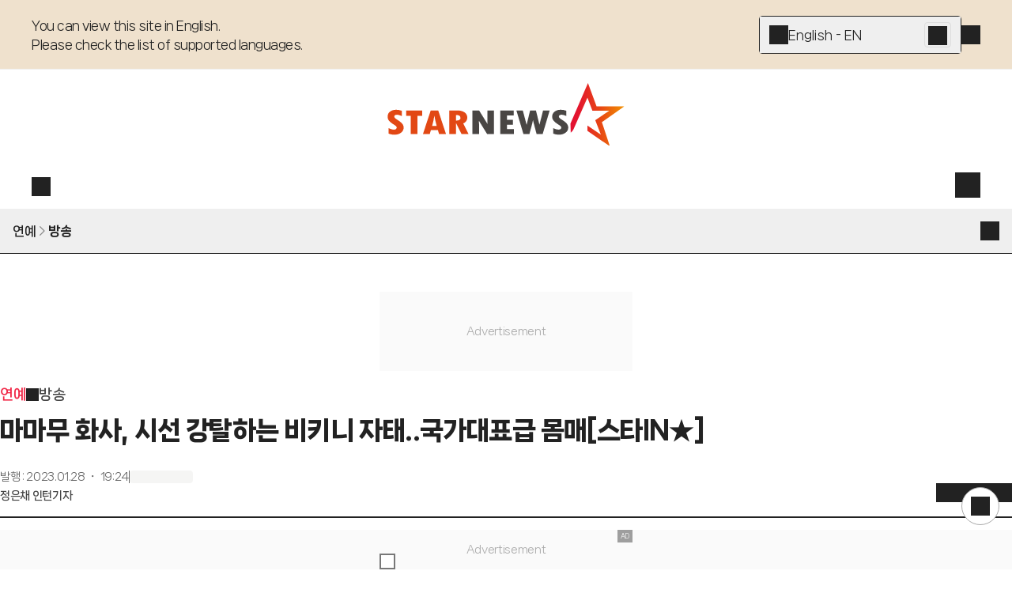

--- FILE ---
content_type: text/html; charset=utf-8
request_url: https://www.starnewskorea.com/star/2023/01/28/2023012818114087352?VBC=
body_size: 58086
content:
<!DOCTYPE html><html lang="ko"><head><meta charSet="utf-8"/><meta name="viewport" content="width=device-width, initial-scale=1, viewport-fit=cover"/><link rel="preload" as="image" href="https://menu.mt.co.kr/starnews24/20260129100959/_next/static/media/starnews-en.cd66332f.svg"/><link rel="preload" href="https://thumb.mtstarnews.com/cdn-cgi/image/f=auto/06/2023/01/2023012818114087352_1.jpg" as="image" fetchPriority="high"/><link rel="preload" as="image" href="https://menu.mt.co.kr/cdn-cgi/image/f=auto,w=121,h=40/starnews24/static/images/company/pledge_banner.png"/><link rel="stylesheet" href="https://menu.mt.co.kr/starnews24/20260129100959/_next/static/css/fceff3be2fc783a2.css" data-precedence="next"/><link rel="stylesheet" href="https://menu.mt.co.kr/starnews24/20260129100959/_next/static/css/fe63589606626de3.css" data-precedence="next"/><link rel="stylesheet" href="https://menu.mt.co.kr/starnews24/20260129100959/_next/static/css/ef46db3751d8e999.css" data-precedence="next"/><link rel="stylesheet" href="https://menu.mt.co.kr/starnews24/20260129100959/_next/static/css/5a562643fa42ef8e.css" data-precedence="next"/><link rel="stylesheet" href="https://menu.mt.co.kr/starnews24/20260129100959/_next/static/css/24bd88c5eb7b5b7a.css" data-precedence="next"/><link rel="stylesheet" href="https://menu.mt.co.kr/starnews24/20260129100959/_next/static/css/2280ebcbebdfe76c.css" data-precedence="next"/><link rel="stylesheet" href="https://menu.mt.co.kr/starnews24/20260129100959/_next/static/css/1a50a00597119a91.css" data-precedence="next"/><link rel="preload" as="script" fetchPriority="low" href="https://menu.mt.co.kr/starnews24/20260129100959/_next/static/chunks/webpack-056c50ce08a24adc.js"/><script src="https://menu.mt.co.kr/starnews24/20260129100959/_next/static/chunks/4bd1b696-182b6b13bdad92e3.js" async=""></script><script src="https://menu.mt.co.kr/starnews24/20260129100959/_next/static/chunks/1255-1ff0f0eaaef27c27.js" async=""></script><script src="https://menu.mt.co.kr/starnews24/20260129100959/_next/static/chunks/main-app-e1b64276a43c6a8a.js" async=""></script><script src="https://menu.mt.co.kr/starnews24/20260129100959/_next/static/chunks/4458-2f81d612c3adbd8d.js" async=""></script><script src="https://menu.mt.co.kr/starnews24/20260129100959/_next/static/chunks/4053-b71d7fac9deb56f7.js" async=""></script><script src="https://menu.mt.co.kr/starnews24/20260129100959/_next/static/chunks/8328-174ecf03f481e8b3.js" async=""></script><script src="https://menu.mt.co.kr/starnews24/20260129100959/_next/static/chunks/5020-324e10273faf473c.js" async=""></script><script src="https://menu.mt.co.kr/starnews24/20260129100959/_next/static/chunks/app/ko/(article)/layout-64889c0fb0711114.js" async=""></script><script src="https://menu.mt.co.kr/starnews24/20260129100959/_next/static/chunks/dc112a36-7ce38783546e7e33.js" async=""></script><script src="https://menu.mt.co.kr/starnews24/20260129100959/_next/static/chunks/4909-fc6463b4b8f02fa0.js" async=""></script><script src="https://menu.mt.co.kr/starnews24/20260129100959/_next/static/chunks/176-34e89399a26899a1.js" async=""></script><script src="https://menu.mt.co.kr/starnews24/20260129100959/_next/static/chunks/6563-9e1b26bb48623548.js" async=""></script><script src="https://menu.mt.co.kr/starnews24/20260129100959/_next/static/chunks/7587-6d9b4979c2f3b880.js" async=""></script><script src="https://menu.mt.co.kr/starnews24/20260129100959/_next/static/chunks/8342-4814b9d0fc743dbf.js" async=""></script><script src="https://menu.mt.co.kr/starnews24/20260129100959/_next/static/chunks/3026-3615ef5490e93835.js" async=""></script><script src="https://menu.mt.co.kr/starnews24/20260129100959/_next/static/chunks/1356-2abc1298904e8fb4.js" async=""></script><script src="https://menu.mt.co.kr/starnews24/20260129100959/_next/static/chunks/6849-876726e7159251fb.js" async=""></script><script src="https://menu.mt.co.kr/starnews24/20260129100959/_next/static/chunks/7853-8c7d74c102f16d7c.js" async=""></script><script src="https://menu.mt.co.kr/starnews24/20260129100959/_next/static/chunks/9672-ebdc0d7d165118e2.js" async=""></script><script src="https://menu.mt.co.kr/starnews24/20260129100959/_next/static/chunks/5979-3f5c4e1b6efadbce.js" async=""></script><script src="https://menu.mt.co.kr/starnews24/20260129100959/_next/static/chunks/8072-b586ce59c544e9ca.js" async=""></script><script src="https://menu.mt.co.kr/starnews24/20260129100959/_next/static/chunks/5504-bf5e7b8e285a6fe4.js" async=""></script><script src="https://menu.mt.co.kr/starnews24/20260129100959/_next/static/chunks/9860-75433028fb6d25c8.js" async=""></script><script src="https://menu.mt.co.kr/starnews24/20260129100959/_next/static/chunks/4341-f9688fbab63a5114.js" async=""></script><script src="https://menu.mt.co.kr/starnews24/20260129100959/_next/static/chunks/2995-e75dc914336148a1.js" async=""></script><script src="https://menu.mt.co.kr/starnews24/20260129100959/_next/static/chunks/4122-e942edfb4c702f62.js" async=""></script><script src="https://menu.mt.co.kr/starnews24/20260129100959/_next/static/chunks/3098-94612ed1b1935742.js" async=""></script><script src="https://menu.mt.co.kr/starnews24/20260129100959/_next/static/chunks/3557-ff8ec4e2f0fae7a6.js" async=""></script><script src="https://menu.mt.co.kr/starnews24/20260129100959/_next/static/chunks/app/ko/(article)/not-found-5c303480447a2ba8.js" async=""></script><script src="https://menu.mt.co.kr/starnews24/20260129100959/_next/static/chunks/app/ko/(article)/error-cef1fa2d79b41646.js" async=""></script><script src="https://menu.mt.co.kr/starnews24/20260129100959/_next/static/chunks/2498-49b8c20c0ca95ef1.js" async=""></script><script src="https://menu.mt.co.kr/starnews24/20260129100959/_next/static/chunks/4739-d90ef1f9a3abfe5d.js" async=""></script><script src="https://menu.mt.co.kr/starnews24/20260129100959/_next/static/chunks/8625-9bcd5cbd19de77c1.js" async=""></script><script src="https://menu.mt.co.kr/starnews24/20260129100959/_next/static/chunks/1345-eff9ccaeb55baa4f.js" async=""></script><script src="https://menu.mt.co.kr/starnews24/20260129100959/_next/static/chunks/9754-c7450bc501aef99d.js" async=""></script><script src="https://menu.mt.co.kr/starnews24/20260129100959/_next/static/chunks/8722-99ee168309e807c3.js" async=""></script><script src="https://menu.mt.co.kr/starnews24/20260129100959/_next/static/chunks/app/ko/(article)/%5Bcategory%5D/%5Byyyy%5D/%5Bmm%5D/%5Bdd%5D/%5Bid%5D/page-86800175d2b677c7.js" async=""></script><link rel="preload" href="https://www.googletagmanager.com/gtm.js?id=GTM-MXC73VKX" as="script"/><link rel="preload" href="https://menu.mt.co.kr/starnews24/20260129100959/_next/static/chunks/4177.107251214c65724f.js" as="script" fetchPriority="low"/><link rel="preload" href="https://menu.mt.co.kr/starnews24/20260129100959/_next/static/chunks/7285.6720e361c8702f0b.js" as="script" fetchPriority="low"/><link rel="preload" href="https://menu.mt.co.kr/starnews24/20260129100959/_next/static/chunks/3954.cec4c93b5542213b.js" as="script" fetchPriority="low"/><link rel="preload" href="https://api.aedi.ai/common/js/v1/aedi-ad.js" as="script"/><link rel="preload" href="https://www.mediacategory.com/js/common/HawkEyesMaker.js" as="script"/><meta name="next-size-adjust" content=""/><link rel="preload" as="font" type="font/woff2" href="https://menu.mt.co.kr/starnews24/static/fonts/NanumSquareNeo400.woff2" crossorigin="anonymous"/><link rel="preload" as="font" type="font/woff2" href="https://menu.mt.co.kr/starnews24/static/fonts/NanumSquareNeo700.woff2" crossorigin="anonymous"/><link rel="preload" as="font" type="font/woff2" href="https://menu.mt.co.kr/starnews24/static/fonts/NanumSquareNeo800.woff2" crossorigin="anonymous"/><link rel="preload" as="font" type="font/woff2" href="https://menu.mt.co.kr/starnews24/static/fonts/NanumSquareNeo900.woff2" crossorigin="anonymous"/><link rel="dns-prefetch" href="https://menu.mt.co.kr"/><link rel="dns-prefetch" href="https://thumb.mtstarnews.com"/><link rel="preconnect" href="https://menu.mt.co.kr"/><link rel="preconnect" href="https://thumb.mtstarnews.com"/><link rel="icon" href="/favicon.ico" type="image/x-icon" sizes="32x32"/><title>마마무 화사, 시선 강탈하는 비키니 자태..국가대표급 몸매[스타IN★] | 스타뉴스</title><meta name="robots" content="index,follow,max-image-preview:large"/><meta name="title" content="마마무 화사, 시선 강탈하는 비키니 자태..국가대표급 몸매[스타IN★] | 스타뉴스"/><meta name="description" content="그룹 마마무의 화사가 국가대표 급 우월한 비키니 핏을 뽐냈다. 화사는 27일 자신의 인스타그램에 &quot;행복한 색깔&quot;이라는 멘트와 함께 여러 장의 사진을 게재했다. 공개된 사진 속 화사는 검은색 비키니를 입은 채 보트 위"/><meta name="keywords" content="마마무,화사,솔라,문별,휘인"/><meta name="news_keywords" content="마마무,화사,솔라,문별,휘인"/><meta name="referrer" content="strict-origin-when-cross-origin"/><link rel="icon" href="https://menu.mt.co.kr/starnews24/static/images/favicon-16.png" sizes="16x16"/><link rel="icon" href="https://menu.mt.co.kr/starnews24/static/images/favicon-32.png" sizes="32x32"/><link rel="icon" href="https://menu.mt.co.kr/starnews24/static/images/favicon-180.png" sizes="180x180"/><link rel="apple-touch-icon" href="https://menu.mt.co.kr/starnews24/static/images/favicon-180.png" sizes="180x180"/><link rel="canonical" href="https://www.starnewskorea.com/star/2023/01/28/2023012818114087352"/><meta property="og:type" content="article"/><meta property="og:title" content="마마무 화사, 시선 강탈하는 비키니 자태..국가대표급 몸매[스타IN★] | 스타뉴스"/><meta property="og:description" content="그룹 마마무의 화사가 국가대표 급 우월한 비키니 핏을 뽐냈다. 화사는 27일 자신의 인스타그램에 &quot;행복한 색깔&quot;이라는 멘트와 함께 여러 장의 사진을 게재했다. 공개된 사진 속 화사는 검은색 비키니를 입은 채 보트 위"/><meta property="og:url" content="https://www.starnewskorea.com/star/2023/01/28/2023012818114087352"/><meta property="og:image" content="https://thumb.mtstarnews.com/06/2023/01/2023012818114087352_1.jpg"/><meta property="og:image:width" content="544"/><meta property="og:image:height" content="551"/><meta property="og:image:alt" content="/사진=출처 화사 인스타그램"/><meta property="og:locale" content="ko_KR"/><meta property="og:site_name" content="스타뉴스"/><meta property="fb:app_id" content="568451117481195"/><meta property="post:sharer_text" content="스타뉴스"/><meta name="twitter:card" content="summary_large_image"/><meta name="twitter:site" content="@starnewskorea"/><meta name="twitter:title" content="마마무 화사, 시선 강탈하는 비키니 자태..국가대표급 몸매[스타IN★] | 스타뉴스"/><meta name="twitter:description" content="그룹 마마무의 화사가 국가대표 급 우월한 비키니 핏을 뽐냈다. 화사는 27일 자신의 인스타그램에 &quot;행복한 색깔&quot;이라는 멘트와 함께 여러 장의 사진을 게재했다. 공개된 사진 속 화사는 검은색 비키니를 입은 채 보트 위"/><meta name="twitter:creator" content="@starnewskorea"/><meta name="twitter:image" content="https://thumb.mtstarnews.com/06/2023/01/2023012818114087352_1.jpg"/><meta name="twitter:image:alt" content="/사진=출처 화사 인스타그램"/><meta name="twitter:domain" content="https://www.starnewskorea.com"/><meta name="twitter:app:name:iphone" content="스타뉴스"/><meta name="twitter:app:id:iphone" content="448565570"/><meta name="twitter:app:url:iphone" content="https://apps.apple.com/kr/app/%EC%8A%A4%ED%83%80%EB%89%B4%EC%8A%A4-starnews/id448565570"/><meta name="twitter:app:name:ipad" content="스타뉴스"/><meta name="twitter:app:id:ipad" content="448565570"/><meta name="twitter:app:url:ipad" content="https://apps.apple.com/kr/app/%EC%8A%A4%ED%83%80%EB%89%B4%EC%8A%A4-starnews/id448565570"/><meta name="twitter:app:name:googleplay" content="스타뉴스"/><meta name="twitter:app:id:googleplay" content="kr.co.mt"/><meta name="twitter:app:url:googleplay" content="https://play.google.com/store/apps/details?id=kr.co.mt"/><meta name="naver-site-verification" content="4397e5ce3ce2745c9ba1e31d99ff1ef2e458760c"/><meta name="ai-content-generator" content="none"/><meta name="content-origin" content="human-generated"/><meta name="content-quality" content="expert-reviewed"/><meta name="content-verification" content="fact-checked"/><meta name="last-modified-by" content="human"/><meta name="content-author-type" content="professional-journalist"/><meta name="editorial-guidelines" content="followed"/><meta name="fact-checking-standard" content="journalistic"/><meta name="original-source" content="starnews"/><meta name="privacy-policy" content="https://www.starnewskorea.com/company/privacyPolicy.html"/><meta name="cookie-consent" content="required"/><meta name="data-collection" content="minimal"/><link rel="amphtml" href="https://www.starnewskorea.com/amp/star/2023/01/28/2023012818114087352"/><meta property="article:publisher" content="https://www.starnewskorea.com"/><meta property="article:published_time" content="2023-01-28T10:24:25.000Z"/><meta property="article:section" content="Entertainment"/><meta property="dable:item_id" content="2023012818114087352"/><meta property="dable:url" content="https://www.starnewskorea.com/star/2023/01/28/2023012818114087352"/><meta property="category" content="방송"/><meta name="articleSection" content="방송"/><meta name="publication_date" content="2025-02-04T08:43:52"/><meta name="content-trust-indicators" content="verified-author,expert-reviewed,fact-checked"/><link rel="alternate" hrefLang="ko-KR" href="https://www.starnewskorea.com/star/2023/01/28/2023012818114087352"/><link rel="alternate" hrefLang="en-US" href="https://www.starnewskorea.com/en/star/2023/01/28/2023012818114087352"/><link rel="alternate" hrefLang="zh-CN" href="https://www.starnewskorea.com/zh/star/2023/01/28/2023012818114087352"/><link rel="alternate" hrefLang="ja-JP" href="https://www.starnewskorea.com/ja/star/2023/01/28/2023012818114087352"/><link rel="alternate" hrefLang="ru-RU" href="https://www.starnewskorea.com/ru/star/2023/01/28/2023012818114087352"/><link rel="alternate" hrefLang="vi-VN" href="https://www.starnewskorea.com/vi/star/2023/01/28/2023012818114087352"/><link rel="alternate" hrefLang="x-default" href="https://www.starnewskorea.com/star/2023/01/28/2023012818114087352"/><style>
@font-face {
  font-family: 'NanumSquareNeo';
  src: url('https://menu.mt.co.kr/starnews24/static/fonts/NanumSquareNeo400.woff2') format('woff2');
  font-weight: 400;
  font-style: normal;
  font-display: swap;

}

@font-face {
  font-family: 'NanumSquareNeo';
  src: url('https://menu.mt.co.kr/starnews24/static/fonts/NanumSquareNeo700.woff2') format('woff2');
  font-weight: 700;
  font-style: normal;
  font-display: swap;
}

@font-face {
  font-family: 'NanumSquareNeo';
  src: url('https://menu.mt.co.kr/starnews24/static/fonts/NanumSquareNeo800.woff2') format('woff2');
  font-weight: 800;
  font-style: normal;
  font-display: swap;
}

@font-face {
  font-family: 'NanumSquareNeo';
  src: url('https://menu.mt.co.kr/starnews24/static/fonts/NanumSquareNeo900.woff2') format('woff2');
  font-weight: 900;
  font-style: normal;
  font-display: swap;
}
</style><style>
@font-face {
  font-family: 'GmarketSans';
  src: url('https://menu.mt.co.kr/starnews24/static/fonts/GmarketSansMedium.woff2') format('woff2');
  font-weight: 400;
  font-style: normal;
  font-display: swap;
}

@font-face {
  font-family: 'GmarketSans';
  src: url('https://menu.mt.co.kr/starnews24/static/fonts/GmarketSansBold.woff2') format('woff2');
  font-weight: 700;
  font-style: normal;
  font-display: swap;
}
</style><style>:root { --header-locale-height: 264px; }</style><script src="https://menu.mt.co.kr/starnews24/20260129100959/_next/static/chunks/polyfills-42372ed130431b0a.js" noModule=""></script></head><body class="font-nanumsquare-neo bg-white starnews"><div class="fixed bottom-0 left-[env(safe-area-inset-left)] right-[env(safe-area-inset-right)] z-[1000] bg-[#fafafa] ad-tag"><div style="width:100dvw;max-width:320px;height:50px;margin:0 auto;position:relative"><div class="absolute top-0 right-0 z-10 text-[8px] bg-gray-8/80 text-white py-0.5 px-1">AD</div><div class="ad-tag ad-fallback-container" style="width:100%;height:100%"><iframe class="ad-iframe" width="100%" height="100%" aria-label="advertisement" loading="lazy" scrolling="no"></iframe></div><button class="absolute bottom-0 left-0 z-10 bg-gray-2/60 text-white flex items-center justify-center p-0.5" aria-label="ad close"><i class="bg-[currentColor] [mask-repeat:no-repeat] [mask-size:100%] [mask-position:center] inline-block size-4" style="mask-image:var(--i-close)"></i></button></div></div><header class="header-locale_wrapper__YymiT header-locale_fix__da1Hf" style="transform:translateY(0)"><div class="z-locale-select w-full border-b border-gray-e bg-yellow-1 desktop:h-[88px]"><div class="flex flex-col desktop:flex-row justify-between gap-4 desktop:gap-10 max-w-[min(1200px,100%)] w-full mx-auto p-4 desktop:px-0 desktop:py-5"><p class="text-16/24 tracking-[-0.5px] font-medium pr-8 desktop:pr-0 whitespace-pre-wrap">You can view this site in English.
Please check the list of supported languages.</p><div class="flex items-center gap-4"><div class="relative w-[280px] h-[48px] bg-white border border-gray-2 rounded-[4px] hover:bg-[#F8F8F8] desktop:w-[256px]"><button data-sectionid="language-banner" data-testid="language-dropdown" type="button" aria-haspopup="dialog" aria-expanded="false" aria-controls="radix-_R_qaqnpfiv5ubsnp9fivb_" data-state="closed" class="flex items-center gap-4 w-full h-full p-3"><i class="bg-[currentColor] [mask-repeat:no-repeat] [mask-size:100%] [mask-position:center] inline-block size-6" style="mask-image:var(--i-plus);width:24;height:24"></i>English - EN</button><a data-sectionid="language-banner" type="button" href="/en" class="absolute top-1/2 right-[12px] translate-y-[-50%] p-1 h-8 border border-gray-d rounded bg-gray-e hover:bg-gray-c"><i class="bg-[currentColor] [mask-repeat:no-repeat] [mask-size:100%] [mask-position:center] inline-block size-6" style="mask-image:var(--i-chevron-right);width:24;height:24"></i></a></div><button class="icon-button_base__GKuss icon-button_sm__sHOPt absolute desktop:static top-4 right-4" data-sectionid="language-banner" data-testid="close"><i class="bg-[currentColor] [mask-repeat:no-repeat] [mask-size:100%] [mask-position:center] inline-block size-6" style="mask-image:var(--i-close)"></i></button></div></div></div><div class="header-locale_base__JhJXm"><div class="header-locale_container__hwzFn"><div class="header-locale_localeButtonWrapper__5j0_v"><a aria-label="검색" href="/search" class="icon-button_base__GKuss icon-button_sm__sHOPt desktop:active:bg-yellow-1 desktop:active:rounded-full"><i class="bg-[currentColor] [mask-repeat:no-repeat] [mask-size:100%] [mask-position:center] inline-block size-6" style="mask-image:var(--i-search);width:24px;height:24px" data-testid="search"></i></a><!--$!--><template data-dgst="BAILOUT_TO_CLIENT_SIDE_RENDERING"></template><!--/$--></div><a data-testid="logo" style="aspect-ratio:304/80" href="/ko" class="w-[165px] h-[44px] desktop:w-[304px] dekstop:h-[80px]"><img alt="Starnews" width="167" height="44" decoding="async" data-nimg="1" class="w-[165px] h-[44px] desktop:w-[304px] desktop:h-[80px] min-w-fit" style="color:transparent" src="https://menu.mt.co.kr/starnews24/20260129100959/_next/static/media/starnews-en.cd66332f.svg"/></a><div class="header-locale_buttonsWrapper__CB2F1"><a data-testid="header-login" href="/login" class="header-locale_userLink__pbsUi"><i class="bg-[currentColor] [mask-repeat:no-repeat] [mask-size:100%] [mask-position:center] inline-block size-6" style="mask-image:var(--i-login);width:32px;height:32px"></i></a><button class="icon-button_base__GKuss icon-button_lg__zLmWU header-locale_menuButton__Iwzbe"><i class="bg-[currentColor] [mask-repeat:no-repeat] [mask-size:100%] [mask-position:center] inline-block size-6 select-none" style="mask-image:var(--i-menu)"></i></button></div><div class="flex items-center gap-2 desktop:hidden"><a aria-label="검색" href="/search" class="icon-button_base__GKuss icon-button_sm__sHOPt"><i class="bg-[currentColor] [mask-repeat:no-repeat] [mask-size:100%] [mask-position:center] inline-block size-6" style="mask-image:var(--i-search);width:32px;height:32px" data-testid="search"></i></a><button class="icon-button_base__GKuss icon-button_lg__zLmWU header-nav-popover_triggerButton__dClD7" aria-label="메뉴" data-testid="menu" type="button" aria-haspopup="dialog" aria-expanded="false" aria-controls="radix-_R_ahqqnpfiv5ubsnp9fivb_" data-state="closed"><i class="bg-[currentColor] [mask-repeat:no-repeat] [mask-size:100%] [mask-position:center] inline-block size-6 select-none" style="mask-image:var(--i-menu)"></i></button></div></div></div></header><div class="flex flex-col desktop:pt-[var(--header-locale-height)] transition-[padding-top] duration-300 ease-in-out"><div class="basic-layout_contents__Zhl9b"><main class="relative"><h1 class="!hidden">마마무 화사, 시선 강탈하는 비키니 자태..국가대표급 몸매[스타IN★]</h1><button type="button" aria-label="topmenu" data-testid="topmenu" aria-haspopup="dialog" aria-expanded="false" aria-controls="radix-_R_36kqnpfiv5ubsnp9fivb_" data-state="closed" class="mobile-submenu_button__Ucz7e"><div><span class="text-16/24 line-clamp-1 font-bold">연예</span><i class="mobile-submenu_rightSeparator__R0z_t"></i><span class="text-16/24 line-clamp-1 font-extrabold">방송</span></div><i class="bg-[currentColor] [mask-repeat:no-repeat] [mask-size:100%] [mask-position:center] inline-block size-6 transition-transform duration-100 ease-in-out" style="mask-image:var(--i-caret-down)"></i></button><article class="w-full desktop:mt-12 mb-10 p-4 desktop:p-0 tablet:max-w-[640px] desktop:max-w-none mx-auto"><div><div class="ad-tag ad-fallback-container mb-4 mx-auto" style="width:320px;height:100px"><iframe class="ad-iframe" src="/ads/mobile/ad-02.html" width="100%" height="100%" aria-label="advertisement" scrolling="no"></iframe></div><div class="flex flex-row items-center gap-1 text-18/28 font-bold mb-2 mobile:hidden"><a data-testid="article-1depth" href="/entertainment/tv" class="text-starnews-red">연예</a><i class="bg-[currentColor] [mask-repeat:no-repeat] [mask-size:100%] [mask-position:center] inline-block size-4" style="mask-image:var(--i-chevron-right)"></i><a data-testid="article-2depth" href="/entertainment/tv" class="text-gray-4">방송</a></div><p class="text-20/32 font-bold desktop:text-32/48 desktop:font-black">마마무 화사, 시선 강탈하는 비키니 자태..국가대표급 몸매[스타IN★]</p><div class="pt-4 desktop:pt-6 desktop:flex desktop:flex-row desktop:items-end desktop:justify-between border-b-2 border-b-gray-2"><div class="desktop:pb-4"><div class="flex flex-row items-center gap-2 text-12/18 text-gray-6 desktop:text-14/20"><p>발행<!-- --> :<!-- --> <time dateTime="2023-01-28T19:24:25+09:00">2023.01.28 ・ 19:24</time></p><div class="w-[1px] h-4 bg-gray-6"></div><div class="skeleton_skeleton__aKFlq w-20 h-4"></div></div><div class="text-14/20 font-bold mt-1 text-gray-4"><a data-testid="reporter-name" href="/reporter/25647" class="">정은채 인턴기자</a></div></div><div class="article-header_client_toolbarPlaceholder__aWcL3"><div class="article-header_client_toolbar__mqpAb"><div class="article-header_client_toolbarLeft__YHlkT"><div class="article-header_client_buttons__LK7sr"><button class="icon-button_base__GKuss icon-button_sm__sHOPt" data-testid="back" aria-label="go to back"><i class="bg-[currentColor] [mask-repeat:no-repeat] [mask-size:100%] [mask-position:center] inline-block size-6" style="mask-image:var(--i-arrow-left)"></i></button><a data-testid="home" aria-label="go to home" href="/" class="icon-button_base__GKuss icon-button_sm__sHOPt ml-4"><i class="bg-[currentColor] [mask-repeat:no-repeat] [mask-size:100%] [mask-position:center] inline-block size-6" style="mask-image:var(--i-home)"></i></a></div></div><div class="article-header_client_toolbarRight__mwZyQ"><div class="article-header_client_tools__88AK2"><div class="badge_wrapper__fQbl0"><button class="icon-button_base__GKuss icon-button_sm__sHOPt active:scale-75 transition duration-100 ease-in-out" data-testid="toolbar-favorite" aria-label="like"><i class="bg-[currentColor] [mask-repeat:no-repeat] [mask-size:100%] [mask-position:center] inline-block size-6" style="mask-image:var(--i-heart)"></i></button></div><!--$!--><template data-dgst="BAILOUT_TO_CLIENT_SIDE_RENDERING"></template><!--/$--><button class="icon-button_base__GKuss icon-button_sm__sHOPt" data-testid="toolbar-comment" aria-label="comment"><div class="badge_wrapper__fQbl0"><i class="bg-[currentColor] [mask-repeat:no-repeat] [mask-size:100%] [mask-position:center] inline-block size-6" style="mask-image:var(--i-message-circle)"></i></div></button><button class="icon-button_base__GKuss icon-button_sm__sHOPt" data-testid="share" aria-label="share" type="button" aria-haspopup="dialog" aria-expanded="false" aria-controls="radix-_R_ekc6kqnpfiv5ubsnp9fivb_" data-state="closed"><i class="bg-[currentColor] [mask-repeat:no-repeat] [mask-size:100%] [mask-position:center] inline-block size-6" style="mask-image:var(--i-share)"></i></button><button class="icon-button_base__GKuss icon-button_sm__sHOPt" data-testid="textsize" aria-label="text size" type="button" aria-haspopup="dialog" aria-expanded="false" aria-controls="radix-_R_mkc6kqnpfiv5ubsnp9fivb_" data-state="closed"><i class="bg-[currentColor] [mask-repeat:no-repeat] [mask-size:100%] [mask-position:center] inline-block size-6" style="mask-image:var(--i-a-large-small)"></i></button></div></div><div id="NewsAdTempId"></div></div></div></div></div><div class="desktop:flex desktop:flex-row desktop:gap-10 mt-6 desktop:mt-10"><div class="desktop:w-full desktop:basis-[860px] desktop:shrink-0"><div class="desktop:max-w-[640px] desktop:mx-auto" style="font-size:1.125em" id="article-body" itemProp="articleBody"><figure class="image"><div><img src="https://thumb.mtstarnews.com/cdn-cgi/image/f=auto/06/2023/01/2023012818114087352_1.jpg" alt="" width="544" height="551" fetchPriority="high"></div><figcaption>/&#xC0AC;&#xC9C4;=&#xCD9C;&#xCC98; &#xD654;&#xC0AC; &#xC778;&#xC2A4;&#xD0C0;&#xADF8;&#xB7A8;</figcaption></figure><div class="ad-tag ad-fallback-container mb-4 mx-auto" style="max-width:320px;height:90px"><iframe class="ad-iframe" src="/ads/mobile/ad-05.html" width="100%" height="100%" aria-label="advertisement" scrolling="no"></iframe></div><figure class="image"><div><img src="https://thumb.mtstarnews.com/cdn-cgi/image/f=auto/06/2023/01/2023012818114087352_2.jpg" alt="" width="486" height="518"></div><figcaption>/&#xC0AC;&#xC9C4;=&#xCD9C;&#xCC98; &#xD654;&#xC0AC; &#xC778;&#xC2A4;&#xD0C0;&#xADF8;&#xB7A8;</figcaption></figure><br/><p data-pn="0">그룹 마마무의 화사가 국가대표 급 우월한 비키니 핏을 뽐냈다.</p><br/><p data-pn="1">화사는 27일 자신의 인스타그램에 "행복한 색깔"이라는 멘트와 함께 여러 장의 사진을 게재했다.</p><div class="ad-tag ad-fallback-container mt-4 mx-auto" style="height:300px"><iframe class="ad-iframe" src="/ads/mobile/ad-06.html" width="100%" height="100%" aria-label="advertisement" scrolling="no"></iframe></div><br/><p data-pn="2">공개된 사진 속 화사는 검은색 비키니를 입은 채 보트 위에 앉아 여유를 즐기고 있다. 역광에 비친 그의 실루엣과 군살 없는 몸매가 보는 이들의 시선을 사로잡는다.</p><div class="ad-tag ad-fallback-container mt-4 mx-auto" style="height:300px"><iframe class="ad-iframe" width="100%" height="100%" aria-label="advertisement" loading="lazy" scrolling="no"></iframe></div><br/><p data-pn="3">이를 본 네티즌들은 '언니, 너무 멋져요', '역광도 이기는 화사', '화사는 막 찍어도 화보인 것 같다' 등의 다양한 반응을 보였다.</p><br/><p data-pn="4">한편 화사는 지난 12월부터 tvN 예능 프로그램 '화사쇼' MC를 맡았다. 또한 화사가 속한 그룹 마마무는 월드 투어를 진행 중이다.</p><div class="ad-tag ad-fallback-container mt-4 mx-auto" style="height:300px"><iframe class="ad-iframe" width="100%" height="100%" aria-label="advertisement" loading="lazy" scrolling="no"></iframe></div><br/><p data-pn="5">정은채 인턴기자 star@mtstarnews.com</p><br/><p class="copyright">&lt;저작권자 © 스타뉴스, 무단전재 및 재배포 금지&gt;</p></div><ul class="flex flex-wrap gap-y-2 gap-x-1 mt-6 desktop:max-w-[640px] desktop:mx-auto"><li><a data-testid="meta-keyword" href="/search/news?keyword=%EB%A7%88%EB%A7%88%EB%AC%B4" class="flex items-center justify-center rounded-full px-3 border border-solid border-gray-a whitespace-nowrap h-8"><span class="text-14/20 font-extrabold">마마무</span></a></li><li><a data-testid="meta-keyword" href="/search/news?keyword=%ED%99%94%EC%82%AC" class="flex items-center justify-center rounded-full px-3 border border-solid border-gray-a whitespace-nowrap h-8"><span class="text-14/20 font-extrabold">화사</span></a></li><li><a data-testid="meta-keyword" href="/search/news?keyword=%EC%86%94%EB%9D%BC" class="flex items-center justify-center rounded-full px-3 border border-solid border-gray-a whitespace-nowrap h-8"><span class="text-14/20 font-extrabold">솔라</span></a></li><li><a data-testid="meta-keyword" href="/search/news?keyword=%EB%AC%B8%EB%B3%84" class="flex items-center justify-center rounded-full px-3 border border-solid border-gray-a whitespace-nowrap h-8"><span class="text-14/20 font-extrabold">문별</span></a></li><li><a data-testid="meta-keyword" href="/search/news?keyword=%ED%9C%98%EC%9D%B8" class="flex items-center justify-center rounded-full px-3 border border-solid border-gray-a whitespace-nowrap h-8"><span class="text-14/20 font-extrabold">휘인</span></a></li></ul><section class="mt-6 desktop:max-w-[640px] desktop:mx-auto"><div data-testid="section-title" class="flex items-center border-b border-starnews-black pb-2 justify-normal gap-1"><h2 class="text-16/24 font-black">추천 기사</h2></div><!--$?--><template id="B:0"></template><ul class="ul-divide-y"><li class="block py-2"><div class="skeleton_skeleton__aKFlq h-5 w-7/12"></div></li><li class="block py-2"><div class="skeleton_skeleton__aKFlq h-5 w-7/12"></div></li><li class="block py-2"><div class="skeleton_skeleton__aKFlq h-5 w-7/12"></div></li><li class="block py-2"><div class="skeleton_skeleton__aKFlq h-5 w-7/12"></div></li><li class="block py-2"><div class="skeleton_skeleton__aKFlq h-5 w-7/12"></div></li></ul><!--/$--></section><div id="dablewidget_V7KBqMpo" data-ad_no="10" data-widget_id="V7KBqMpo" aria-label="advertisement" class="mt-4 desktop:mt-6 ad-tag !h-[185px]"><div class="grid grid-cols-2 gap-1"><div class="skeleton_skeleton__aKFlq w-full h-[185px]"></div><div class="skeleton_skeleton__aKFlq w-full h-[185px]"></div></div></div><div class="mt-4 desktop:mt-6 desktop:max-w-[640px] desktop:mx-auto"><ul></ul></div><section class="mt-4 desktop:mt-6 desktop:max-w-[640px] desktop:mx-auto"><button type="button" class="w-full flex items-center justify-center h-10 border border-solid border-starnews-red rounded-lg bg-gray-f tablet:h-12 text-16/24" data-testid="favorite"><i class="bg-[currentColor] [mask-repeat:no-repeat] [mask-size:100%] [mask-position:center] inline-block size-6 mr-2 text-starnews-red" style="mask-image:var(--i-heart)"></i>좋아요</button><!--$!--><template data-dgst="BAILOUT_TO_CLIENT_SIDE_RENDERING"></template><!--/$--></section><section class="desktop:mt-2 desktop:max-w-[640px] desktop:mx-auto min-h-[60px]" id="article-comment"></section><div id="dablewidget_Pl1E10wl" data-ad_no="12-1" data-widget_id="Pl1E10wl" aria-label="advertisement" class="mt-4 desktop:mt-6 ad-tag !h-[826px]"><div class="flex flex-col gap-2.5"><div class="skeleton_skeleton__aKFlq w-full h-[47px]"></div><div class="skeleton_skeleton__aKFlq w-full h-[250px]"></div><div class="skeleton_skeleton__aKFlq w-full h-[250px]"></div><div class="skeleton_skeleton__aKFlq w-full h-[250px]"></div></div></div></div><div class="mt-4 desktop:mt-0 desktop:basis-[300px]"><section class="rounded-2xl border border-gray-2 p-4"><div data-testid="section-title" class="flex justify-between items-center pb-4"><h2 class="text-16/24 font-black"><span class="text-starnews-red">연예-방송</span>의 인기 급상승 뉴스</h2></div><!--$?--><template id="B:1"></template><ul class="ul-divide-y"><li class="block py-2"><div class="flex flex-row justify-between items-start gap-4"><div class="flex flex-col gap-y-1 flex-1"><div class="skeleton_skeleton__aKFlq h-4 w-full"></div><div class="skeleton_skeleton__aKFlq h-4 w-2/3"></div></div><div class="skeleton_skeleton__aKFlq basis-[70px] aspect-[3/2]"></div></div></li><li class="block py-2"><div class="flex flex-row justify-between items-start gap-4"><div class="flex flex-col gap-y-1 flex-1"><div class="skeleton_skeleton__aKFlq h-4 w-full"></div><div class="skeleton_skeleton__aKFlq h-4 w-2/3"></div></div><div class="skeleton_skeleton__aKFlq basis-[70px] aspect-[3/2]"></div></div></li><li class="block py-2"><div class="flex flex-row justify-between items-start gap-4"><div class="flex flex-col gap-y-1 flex-1"><div class="skeleton_skeleton__aKFlq h-4 w-full"></div><div class="skeleton_skeleton__aKFlq h-4 w-2/3"></div></div><div class="skeleton_skeleton__aKFlq basis-[70px] aspect-[3/2]"></div></div></li></ul><!--/$--></section><div id="dablewidget_goB94g2X" data-ad_no="12-2" data-widget_id="goB94g2X" aria-label="advertisement" class="mt-4 ad-tag !h-[780px]" style="height:780px"><div class="flex flex-col gap-2.5"><div class="skeleton_skeleton__aKFlq w-full h-[250px]"></div><div class="skeleton_skeleton__aKFlq w-full h-[250px]"></div><div class="skeleton_skeleton__aKFlq w-full h-[250px]"></div></div></div><section class="mt-4 desktop:mt-6"><div data-testid="section-title" class="flex justify-between items-center pb-4 border-b border-starnews-black"><h2 class="text-16/24 font-black"><span class="text-starnews-red">연예-방송</span>의 최신 뉴스</h2></div><!--$?--><template id="B:2"></template><ul><li class="block border-b border-gray-d"><div class="flex flex-row justify-between items-center py-2 gap-4"><div class="flex flex-col gap-y-2 flex-1"><div class="skeleton_skeleton__aKFlq h-4 w-full"></div><div class="skeleton_skeleton__aKFlq h-4 w-2/3"></div></div><div class="skeleton_skeleton__aKFlq size-[100px] !rounded-lg"></div></div></li><li class="block border-b border-gray-d"><div class="flex flex-row justify-between items-center py-2 gap-4"><div class="flex flex-col gap-y-2 flex-1"><div class="skeleton_skeleton__aKFlq h-4 w-full"></div><div class="skeleton_skeleton__aKFlq h-4 w-2/3"></div></div><div class="skeleton_skeleton__aKFlq size-[100px] !rounded-lg"></div></div></li></ul><!--/$--></section><div id="dablewidget_GlGg5mgl" data-ad_no="12-3" data-widget_id="GlGg5mgl" aria-label="advertisement" class="mt-4 ad-tag !h-[539px]"><div class="grid grid-cols-2 gap-1"><div class="skeleton_skeleton__aKFlq w-full h-[175px]"></div><div class="skeleton_skeleton__aKFlq w-full h-[175px]"></div><div class="skeleton_skeleton__aKFlq w-full h-[175px]"></div><div class="skeleton_skeleton__aKFlq w-full h-[175px]"></div><div class="skeleton_skeleton__aKFlq w-full h-[175px]"></div><div class="skeleton_skeleton__aKFlq w-full h-[175px]"></div></div></div><div class="mt-4 tablet:mt-6"><!--$?--><template id="B:3"></template><div class="skeleton_skeleton__aKFlq !rounded-2xl h-32"></div><!--/$--></div><div id="dablewidget_zlvm2317" data-ad_no="12-4" data-widget_id="zlvm2317" aria-label="advertisement" class="mt-4 ad-tag min-h-[780px]"><div class="flex flex-col gap-2.5"><div class="skeleton_skeleton__aKFlq w-full h-[250px]"></div><div class="skeleton_skeleton__aKFlq w-full h-[250px]"></div><div class="skeleton_skeleton__aKFlq w-full h-[250px]"></div><div class="skeleton_skeleton__aKFlq w-full h-[250px]"></div><div class="skeleton_skeleton__aKFlq w-full h-[250px]"></div></div></div></div></div></article><div><section class="links-with-toggle_wrapper__ftdUv"><input type="checkbox" id="app-download"/><label for="app-download"><span>앱 다운받기</span><i class="bg-[currentColor] [mask-repeat:no-repeat] [mask-size:100%] [mask-position:center] inline-block size-6" style="mask-image:var(--i-chevron-down)"></i></label><ul style="--height:114"><li><a target="_blank" data-testid="starnewsapp" href="/app-download" class="flex items-center py-1"><div class="relative"><div class="size-8 rounded-full overflow-hidden border border-solid border-gray-2 mr-1"><img src="https://menu.mt.co.kr/starnews24/20260129100959/_next/static/media/icon-logo-starnews-app.7025b220.png" alt="" class="size-full object-cover" loading="lazy"/></div></div><div class="text-12/18 font-bold">STARNEWS APP</div></a></li><li><a target="_blank" data-testid="starpoll" href="https://www.asiaartistawards.com/app-download" class="flex items-center py-1"><div class="relative"><div class="size-8 rounded-full overflow-hidden border border-solid border-gray-2 mr-1"><img src="https://menu.mt.co.kr/starnews24/20260129100959/_next/static/media/icon-logo-starpoll-app.ba6a4ab1.png" alt="" class="size-full object-cover" loading="lazy"/></div></div><div class="text-12/18 font-bold">STARPOLL</div></a></li></ul></section></div></main><div class="hidden"><div class="ad-tag ad-fallback-container" style="width:0;height:0"><iframe class="ad-iframe" src="/ads/mobile/pv.html" width="100%" height="100%" aria-label="advertisement" scrolling="no"></iframe></div></div></div></div><footer class="footer-locale_base__FKLhe"><div class="footer-locale_container__I050h"><button type="button" class="justify-center size-12 p-2 rounded-full fixed flex flex-row items-center right-[calc(1rem+env(safe-area-inset-right))] z-40 border border-solid border-gray-a bg-gray-f overflow-hidden cursor-pointer wide:right-1/2 wide:translate-x-[666px] bottom-14" data-testid="scrolltop" aria-label="scroll to top"><i class="bg-[currentColor] [mask-repeat:no-repeat] [mask-size:100%] [mask-position:center] inline-block size-6" style="mask-image:var(--i-arrow-up)"></i></button><div class="footer-locale_left__HyaCf text-[11px] leading-4 desktop:text-[14px]"><a data-testid="footer-logo" href="/" class="w-fit"><img alt="Starnews" width="167" height="44" decoding="async" data-nimg="1" class="max-w-[150px] h-[40px]" style="color:transparent" src="https://menu.mt.co.kr/starnews24/20260129100959/_next/static/media/starnews-en.cd66332f.svg"/></a><div class="flex flex-wrap items-stretch gap-y-2 gap-x-[9px] font-bold"><a href="/about" class="">회사소개</a><i class="w-[1px] bg-starnews-black"></i><a href="/policy/privacy" class="font-extrabold">개인정보처리방침</a><i class="w-[1px] bg-starnews-black"></i><a href="/policy/youth" class="">청소년보호정책</a><i class="w-[1px] bg-starnews-black"></i><a href="/policy/grievance" class="">고충처리인</a><i class="w-[1px] bg-starnews-black"></i><a href="/policy/copyright" class="">저작권규약</a><i class="w-[1px] bg-starnews-black"></i><a href="/policy/terms" class="">이용약관</a><i class="w-[1px] bg-starnews-black"></i><a target="_blank" href="https://rss.mt.co.kr/st_news.xml" class="">RSS</a><i class="w-[1px] bg-starnews-black"></i><a data-testid="factcheck" href="/policy/request-fact-check" class="">팩트체크</a><i class="w-[1px] bg-starnews-black"></i><a href="/policy/ethics" class="">보도윤리강령</a></div><div class="flex flex-wrap items-stretch gap-y-2 gap-x-[9px] font-bold"><span class="font-normal">(주)브릴리언트코리아</span><i class="before:content-[&#x27;•&#x27;] before:text-[10px] before:text-center flex items-center justify-center"></i><a target="_blank" href="https://www.mt.co.kr/" class="">머니투데이</a><i class="w-[1px] bg-starnews-black"></i><a target="_blank" href="https://www.mtn.co.kr" class="">MTN</a><i class="w-[1px] bg-starnews-black"></i><a target="_blank" href="https://www.newsis.com" class="">뉴시스</a><i class="w-[1px] bg-starnews-black"></i><a target="_blank" href="https://www.news1.kr" class="">news1</a><i class="w-[1px] bg-starnews-black"></i><a target="_blank" href="https://zdnet.co.kr" class="">지디넷</a><i class="w-[1px] bg-starnews-black"></i><a target="_blank" href="https://www.moneys.co.kr" class="">머니S</a><i class="w-[1px] bg-starnews-black"></i><a target="_blank" href="https://www.thebell.co.kr" class="">thebell</a><i class="w-[1px] bg-starnews-black"></i><a target="_blank" href="https://www.asiaartistawards.com" class="">AAA</a><i class="w-[1px] bg-starnews-black"></i><a target="_blank" href="https://www.ize.co.kr" class="">아이즈(ize)</a><i class="w-[1px] bg-starnews-black"></i><a target="_blank" href="https://www.asiaartistawards.com/app-download" class="">스타폴</a></div><div class="business-info_wrapper__ufneb desktop:hidden"><button data-testid="bizinfo">스타뉴스 사업자 정보<i class="bg-[currentColor] [mask-repeat:no-repeat] [mask-size:100%] [mask-position:center] inline-block size-6 business-info_toggleButtonIcon__VHHyF" style="mask-image:var(--i-caret-down)"></i></button><p class="business-info_contents__uUEiQ h-0">주소: 서울시 종로구 청계천로 11(서린동, 청계한국빌딩)<br/>발행인/편집인: 박준철<br/>청소년 보호책임자: 문완식<br/>등록번호:서울 아01055<br/>등록일:2009.12.10<br/>제호:스타뉴스<br/>발행일:2009.12.10<br/>전화번호: 02-767-6843ㆍ02-724-0985</p></div><ul class="hidden desktop:flex flex-wrap items-stretch gap-x-[9px] text-12/18"><span>주소: 서울시 종로구 청계천로 11(서린동, 청계한국빌딩)</span><i class="w-[1px] h-2.5 mt-1 bg-gray-a"></i><span>발행인/편집인: 박준철</span><i class="w-[1px] h-2.5 mt-1 bg-gray-a"></i><span>청소년 보호책임자: 문완식</span><i class="w-[1px] h-2.5 mt-1 bg-gray-a"></i><span>등록번호:서울 아01055</span><i class="w-[1px] h-2.5 mt-1 bg-gray-a"></i><span>등록일:2009.12.10</span><i class="w-[1px] h-2.5 mt-1 bg-gray-a"></i><span>제호:스타뉴스</span><i class="w-[1px] h-2.5 mt-1 bg-gray-a"></i><span>발행일:2009.12.10</span><i class="w-[1px] h-2.5 mt-1 bg-gray-a"></i><span>전화번호: 02-767-6843ㆍ02-724-0985</span><i class="w-[1px] h-2.5 mt-1 bg-gray-a"></i></ul><p class="text-10/16 desktop:text-12/18">COPYRIGHT © <span class="text-red-6">STARNEWS</span> ALL RIGHTS RESERVED.</p></div><div class="footer-locale_right__pL421"><div class="footer-locale_buttonRow__13afX"><div class="relative w-[280px] h-[48px] bg-white border border-gray-2 rounded-[4px] hover:bg-[#F8F8F8] desktop:w-[256px]"><button data-sectionid="footer" data-testid="language-dropdown" type="button" aria-haspopup="dialog" aria-expanded="false" aria-controls="radix-_R_5uqnpfiv5ubsnp9fivb_" data-state="closed" class="flex items-center gap-4 w-full h-full p-3"><i class="bg-[currentColor] [mask-repeat:no-repeat] [mask-size:100%] [mask-position:center] inline-block size-6" style="mask-image:var(--i-plus);width:24;height:24"></i>한국어 - KO</button><a data-sectionid="footer" type="button" href="/star/2023/01/28/2023012818114087352" class="absolute top-1/2 right-[12px] translate-y-[-50%] p-1 h-8 border border-gray-d rounded bg-gray-e hover:bg-gray-c"><i class="bg-[currentColor] [mask-repeat:no-repeat] [mask-size:100%] [mask-position:center] inline-block size-6" style="mask-image:var(--i-chevron-right);width:24;height:24"></i></a></div><div class="flex-row gap-2 flex desktop:w-full desktop:justify-end"><a target="_blank" data-testid="facebook" aria-label="move to facebook" href="https://www.facebook.com/starnewskorea" class=""><svg xmlns="http://www.w3.org/2000/svg" width="36" height="36" viewBox="0 0 36 36"><path d="M36 18C36 8.05887 27.9411 0 18 0C8.05887 0 0 8.05887 0 18C0 26.9842 6.5823 34.431 15.1875 35.7813V23.2031H10.6172V18H15.1875V14.0344C15.1875 9.52313 17.8748 7.03125 21.9864 7.03125C23.9551 7.03125 26.0156 7.38281 26.0156 7.38281V11.8125H23.7459C21.51 11.8125 20.8125 13.2001 20.8125 14.625V18H25.8047L25.0066 23.2031H20.8125V35.7813C29.4177 34.431 36 26.9842 36 18Z" fill="currentColor"></path><path d="M25.0066 23.2031L25.8047 18H20.8125V14.625C20.8125 13.2015 21.51 11.8125 23.7459 11.8125H26.0156V7.38281C26.0156 7.38281 23.9558 7.03125 21.9864 7.03125C17.8748 7.03125 15.1875 9.52313 15.1875 14.0344V18H10.6172V23.2031H15.1875V35.7813C17.0512 36.0729 18.9488 36.0729 20.8125 35.7813V23.2031H25.0066Z" fill="var(--starnews-white, #fff)"></path></svg></a><a target="_blank" data-testid="x.twitter" aria-label="move to x.com" href="https://x.com/starnewskorea" class=""><svg xmlns="http://www.w3.org/2000/svg" width="36" height="36" viewBox="0 0 36 36"><rect width="36" height="36" rx="18" fill="currentColor"></rect><path d="M19.7145 16.6226L26.4161 9H24.8282L19.0066 15.6172L14.3602 9H9L16.0278 19.0073L9 27H10.5879L16.7319 20.0104L21.6398 27H27L19.7145 16.6226ZM17.539 19.0951L16.8258 18.098L11.1605 10.1713H13.5998L18.1732 16.5708L18.8834 17.5679L24.8275 25.8857H22.3882L17.539 19.0951Z" fill="var(--starnews-white, #fff)"></path></svg></a><a target="_blank" data-testid="youtube" aria-label="move to youtube" href="https://www.youtube.com/user/starnewskorea" class=""><svg xmlns="http://www.w3.org/2000/svg" width="36" height="36" viewBox="0 0 36 36"><rect width="36" height="36" rx="18" fill="currentColor"></rect><path fill-rule="evenodd" clip-rule="evenodd" d="M26.8665 10.4881C27.843 10.7482 28.6114 11.5206 28.8715 12.5051C29.3438 14.286 29.3397 17.9999 29.3397 17.9999C29.3397 17.9999 29.3397 21.7137 28.8675 23.4946C28.6074 24.4751 27.839 25.2475 26.8625 25.5117C25.0936 25.9879 17.998 25.9879 17.998 25.9879C17.998 25.9879 10.9024 25.9879 9.13351 25.5117C8.15701 25.2515 7.38862 24.4791 7.12849 23.4946C6.65625 21.7137 6.65625 17.9999 6.65625 17.9999C6.65625 17.9999 6.65625 14.286 7.13249 12.5011C7.39262 11.5206 8.16101 10.7482 9.13751 10.4841C10.9064 10.0078 18.002 10.0078 18.002 10.0078C18.002 10.0078 25.0936 10.0078 26.8665 10.4881ZM21.6118 17.9999L15.6808 14.6262V21.3736L21.6118 17.9999Z" fill="var(--starnews-white, #fff)"></path></svg></a></div></div><img src="https://menu.mt.co.kr/cdn-cgi/image/f=auto,w=121,h=40/starnews24/static/images/company/pledge_banner.png" alt="인터넷신문 지율심리기구 자율심리준수 서약사" class="overflow-hidden block w-[121px] h-[40px]" loading="eager"/></div></div></footer><script type="application/ld+json">{"@context":"https://schema.org","@graph":[{"@type":"NewsArticle","mainEntityOfPage":{"@type":"WebPage","@id":"https://www.starnewskorea.com/star/2023/01/28/2023012818114087352"},"headline":"마마무 화사, 시선 강탈하는 비키니 자태..국가대표급 몸매[스타IN★] | 스타뉴스","description":"그룹 마마무의 화사가 국가대표 급 우월한 비키니 핏을 뽐냈다. 화사는 27일 자신의 인스타그램에 \"행복한 색깔\"이라는 멘트와 함께 여러 장의 사진을 게재했다. 공개된 사진 속 화사는 검은색 비키니를 입은 채 보트 위","datePublished":"2023-01-28T10:24:25.000Z","inLanguage":"ko-KR","isAccessibleForFree":true,"keywords":["마마무","화사","솔라","문별","휘인"],"articleBody":"그룹 마마무의 화사가 국가대표 급 우월한 비키니 핏을 뽐냈다. 화사는 27일 자신의 인스타그램에 \"행복한 색깔\"이라는 멘트와 함께 여러 장의 사진을 게재했다. 공개된 사진 속 화사는 검은색 비키니를 입은 채 보트 위","articleSection":"방송","isFamilyFriendly":true,"url":"https://www.starnewskorea.com/star/2023/01/28/2023012818114087352","isPartOf":{"@id":"https://www.starnewskorea.com#website"},"potentialAction":{"@type":"ReadAction","target":["https://www.starnewskorea.com/star/2023/01/28/2023012818114087352"]},"publisher":{"@type":"NewsMediaOrganization","@id":"https://www.starnewskorea.com#organization"},"image":[{"@type":"ImageObject","position":1,"url":"https://thumb.mtstarnews.com/06/2023/01/2023012818114087352_1.jpg","width":"544","height":"551","caption":"/사진=출처 화사 인스타그램","representativeOfPage":true,"copyrightHolder":{"@type":"Organization","name":"/사진=출처 화사 인스타그램"},"encodingFormat":"image/jpeg","associatedMedia":[{"@type":"MediaObject","encodingFormat":"image/avif","contentUrl":"https://thumb.mtstarnews.com/cdn-cgi/image/f=avif,w=544,h=551/06/2023/01/2023012818114087352_1.jpg"},{"@type":"MediaObject","encodingFormat":"image/webp","contentUrl":"https://thumb.mtstarnews.com/cdn-cgi/image/f=webp,w=544,h=551/06/2023/01/2023012818114087352_1.jpg"}]},{"@type":"ImageObject","position":2,"url":"https://thumb.mtstarnews.com/06/2023/01/2023012818114087352_2.jpg","width":"486","height":"518","caption":"/사진=출처 화사 인스타그램","representativeOfPage":true,"copyrightHolder":{"@type":"Organization","name":"/사진=출처 화사 인스타그램"},"encodingFormat":"image/jpeg","associatedMedia":[{"@type":"MediaObject","encodingFormat":"image/avif","contentUrl":"https://thumb.mtstarnews.com/cdn-cgi/image/f=avif,w=486,h=518/06/2023/01/2023012818114087352_2.jpg"},{"@type":"MediaObject","encodingFormat":"image/webp","contentUrl":"https://thumb.mtstarnews.com/cdn-cgi/image/f=webp,w=486,h=518/06/2023/01/2023012818114087352_2.jpg"}]}],"author":[]},{"@type":"BreadcrumbList","@id":"https://www.starnewskorea.com/star/2023/01/28/2023012818114087352#breadcrumb","itemListElement":[{"@type":"ListItem","position":1,"name":"메인","item":"https://www.starnewskorea.com/"},{"@type":"ListItem","position":2,"name":"연예 - 방송","item":"https://www.starnewskorea.com/entertainment/tv"},{"@type":"ListItem","position":3,"name":"마마무 화사, 시선 강탈하는 비키니 자태..국가대표급 몸매[스타IN★] | 스타뉴스","item":"https://www.starnewskorea.com/star/2023/01/28/2023012818114087352"}]}]}</script><script>requestAnimationFrame(function(){$RT=performance.now()});</script><script src="https://menu.mt.co.kr/starnews24/20260129100959/_next/static/chunks/webpack-056c50ce08a24adc.js" id="_R_" async=""></script><script>(self.__next_f=self.__next_f||[]).push([0])</script><script>self.__next_f.push([1,"1:\"$Sreact.fragment\"\n2:I[9766,[],\"\"]\n3:I[98924,[],\"\"]\n8:I[57150,[],\"\"]\n9:I[24431,[],\"OutletBoundary\"]\nc:I[24431,[],\"ViewportBoundary\"]\ne:I[24431,[],\"MetadataBoundary\"]\n10:I[98202,[\"4458\",\"static/chunks/4458-2f81d612c3adbd8d.js\",\"4053\",\"static/chunks/4053-b71d7fac9deb56f7.js\",\"8328\",\"static/chunks/8328-174ecf03f481e8b3.js\",\"5020\",\"static/chunks/5020-324e10273faf473c.js\",\"1392\",\"static/chunks/app/ko/(article)/layout-64889c0fb0711114.js\"],\"GoogleTagManager\"]\n11:I[15918,[\"4458\",\"static/chunks/4458-2f81d612c3adbd8d.js\",\"4053\",\"static/chunks/4053-b71d7fac9deb56f7.js\",\"8328\",\"static/chunks/8328-174ecf03f481e8b3.js\",\"5020\",\"static/chunks/5020-324e10273faf473c.js\",\"1392\",\"static/chunks/app/ko/(article)/layout-64889c0fb0711114.js\"],\"default\"]\n"])</script><script>self.__next_f.push([1,"13:I[78700,[\"9066\",\"static/chunks/dc112a36-7ce38783546e7e33.js\",\"4909\",\"static/chunks/4909-fc6463b4b8f02fa0.js\",\"176\",\"static/chunks/176-34e89399a26899a1.js\",\"6563\",\"static/chunks/6563-9e1b26bb48623548.js\",\"7587\",\"static/chunks/7587-6d9b4979c2f3b880.js\",\"8342\",\"static/chunks/8342-4814b9d0fc743dbf.js\",\"3026\",\"static/chunks/3026-3615ef5490e93835.js\",\"1356\",\"static/chunks/1356-2abc1298904e8fb4.js\",\"6849\",\"static/chunks/6849-876726e7159251fb.js\",\"7853\",\"static/chunks/7853-8c7d74c102f16d7c.js\",\"9672\",\"static/chunks/9672-ebdc0d7d165118e2.js\",\"4458\",\"static/chunks/4458-2f81d612c3adbd8d.js\",\"5979\",\"static/chunks/5979-3f5c4e1b6efadbce.js\",\"8072\",\"static/chunks/8072-b586ce59c544e9ca.js\",\"5504\",\"static/chunks/5504-bf5e7b8e285a6fe4.js\",\"9860\",\"static/chunks/9860-75433028fb6d25c8.js\",\"4341\",\"static/chunks/4341-f9688fbab63a5114.js\",\"2995\",\"static/chunks/2995-e75dc914336148a1.js\",\"4122\",\"static/chunks/4122-e942edfb4c702f62.js\",\"3098\",\"static/chunks/3098-94612ed1b1935742.js\",\"3557\",\"static/chunks/3557-ff8ec4e2f0fae7a6.js\",\"9490\",\"static/chunks/app/ko/(article)/not-found-5c303480447a2ba8.js\"],\"default\"]\n"])</script><script>self.__next_f.push([1,"14:I[14025,[\"4458\",\"static/chunks/4458-2f81d612c3adbd8d.js\",\"4053\",\"static/chunks/4053-b71d7fac9deb56f7.js\",\"8328\",\"static/chunks/8328-174ecf03f481e8b3.js\",\"5020\",\"static/chunks/5020-324e10273faf473c.js\",\"1392\",\"static/chunks/app/ko/(article)/layout-64889c0fb0711114.js\"],\"default\"]\n15:I[28688,[\"4458\",\"static/chunks/4458-2f81d612c3adbd8d.js\",\"4053\",\"static/chunks/4053-b71d7fac9deb56f7.js\",\"8328\",\"static/chunks/8328-174ecf03f481e8b3.js\",\"5020\",\"static/chunks/5020-324e10273faf473c.js\",\"1392\",\"static/chunks/app/ko/(article)/layout-64889c0fb0711114.js\"],\"LocaleProvider\"]\n18:I[31877,[\"4909\",\"static/chunks/4909-fc6463b4b8f02fa0.js\",\"176\",\"static/chunks/176-34e89399a26899a1.js\",\"6563\",\"static/chunks/6563-9e1b26bb48623548.js\",\"7587\",\"static/chunks/7587-6d9b4979c2f3b880.js\",\"8342\",\"static/chunks/8342-4814b9d0fc743dbf.js\",\"3026\",\"static/chunks/3026-3615ef5490e93835.js\",\"1356\",\"static/chunks/1356-2abc1298904e8fb4.js\",\"6849\",\"static/chunks/6849-876726e7159251fb.js\",\"9860\",\"static/chunks/9860-75433028fb6d25c8.js\",\"4341\",\"static/chunks/4341-f9688fbab63a5114.js\",\"2995\",\"static/chunks/2995-e75dc914336148a1.js\",\"6080\",\"static/chunks/app/ko/(article)/error-cef1fa2d79b41646.js\"],\"default\"]\n1a:I[71961,[\"4458\",\"static/chunks/4458-2f81d612c3adbd8d.js\",\"4053\",\"static/chunks/4053-b71d7fac9deb56f7.js\",\"8328\",\"static/chunks/8328-174ecf03f481e8b3.js\",\"5020\",\"static/chunks/5020-324e10273faf473c.js\",\"1392\",\"static/chunks/app/ko/(article)/layout-64889c0fb0711114.js\"],\"default\"]\n"])</script><script>self.__next_f.push([1,"1b:I[41402,[\"9066\",\"static/chunks/dc112a36-7ce38783546e7e33.js\",\"4909\",\"static/chunks/4909-fc6463b4b8f02fa0.js\",\"176\",\"static/chunks/176-34e89399a26899a1.js\",\"6563\",\"static/chunks/6563-9e1b26bb48623548.js\",\"7587\",\"static/chunks/7587-6d9b4979c2f3b880.js\",\"8342\",\"static/chunks/8342-4814b9d0fc743dbf.js\",\"3026\",\"static/chunks/3026-3615ef5490e93835.js\",\"1356\",\"static/chunks/1356-2abc1298904e8fb4.js\",\"6849\",\"static/chunks/6849-876726e7159251fb.js\",\"7853\",\"static/chunks/7853-8c7d74c102f16d7c.js\",\"9672\",\"static/chunks/9672-ebdc0d7d165118e2.js\",\"4458\",\"static/chunks/4458-2f81d612c3adbd8d.js\",\"5979\",\"static/chunks/5979-3f5c4e1b6efadbce.js\",\"8072\",\"static/chunks/8072-b586ce59c544e9ca.js\",\"5504\",\"static/chunks/5504-bf5e7b8e285a6fe4.js\",\"9860\",\"static/chunks/9860-75433028fb6d25c8.js\",\"4341\",\"static/chunks/4341-f9688fbab63a5114.js\",\"2995\",\"static/chunks/2995-e75dc914336148a1.js\",\"4122\",\"static/chunks/4122-e942edfb4c702f62.js\",\"3098\",\"static/chunks/3098-94612ed1b1935742.js\",\"3557\",\"static/chunks/3557-ff8ec4e2f0fae7a6.js\",\"9490\",\"static/chunks/app/ko/(article)/not-found-5c303480447a2ba8.js\"],\"\"]\n"])</script><script>self.__next_f.push([1,"1e:I[57916,[\"9066\",\"static/chunks/dc112a36-7ce38783546e7e33.js\",\"4909\",\"static/chunks/4909-fc6463b4b8f02fa0.js\",\"176\",\"static/chunks/176-34e89399a26899a1.js\",\"6563\",\"static/chunks/6563-9e1b26bb48623548.js\",\"7587\",\"static/chunks/7587-6d9b4979c2f3b880.js\",\"8342\",\"static/chunks/8342-4814b9d0fc743dbf.js\",\"3026\",\"static/chunks/3026-3615ef5490e93835.js\",\"1356\",\"static/chunks/1356-2abc1298904e8fb4.js\",\"6849\",\"static/chunks/6849-876726e7159251fb.js\",\"7853\",\"static/chunks/7853-8c7d74c102f16d7c.js\",\"9672\",\"static/chunks/9672-ebdc0d7d165118e2.js\",\"4458\",\"static/chunks/4458-2f81d612c3adbd8d.js\",\"5979\",\"static/chunks/5979-3f5c4e1b6efadbce.js\",\"2498\",\"static/chunks/2498-49b8c20c0ca95ef1.js\",\"4739\",\"static/chunks/4739-d90ef1f9a3abfe5d.js\",\"8625\",\"static/chunks/8625-9bcd5cbd19de77c1.js\",\"1345\",\"static/chunks/1345-eff9ccaeb55baa4f.js\",\"9754\",\"static/chunks/9754-c7450bc501aef99d.js\",\"9860\",\"static/chunks/9860-75433028fb6d25c8.js\",\"4341\",\"static/chunks/4341-f9688fbab63a5114.js\",\"4122\",\"static/chunks/4122-e942edfb4c702f62.js\",\"8722\",\"static/chunks/8722-99ee168309e807c3.js\",\"7145\",\"static/chunks/app/ko/(article)/%5Bcategory%5D/%5Byyyy%5D/%5Bmm%5D/%5Bdd%5D/%5Bid%5D/page-86800175d2b677c7.js\"],\"GlobalStoreProvider\"]\n"])</script><script>self.__next_f.push([1,"1f:I[49857,[\"9066\",\"static/chunks/dc112a36-7ce38783546e7e33.js\",\"4909\",\"static/chunks/4909-fc6463b4b8f02fa0.js\",\"176\",\"static/chunks/176-34e89399a26899a1.js\",\"6563\",\"static/chunks/6563-9e1b26bb48623548.js\",\"7587\",\"static/chunks/7587-6d9b4979c2f3b880.js\",\"8342\",\"static/chunks/8342-4814b9d0fc743dbf.js\",\"3026\",\"static/chunks/3026-3615ef5490e93835.js\",\"1356\",\"static/chunks/1356-2abc1298904e8fb4.js\",\"6849\",\"static/chunks/6849-876726e7159251fb.js\",\"7853\",\"static/chunks/7853-8c7d74c102f16d7c.js\",\"9672\",\"static/chunks/9672-ebdc0d7d165118e2.js\",\"4458\",\"static/chunks/4458-2f81d612c3adbd8d.js\",\"5979\",\"static/chunks/5979-3f5c4e1b6efadbce.js\",\"2498\",\"static/chunks/2498-49b8c20c0ca95ef1.js\",\"4739\",\"static/chunks/4739-d90ef1f9a3abfe5d.js\",\"8625\",\"static/chunks/8625-9bcd5cbd19de77c1.js\",\"1345\",\"static/chunks/1345-eff9ccaeb55baa4f.js\",\"9754\",\"static/chunks/9754-c7450bc501aef99d.js\",\"9860\",\"static/chunks/9860-75433028fb6d25c8.js\",\"4341\",\"static/chunks/4341-f9688fbab63a5114.js\",\"4122\",\"static/chunks/4122-e942edfb4c702f62.js\",\"8722\",\"static/chunks/8722-99ee168309e807c3.js\",\"7145\",\"static/chunks/app/ko/(article)/%5Bcategory%5D/%5Byyyy%5D/%5Bmm%5D/%5Bdd%5D/%5Bid%5D/page-86800175d2b677c7.js\"],\"default\"]\n"])</script><script>self.__next_f.push([1,"20:I[36552,[\"9066\",\"static/chunks/dc112a36-7ce38783546e7e33.js\",\"4909\",\"static/chunks/4909-fc6463b4b8f02fa0.js\",\"176\",\"static/chunks/176-34e89399a26899a1.js\",\"6563\",\"static/chunks/6563-9e1b26bb48623548.js\",\"7587\",\"static/chunks/7587-6d9b4979c2f3b880.js\",\"8342\",\"static/chunks/8342-4814b9d0fc743dbf.js\",\"3026\",\"static/chunks/3026-3615ef5490e93835.js\",\"1356\",\"static/chunks/1356-2abc1298904e8fb4.js\",\"6849\",\"static/chunks/6849-876726e7159251fb.js\",\"7853\",\"static/chunks/7853-8c7d74c102f16d7c.js\",\"9672\",\"static/chunks/9672-ebdc0d7d165118e2.js\",\"4458\",\"static/chunks/4458-2f81d612c3adbd8d.js\",\"5979\",\"static/chunks/5979-3f5c4e1b6efadbce.js\",\"2498\",\"static/chunks/2498-49b8c20c0ca95ef1.js\",\"4739\",\"static/chunks/4739-d90ef1f9a3abfe5d.js\",\"8625\",\"static/chunks/8625-9bcd5cbd19de77c1.js\",\"1345\",\"static/chunks/1345-eff9ccaeb55baa4f.js\",\"9754\",\"static/chunks/9754-c7450bc501aef99d.js\",\"9860\",\"static/chunks/9860-75433028fb6d25c8.js\",\"4341\",\"static/chunks/4341-f9688fbab63a5114.js\",\"4122\",\"static/chunks/4122-e942edfb4c702f62.js\",\"8722\",\"static/chunks/8722-99ee168309e807c3.js\",\"7145\",\"static/chunks/app/ko/(article)/%5Bcategory%5D/%5Byyyy%5D/%5Bmm%5D/%5Bdd%5D/%5Bid%5D/page-86800175d2b677c7.js\"],\"PreloadChunks\"]\n"])</script><script>self.__next_f.push([1,"21:I[56495,[\"9066\",\"static/chunks/dc112a36-7ce38783546e7e33.js\",\"4909\",\"static/chunks/4909-fc6463b4b8f02fa0.js\",\"176\",\"static/chunks/176-34e89399a26899a1.js\",\"6563\",\"static/chunks/6563-9e1b26bb48623548.js\",\"7587\",\"static/chunks/7587-6d9b4979c2f3b880.js\",\"8342\",\"static/chunks/8342-4814b9d0fc743dbf.js\",\"3026\",\"static/chunks/3026-3615ef5490e93835.js\",\"1356\",\"static/chunks/1356-2abc1298904e8fb4.js\",\"6849\",\"static/chunks/6849-876726e7159251fb.js\",\"7853\",\"static/chunks/7853-8c7d74c102f16d7c.js\",\"9672\",\"static/chunks/9672-ebdc0d7d165118e2.js\",\"4458\",\"static/chunks/4458-2f81d612c3adbd8d.js\",\"5979\",\"static/chunks/5979-3f5c4e1b6efadbce.js\",\"8072\",\"static/chunks/8072-b586ce59c544e9ca.js\",\"5504\",\"static/chunks/5504-bf5e7b8e285a6fe4.js\",\"9860\",\"static/chunks/9860-75433028fb6d25c8.js\",\"4341\",\"static/chunks/4341-f9688fbab63a5114.js\",\"2995\",\"static/chunks/2995-e75dc914336148a1.js\",\"4122\",\"static/chunks/4122-e942edfb4c702f62.js\",\"3098\",\"static/chunks/3098-94612ed1b1935742.js\",\"3557\",\"static/chunks/3557-ff8ec4e2f0fae7a6.js\",\"9490\",\"static/chunks/app/ko/(article)/not-found-5c303480447a2ba8.js\"],\"NotFoundClient\"]\n"])</script><script>self.__next_f.push([1,"22:I[56495,[\"9066\",\"static/chunks/dc112a36-7ce38783546e7e33.js\",\"4909\",\"static/chunks/4909-fc6463b4b8f02fa0.js\",\"176\",\"static/chunks/176-34e89399a26899a1.js\",\"6563\",\"static/chunks/6563-9e1b26bb48623548.js\",\"7587\",\"static/chunks/7587-6d9b4979c2f3b880.js\",\"8342\",\"static/chunks/8342-4814b9d0fc743dbf.js\",\"3026\",\"static/chunks/3026-3615ef5490e93835.js\",\"1356\",\"static/chunks/1356-2abc1298904e8fb4.js\",\"6849\",\"static/chunks/6849-876726e7159251fb.js\",\"7853\",\"static/chunks/7853-8c7d74c102f16d7c.js\",\"9672\",\"static/chunks/9672-ebdc0d7d165118e2.js\",\"4458\",\"static/chunks/4458-2f81d612c3adbd8d.js\",\"5979\",\"static/chunks/5979-3f5c4e1b6efadbce.js\",\"8072\",\"static/chunks/8072-b586ce59c544e9ca.js\",\"5504\",\"static/chunks/5504-bf5e7b8e285a6fe4.js\",\"9860\",\"static/chunks/9860-75433028fb6d25c8.js\",\"4341\",\"static/chunks/4341-f9688fbab63a5114.js\",\"2995\",\"static/chunks/2995-e75dc914336148a1.js\",\"4122\",\"static/chunks/4122-e942edfb4c702f62.js\",\"3098\",\"static/chunks/3098-94612ed1b1935742.js\",\"3557\",\"static/chunks/3557-ff8ec4e2f0fae7a6.js\",\"9490\",\"static/chunks/app/ko/(article)/not-found-5c303480447a2ba8.js\"],\"NotFoundMostViewedArticles\"]\n"])</script><script>self.__next_f.push([1,"23:I[39005,[\"9066\",\"static/chunks/dc112a36-7ce38783546e7e33.js\",\"4909\",\"static/chunks/4909-fc6463b4b8f02fa0.js\",\"176\",\"static/chunks/176-34e89399a26899a1.js\",\"6563\",\"static/chunks/6563-9e1b26bb48623548.js\",\"7587\",\"static/chunks/7587-6d9b4979c2f3b880.js\",\"8342\",\"static/chunks/8342-4814b9d0fc743dbf.js\",\"3026\",\"static/chunks/3026-3615ef5490e93835.js\",\"1356\",\"static/chunks/1356-2abc1298904e8fb4.js\",\"6849\",\"static/chunks/6849-876726e7159251fb.js\",\"7853\",\"static/chunks/7853-8c7d74c102f16d7c.js\",\"9672\",\"static/chunks/9672-ebdc0d7d165118e2.js\",\"4458\",\"static/chunks/4458-2f81d612c3adbd8d.js\",\"5979\",\"static/chunks/5979-3f5c4e1b6efadbce.js\",\"2498\",\"static/chunks/2498-49b8c20c0ca95ef1.js\",\"4739\",\"static/chunks/4739-d90ef1f9a3abfe5d.js\",\"8625\",\"static/chunks/8625-9bcd5cbd19de77c1.js\",\"1345\",\"static/chunks/1345-eff9ccaeb55baa4f.js\",\"9754\",\"static/chunks/9754-c7450bc501aef99d.js\",\"9860\",\"static/chunks/9860-75433028fb6d25c8.js\",\"4341\",\"static/chunks/4341-f9688fbab63a5114.js\",\"4122\",\"static/chunks/4122-e942edfb4c702f62.js\",\"8722\",\"static/chunks/8722-99ee168309e807c3.js\",\"7145\",\"static/chunks/app/ko/(article)/%5Bcategory%5D/%5Byyyy%5D/%5Bmm%5D/%5Bdd%5D/%5Bid%5D/page-86800175d2b677c7.js\"],\"default\"]\n"])</script><script>self.__next_f.push([1,"24:I[80622,[],\"IconMark\"]\n:HL[\"https://menu.mt.co.kr/starnews24/20260129100959/_next/static/css/fceff3be2fc783a2.css\",\"style\"]\n:HL[\"https://menu.mt.co.kr/starnews24/20260129100959/_next/static/css/fe63589606626de3.css\",\"style\"]\n:HL[\"https://menu.mt.co.kr/starnews24/20260129100959/_next/static/css/ef46db3751d8e999.css\",\"style\"]\n:HL[\"https://menu.mt.co.kr/starnews24/20260129100959/_next/static/css/5a562643fa42ef8e.css\",\"style\"]\n:HL[\"https://menu.mt.co.kr/starnews24/20260129100959/_next/static/css/24bd88c5eb7b5b7a.css\",\"style\"]\n:HL[\"https://menu.mt.co.kr/starnews24/20260129100959/_next/static/css/2280ebcbebdfe76c.css\",\"style\"]\n:HL[\"https://menu.mt.co.kr/starnews24/20260129100959/_next/static/css/1a50a00597119a91.css\",\"style\"]\n"])</script><script>self.__next_f.push([1,"0:{\"P\":null,\"b\":\"20260129100959\",\"p\":\"https://menu.mt.co.kr/starnews24/20260129100959\",\"c\":[\"\",\"star\",\"2023\",\"01\",\"28\",\"2023012818114087352?VBC=\"],\"i\":false,\"f\":[[[\"\",{\"children\":[\"ko\",{\"children\":[\"(article)\",{\"children\":[[\"category\",\"star\",\"d\"],{\"children\":[[\"yyyy\",\"2023\",\"d\"],{\"children\":[[\"mm\",\"01\",\"d\"],{\"children\":[[\"dd\",\"28\",\"d\"],{\"children\":[[\"id\",\"2023012818114087352\",\"d\"],{\"children\":[\"__PAGE__?{\\\"VBC\\\":\\\"\\\"}\",{}]}]}]}]}]}]},\"$undefined\",\"$undefined\",true]}]}],[\"\",[\"$\",\"$1\",\"c\",{\"children\":[null,[\"$\",\"$L2\",null,{\"parallelRouterKey\":\"children\",\"error\":\"$undefined\",\"errorStyles\":\"$undefined\",\"errorScripts\":\"$undefined\",\"template\":[\"$\",\"$L3\",null,{}],\"templateStyles\":\"$undefined\",\"templateScripts\":\"$undefined\",\"notFound\":[[[\"$\",\"title\",null,{\"children\":\"404: This page could not be found.\"}],[\"$\",\"div\",null,{\"style\":{\"fontFamily\":\"system-ui,\\\"Segoe UI\\\",Roboto,Helvetica,Arial,sans-serif,\\\"Apple Color Emoji\\\",\\\"Segoe UI Emoji\\\"\",\"height\":\"100vh\",\"textAlign\":\"center\",\"display\":\"flex\",\"flexDirection\":\"column\",\"alignItems\":\"center\",\"justifyContent\":\"center\"},\"children\":[\"$\",\"div\",null,{\"children\":[[\"$\",\"style\",null,{\"dangerouslySetInnerHTML\":{\"__html\":\"body{color:#000;background:#fff;margin:0}.next-error-h1{border-right:1px solid rgba(0,0,0,.3)}@media (prefers-color-scheme:dark){body{color:#fff;background:#000}.next-error-h1{border-right:1px solid rgba(255,255,255,.3)}}\"}}],[\"$\",\"h1\",null,{\"className\":\"next-error-h1\",\"style\":{\"display\":\"inline-block\",\"margin\":\"0 20px 0 0\",\"padding\":\"0 23px 0 0\",\"fontSize\":24,\"fontWeight\":500,\"verticalAlign\":\"top\",\"lineHeight\":\"49px\"},\"children\":404}],[\"$\",\"div\",null,{\"style\":{\"display\":\"inline-block\"},\"children\":[\"$\",\"h2\",null,{\"style\":{\"fontSize\":14,\"fontWeight\":400,\"lineHeight\":\"49px\",\"margin\":0},\"children\":\"This page could not be found.\"}]}]]}]}]],[]],\"forbidden\":\"$undefined\",\"unauthorized\":\"$undefined\"}]]}],{\"children\":[\"ko\",[\"$\",\"$1\",\"c\",{\"children\":[null,[\"$\",\"$L2\",null,{\"parallelRouterKey\":\"children\",\"error\":\"$undefined\",\"errorStyles\":\"$undefined\",\"errorScripts\":\"$undefined\",\"template\":[\"$\",\"$L3\",null,{}],\"templateStyles\":\"$undefined\",\"templateScripts\":\"$undefined\",\"notFound\":\"$undefined\",\"forbidden\":\"$undefined\",\"unauthorized\":\"$undefined\"}]]}],{\"children\":[\"(article)\",[\"$\",\"$1\",\"c\",{\"children\":[[[\"$\",\"link\",\"0\",{\"rel\":\"stylesheet\",\"href\":\"https://menu.mt.co.kr/starnews24/20260129100959/_next/static/css/fceff3be2fc783a2.css\",\"precedence\":\"next\",\"crossOrigin\":\"$undefined\",\"nonce\":\"$undefined\"}],[\"$\",\"link\",\"1\",{\"rel\":\"stylesheet\",\"href\":\"https://menu.mt.co.kr/starnews24/20260129100959/_next/static/css/fe63589606626de3.css\",\"precedence\":\"next\",\"crossOrigin\":\"$undefined\",\"nonce\":\"$undefined\"}],[\"$\",\"link\",\"2\",{\"rel\":\"stylesheet\",\"href\":\"https://menu.mt.co.kr/starnews24/20260129100959/_next/static/css/ef46db3751d8e999.css\",\"precedence\":\"next\",\"crossOrigin\":\"$undefined\",\"nonce\":\"$undefined\"}]],\"$L4\"]}],{\"children\":[[\"category\",\"star\",\"d\"],[\"$\",\"$1\",\"c\",{\"children\":[null,[\"$\",\"$L2\",null,{\"parallelRouterKey\":\"children\",\"error\":\"$undefined\",\"errorStyles\":\"$undefined\",\"errorScripts\":\"$undefined\",\"template\":[\"$\",\"$L3\",null,{}],\"templateStyles\":\"$undefined\",\"templateScripts\":\"$undefined\",\"notFound\":\"$undefined\",\"forbidden\":\"$undefined\",\"unauthorized\":\"$undefined\"}]]}],{\"children\":[[\"yyyy\",\"2023\",\"d\"],[\"$\",\"$1\",\"c\",{\"children\":[null,[\"$\",\"$L2\",null,{\"parallelRouterKey\":\"children\",\"error\":\"$undefined\",\"errorStyles\":\"$undefined\",\"errorScripts\":\"$undefined\",\"template\":[\"$\",\"$L3\",null,{}],\"templateStyles\":\"$undefined\",\"templateScripts\":\"$undefined\",\"notFound\":\"$undefined\",\"forbidden\":\"$undefined\",\"unauthorized\":\"$undefined\"}]]}],{\"children\":[[\"mm\",\"01\",\"d\"],[\"$\",\"$1\",\"c\",{\"children\":[null,[\"$\",\"$L2\",null,{\"parallelRouterKey\":\"children\",\"error\":\"$undefined\",\"errorStyles\":\"$undefined\",\"errorScripts\":\"$undefined\",\"template\":[\"$\",\"$L3\",null,{}],\"templateStyles\":\"$undefined\",\"templateScripts\":\"$undefined\",\"notFound\":\"$undefined\",\"forbidden\":\"$undefined\",\"unauthorized\":\"$undefined\"}]]}],{\"children\":[[\"dd\",\"28\",\"d\"],[\"$\",\"$1\",\"c\",{\"children\":[null,[\"$\",\"$L2\",null,{\"parallelRouterKey\":\"children\",\"error\":\"$undefined\",\"errorStyles\":\"$undefined\",\"errorScripts\":\"$undefined\",\"template\":[\"$\",\"$L3\",null,{}],\"templateStyles\":\"$undefined\",\"templateScripts\":\"$undefined\",\"notFound\":\"$undefined\",\"forbidden\":\"$undefined\",\"unauthorized\":\"$undefined\"}]]}],{\"children\":[[\"id\",\"2023012818114087352\",\"d\"],[\"$\",\"$1\",\"c\",{\"children\":[null,[\"$\",\"$L2\",null,{\"parallelRouterKey\":\"children\",\"error\":\"$undefined\",\"errorStyles\":\"$undefined\",\"errorScripts\":\"$undefined\",\"template\":[\"$\",\"$L3\",null,{}],\"templateStyles\":\"$undefined\",\"templateScripts\":\"$undefined\",\"notFound\":\"$undefined\",\"forbidden\":\"$undefined\",\"unauthorized\":\"$undefined\"}]]}],{\"children\":[\"__PAGE__\",[\"$\",\"$1\",\"c\",{\"children\":[\"$L5\",[[\"$\",\"link\",\"0\",{\"rel\":\"stylesheet\",\"href\":\"https://menu.mt.co.kr/starnews24/20260129100959/_next/static/css/5a562643fa42ef8e.css\",\"precedence\":\"next\",\"crossOrigin\":\"$undefined\",\"nonce\":\"$undefined\"}],[\"$\",\"link\",\"1\",{\"rel\":\"stylesheet\",\"href\":\"https://menu.mt.co.kr/starnews24/20260129100959/_next/static/css/24bd88c5eb7b5b7a.css\",\"precedence\":\"next\",\"crossOrigin\":\"$undefined\",\"nonce\":\"$undefined\"}],[\"$\",\"link\",\"2\",{\"rel\":\"stylesheet\",\"href\":\"https://menu.mt.co.kr/starnews24/20260129100959/_next/static/css/2280ebcbebdfe76c.css\",\"precedence\":\"next\",\"crossOrigin\":\"$undefined\",\"nonce\":\"$undefined\"}],[\"$\",\"link\",\"3\",{\"rel\":\"stylesheet\",\"href\":\"https://menu.mt.co.kr/starnews24/20260129100959/_next/static/css/1a50a00597119a91.css\",\"precedence\":\"next\",\"crossOrigin\":\"$undefined\",\"nonce\":\"$undefined\"}]],\"$L6\"]}],{},null,false]},null,false]},null,false]},null,false]},null,false]},null,false]},null,false]},null,false]},null,false],\"$L7\",false]],\"m\":\"$undefined\",\"G\":[\"$8\",[]],\"s\":false,\"S\":false}\n"])</script><script>self.__next_f.push([1,"6:[\"$\",\"$L9\",null,{\"children\":[\"$La\",\"$Lb\"]}]\n7:[\"$\",\"$1\",\"h\",{\"children\":[null,[[\"$\",\"$Lc\",null,{\"children\":\"$Ld\"}],[\"$\",\"meta\",null,{\"name\":\"next-size-adjust\",\"content\":\"\"}]],[\"$\",\"$Le\",null,{\"children\":\"$Lf\"}]]}]\n"])</script><script>self.__next_f.push([1,"4:[\"$\",\"html\",null,{\"lang\":\"ko\",\"children\":[[\"$\",\"head\",null,{\"children\":[[[\"$\",\"link\",\"fonts/NanumSquareNeo400.woff2\",{\"rel\":\"preload\",\"as\":\"font\",\"type\":\"font/woff2\",\"href\":\"https://menu.mt.co.kr/starnews24/static/fonts/NanumSquareNeo400.woff2\",\"crossOrigin\":\"anonymous\"}],[\"$\",\"link\",\"fonts/NanumSquareNeo700.woff2\",{\"rel\":\"preload\",\"as\":\"font\",\"type\":\"font/woff2\",\"href\":\"https://menu.mt.co.kr/starnews24/static/fonts/NanumSquareNeo700.woff2\",\"crossOrigin\":\"anonymous\"}],[\"$\",\"link\",\"fonts/NanumSquareNeo800.woff2\",{\"rel\":\"preload\",\"as\":\"font\",\"type\":\"font/woff2\",\"href\":\"https://menu.mt.co.kr/starnews24/static/fonts/NanumSquareNeo800.woff2\",\"crossOrigin\":\"anonymous\"}],[\"$\",\"link\",\"fonts/NanumSquareNeo900.woff2\",{\"rel\":\"preload\",\"as\":\"font\",\"type\":\"font/woff2\",\"href\":\"https://menu.mt.co.kr/starnews24/static/fonts/NanumSquareNeo900.woff2\",\"crossOrigin\":\"anonymous\"}]],[\"$\",\"style\",null,{\"children\":\"\\n@font-face {\\n  font-family: 'NanumSquareNeo';\\n  src: url('https://menu.mt.co.kr/starnews24/static/fonts/NanumSquareNeo400.woff2') format('woff2');\\n  font-weight: 400;\\n  font-style: normal;\\n  font-display: swap;\\n\\n}\\n\\n@font-face {\\n  font-family: 'NanumSquareNeo';\\n  src: url('https://menu.mt.co.kr/starnews24/static/fonts/NanumSquareNeo700.woff2') format('woff2');\\n  font-weight: 700;\\n  font-style: normal;\\n  font-display: swap;\\n}\\n\\n@font-face {\\n  font-family: 'NanumSquareNeo';\\n  src: url('https://menu.mt.co.kr/starnews24/static/fonts/NanumSquareNeo800.woff2') format('woff2');\\n  font-weight: 800;\\n  font-style: normal;\\n  font-display: swap;\\n}\\n\\n@font-face {\\n  font-family: 'NanumSquareNeo';\\n  src: url('https://menu.mt.co.kr/starnews24/static/fonts/NanumSquareNeo900.woff2') format('woff2');\\n  font-weight: 900;\\n  font-style: normal;\\n  font-display: swap;\\n}\\n\"}],[\"$\",\"style\",null,{\"children\":\"\\n@font-face {\\n  font-family: 'GmarketSans';\\n  src: url('https://menu.mt.co.kr/starnews24/static/fonts/GmarketSansMedium.woff2') format('woff2');\\n  font-weight: 400;\\n  font-style: normal;\\n  font-display: swap;\\n}\\n\\n@font-face {\\n  font-family: 'GmarketSans';\\n  src: url('https://menu.mt.co.kr/starnews24/static/fonts/GmarketSansBold.woff2') format('woff2');\\n  font-weight: 700;\\n  font-style: normal;\\n  font-display: swap;\\n}\\n\"}],[\"$\",\"link\",null,{\"rel\":\"dns-prefetch\",\"href\":\"https://menu.mt.co.kr\"}],[\"$\",\"link\",null,{\"rel\":\"dns-prefetch\",\"href\":\"https://thumb.mtstarnews.com\"}],[\"$\",\"link\",null,{\"rel\":\"preconnect\",\"href\":\"https://menu.mt.co.kr\"}],[\"$\",\"link\",null,{\"rel\":\"preconnect\",\"href\":\"https://thumb.mtstarnews.com\"}],[\"$\",\"$L10\",null,{\"gtmId\":\"GTM-MXC73VKX\"}],[\"$\",\"style\",null,{\"children\":\":root { --header-locale-height: 264px; }\"}]]}],[\"$\",\"body\",null,{\"className\":\"font-nanumsquare-neo bg-white starnews\",\"children\":[[\"$\",\"$L11\",null,{}],\"$L12\",[\"$\",\"$L13\",null,{}],[\"$\",\"$L14\",null,{\"children\":[\"$\",\"$L15\",null,{\"locale\":\"ko\",\"dictionary\":{\"banner\":\"보고 계신 사이트를 한국어로 이용하실 수 있습니다.\\n지원되는 언어 목록을 확인해 주세요.\",\"navi\":[{\"name\":\"연예\",\"id\":\"entertainment\",\"subMenus\":[{\"name\":\"방송\",\"id\":\"tv\"},{\"name\":\"영화\",\"id\":\"movie\"},{\"name\":\"K-POP\",\"id\":\"music\"},{\"name\":\"대중문화\",\"id\":\"pop-culture\"},{\"name\":\"엔터비즈\",\"id\":\"business\"},{\"name\":\"스타인터뷰\",\"id\":\"star-interview\"},{\"name\":\"AAA\",\"id\":\"asia-artist-awards\"}]},{\"name\":\"스포츠\",\"id\":\"sports\",\"subMenus\":[{\"name\":\"야구\",\"id\":\"baseball\"},{\"name\":\"해외야구\",\"id\":\"overseas-baseball\"},{\"name\":\"축구\",\"id\":\"soccer\"},{\"name\":\"해외축구\",\"id\":\"overseas-soccer\"},{\"name\":\"일반\",\"id\":\"general\"}]},{\"name\":\"비즈/라이프\",\"id\":\"business-life\",\"subMenus\":[{\"name\":\"비즈/산업\",\"id\":\"industry\"},{\"name\":\"테크/IT\",\"id\":\"tech\"},{\"name\":\"라이프스타일\",\"id\":\"lifestyle\"},{\"name\":\"트렌드/컬처\",\"id\":\"trend\"}]},{\"name\":\"최신 뉴스\",\"id\":\"latest-news\",\"subMenus\":[{\"name\":\"종합\",\"id\":\"all\"},{\"name\":\"연예\",\"id\":\"entertainment\"},{\"name\":\"스포츠\",\"id\":\"sports\"}]},{\"name\":\"이슈/연재\",\"id\":\"special\",\"subMenus\":[{\"name\":\"핫이슈\",\"id\":\"hot-issue?type=enter\"},{\"name\":\"기획연재\",\"id\":\"series?type=enter\"},{\"name\":\"퓨처스 스타대상\",\"id\":\"futures-star-awards\"},{\"name\":\"단독\",\"id\":\"exclusive\"}]},{\"name\":\"영상/포토\",\"id\":\"media\",\"subMenus\":[{\"name\":\"영상\",\"id\":\"video?type=enter\"},{\"name\":\"Shorts\",\"id\":\"shorts?type=enter\"},{\"name\":\"포토\",\"id\":\"photo?type=enter\"}]},{\"name\":\"스타랭킹\",\"id\":\"star-ranking\",\"subMenus\":[{\"id\":\"star-ranking\",\"name\":\"홈\"},{\"id\":\"king-of-king\",\"name\":\"스타왕중왕\"},{\"id\":\"male-actor\",\"name\":\"스타배우(남자)\"},{\"id\":\"female-actor\",\"name\":\"스타배우(여자)\"},{\"id\":\"male-idol\",\"name\":\"스타아이돌(남자)\"},{\"id\":\"female-idol\",\"name\":\"스타아이돌(여자)\"},{\"id\":\"male-trot\",\"name\":\"스타트롯(남자)\"},{\"id\":\"female-trot\",\"name\":\"스타트롯(여자)\"},{\"id\":\"female-sports\",\"name\":\"스타스포츠(여자)\"},{\"id\":\"male-sports\",\"name\":\"스타스포츠(남자)\"}]},{\"name\":\"Global\",\"id\":\"global\",\"subMenus\":[{\"name\":\"English\",\"id\":\"en\"},{\"name\":\"Japanese\",\"id\":\"ja\"},{\"name\":\"Chinese\",\"id\":\"zh\"},{\"name\":\"Russian\",\"id\":\"ru\"},{\"name\":\"Vietnamese\",\"id\":\"vi\"}]}],\"main\":{\"trendingTitle\":\"Trending News\",\"daily\":\"Daily\",\"weekly\":\"Weekly\",\"latestTitle\":\"Latest News\",\"entmtTitle\":\"Entertainment\",\"sportsTitle\":\"Sports\",\"meta\":{\"title\":\"\",\"description\":\"\",\"keywords\":[]}},\"list\":{\"title\":\"All Stories\",\"more\":\"더보기\",\"retry\":\"다시 시도\",\"exclusive\":\"단독\",\"reporter\":{\"etc\":\" 외 {count}명\"},\"issuedAt\":{\"minuteAgo\":\"분 전\",\"hourAgo\":\"시간 전\"},\"realtimeRanking\":{\"title\":\"Most Viewed Now\",\"updatedAt\":\"Updated every \u003cb class=\\\"font-bold\\\"\u003e5 min\u003c/b\u003e\"},\"appDownload\":{\"title\":\"앱 다운받기\",\"appTitle\":[\"STARNEWS\",\"STARPOLL\"]},\"meta\":{\"all\":{\"title\":\"\",\"description\":\"\"},\"entertainment\":{\"title\":\"\",\"description\":\"\"},\"sports\":{\"title\":\"\",\"description\":\"\"}}},\"article\":{\"header\":{\"exclusive\":\"\",\"published\":\"\",\"updated\":\"\",\"views\":\"\"},\"content\":{\"aiNotice\":\"\",\"editorComment\":\"\",\"copyright\":\"\"},\"subcontent\":{\"recommendedNews\":\"\",\"like\":\"\",\"dailyTrendingNews\":\"\",\"emptyContent\":\"콘텐츠가 준비되지 않았습니다.\\n다른 소식을 둘러보세요!\",\"editorsPick\":\"\",\"latestInEntertainment\":\"\",\"latestInSports\":\"\",\"latestInBizLife\":\"\"},\"fontSize\":{\"title\":\"글자 크기 설정\"}},\"share\":{\"title\":\"공유하기\",\"x\":\"X\",\"facebook\":\"페이스북\",\"kakaotalk\":\"카카오톡\",\"url\":\"URL 복사\",\"urlCopiedMessage\":\"URL이 복사되었습니다\",\"etc\":\"더보기\"},\"loginAlert\":{\"title\":\"로그인 화면으로 이동합니다.\",\"subtitle\":\"좋아요는 로그인 후 가능해요.\",\"loginButton\":\"로그인하기\"},\"footer\":{\"privacy\":\"\",\"terms\":\"\",\"description\":\"\"},\"notFound\":{\"title\":\"요청하신 페이지를 찾을 수 없습니다.\",\"description\":\"페이지의 주소가 잘못 입력되었거나\\n페이지가 이동 혹은 삭제되었을 수 있습니다.\\n입력한 주소를 다시 한번 확인해 주시기 바랍니다.\",\"backBtn\":\"이전 페이지로\",\"homeBtn\":\"홈으로\",\"mostViewed\":{\"title\":\"인기 급상승 뉴스\",\"period\":{\"daily\":\"일간\",\"weekly\":\"주간\",\"emptyData\":\"인기 급상승 뉴스가 준비되지 않았습니다.\\n다른 소식을 둘러보세요!\"}}},\"errorPage\":{\"title\":\"죄송합니다.\\n서버에 오류가 발생했습니다.\",\"description\":\"서버에 문제가 발생하여\\n페이지를 표시할 수 없습니다.\\n잠시 후 다시 시도해 주세요.\",\"refresh\":\"새로고침\"},\"pendingTranslate\":{\"title\":\"\",\"description\":\"\",\"refresh\":\"\",\"gotoOrigin\":\"\"}},\"children\":\"$L16\"}]}],\"$L17\",false]}]]}]\n"])</script><script>self.__next_f.push([1,"16:[\"$\",\"$L2\",null,{\"parallelRouterKey\":\"children\",\"error\":\"$18\",\"errorStyles\":[[\"$\",\"link\",\"0\",{\"rel\":\"stylesheet\",\"href\":\"https://menu.mt.co.kr/starnews24/20260129100959/_next/static/css/1a50a00597119a91.css\",\"precedence\":\"next\",\"crossOrigin\":\"$undefined\",\"nonce\":\"$undefined\"}],[\"$\",\"link\",\"1\",{\"rel\":\"stylesheet\",\"href\":\"https://menu.mt.co.kr/starnews24/20260129100959/_next/static/css/24bd88c5eb7b5b7a.css\",\"precedence\":\"next\",\"crossOrigin\":\"$undefined\",\"nonce\":\"$undefined\"}]],\"errorScripts\":[],\"template\":[\"$\",\"$L3\",null,{}],\"templateStyles\":\"$undefined\",\"templateScripts\":\"$undefined\",\"notFound\":[\"$L19\",[[\"$\",\"link\",\"0\",{\"rel\":\"stylesheet\",\"href\":\"https://menu.mt.co.kr/starnews24/20260129100959/_next/static/css/1a50a00597119a91.css\",\"precedence\":\"next\",\"crossOrigin\":\"$undefined\",\"nonce\":\"$undefined\"}],[\"$\",\"link\",\"1\",{\"rel\":\"stylesheet\",\"href\":\"https://menu.mt.co.kr/starnews24/20260129100959/_next/static/css/24bd88c5eb7b5b7a.css\",\"precedence\":\"next\",\"crossOrigin\":\"$undefined\",\"nonce\":\"$undefined\"}]]],\"forbidden\":\"$undefined\",\"unauthorized\":\"$undefined\"}]\n"])</script><script>self.__next_f.push([1,"17:[\"$\",\"$L1a\",null,{\"messages\":[\"BUILD_ID: 20260129100959\"]}]\n"])</script><script>self.__next_f.push([1,"12:[[\"$\",\"$L1b\",null,{\"id\":\"cb-block-pinger-seen\",\"children\":\"\\n            (function () {\\n              const origSet = Element.prototype.setAttribute;\\n              const origSetNS = Element.prototype.setAttributeNS;\\n\\n              function block(thisArg, fn, args) {\\n                if (args[0] === 'pinger-seen' || args[1] === 'pinger-seen') return;\\n                return fn.apply(thisArg, args);\\n              }\\n\\n              Element.prototype.setAttribute    = function () { return block(this, origSet,  arguments); };\\n              Element.prototype.setAttributeNS  = function () { return block(this, origSetNS, arguments); };\\n\\n              document.addEventListener('DOMContentLoaded', () =\u003e {\\n                document.querySelectorAll('[pinger-seen]').forEach(el =\u003e el.removeAttribute('pinger-seen'));\\n              });\\n            })();\\n          \"}],[\"$\",\"$L1b\",null,{\"id\":\"chartbeat-config\",\"children\":\"\\n            var _cbq = (window._cbq || []);\\n            _cbq.push(['_acct', 'anon'])\\n        \"}]]\n"])</script><script>self.__next_f.push([1,"19:[[\"$L1c\",[\"$\",\"$L13\",null,{}]],\"$L1d\",[[\"$\",\"title\",\"title\",{\"children\":\"페이지를 찾을 수 없습니다 | 스타뉴스\"}],[\"$\",\"meta\",\"description\",{\"name\":\"description\",\"content\":\"요청하신 페이지를 찾을 수 없습니다. 메인 페이지로 이동하시거나 다른 기사를 이용해주세요.\"}],[\"$\",\"meta\",\"name.robots\",{\"name\":\"robots\",\"content\":\"noindex, follow\"}],[\"$\",\"meta\",\"name.title\",{\"name\":\"title\",\"content\":\"페이지를 찾을 수 없습니다 | 스타뉴스\"}],[\"$\",\"meta\",\"name.description\",{\"name\":\"description\",\"content\":\"요청하신 페이지를 찾을 수 없습니다. 메인 페이지로 이동하시거나 다른 기사를 이용해주세요.\"}],[\"$\",\"meta\",\"og:type\",{\"property\":\"og:type\",\"content\":\"website\"}],[\"$\",\"meta\",\"og:title\",{\"property\":\"og:title\",\"content\":\"페이지를 찾을 수 없습니다 | 스타뉴스\"}],[\"$\",\"meta\",\"og:description\",{\"property\":\"og:description\",\"content\":\"요청하신 페이지를 찾을 수 없습니다. 메인 페이지로 이동하시거나 다른 기사를 이용해주세요.\"}],[\"$\",\"meta\",\"og:url\",{\"property\":\"og:url\",\"content\":\"https://www.starnewskorea.com/not-found\"}],[\"$\",\"meta\",\"og:locale\",{\"property\":\"og:locale\",\"content\":\"ko_KR\"}],[\"$\",\"meta\",\"og:site_name\",{\"property\":\"og:site_name\",\"content\":\"스타뉴스\"}],[\"$\",\"$1\",\"og:image\",{\"children\":[[\"$\",\"meta\",null,{\"property\":\"og:image\",\"content\":\"https://menu.mt.co.kr/starnews24/static/images/og_starnews.jpg\"}],[\"$\",\"meta\",null,{\"property\":\"og:image:width\",\"content\":\"500\"}],[\"$\",\"meta\",null,{\"property\":\"og:image:height\",\"content\":\"500\"}],[\"$\",\"meta\",null,{\"property\":\"og:image:alt\",\"content\":\"스타뉴스 로고\"}]]}],[\"$\",\"link\",\"canonical\",{\"rel\":\"canonical\",\"href\":\"https://www.starnewskorea.com/not-found\"}]]]\n"])</script><script>self.__next_f.push([1,"1c:[[\"$\",\"$L1b\",null,{\"id\":\"cb-block-pinger-seen\",\"children\":\"\\n            (function () {\\n              const origSet = Element.prototype.setAttribute;\\n              const origSetNS = Element.prototype.setAttributeNS;\\n\\n              function block(thisArg, fn, args) {\\n                if (args[0] === 'pinger-seen' || args[1] === 'pinger-seen') return;\\n                return fn.apply(thisArg, args);\\n              }\\n\\n              Element.prototype.setAttribute    = function () { return block(this, origSet,  arguments); };\\n              Element.prototype.setAttributeNS  = function () { return block(this, origSetNS, arguments); };\\n\\n              document.addEventListener('DOMContentLoaded', () =\u003e {\\n                document.querySelectorAll('[pinger-seen]').forEach(el =\u003e el.removeAttribute('pinger-seen'));\\n              });\\n            })();\\n          \"}],[\"$\",\"$L1b\",null,{\"id\":\"chartbeat-config\",\"children\":\"\\n            var _cbq = (window._cbq || []);\\n            _cbq.push(['_acct', 'anon'])\\n        \"}]]\n"])</script><script>self.__next_f.push([1,"1d:[\"$\",\"$L1e\",null,{\"initialState\":{\"viewport\":\"mobile\",\"userKey\":\"\",\"articleViewFontSize\":0},\"children\":[[\"$\",\"$L1f\",null,{\"locale\":\"ko\",\"targetLocale\":\"en\",\"position\":\"fixed\",\"activeName\":\"$undefined\",\"depth2Name\":\"$undefined\",\"animateLogo\":\"$undefined\",\"isLocaleBanner\":true,\"showAIGuide\":false,\"localeBannerDict\":\"You can view this site in English.\\nPlease check the list of supported languages.\"}],[\"$\",\"div\",null,{\"className\":\"flex flex-col desktop:pt-[var(--header-locale-height)] transition-[padding-top] duration-300 ease-in-out\",\"style\":\"$undefined\",\"children\":[\"$undefined\",[\"$\",\"div\",null,{\"className\":\"basic-layout_contents__Zhl9b\",\"children\":[\"$undefined\",[\"$\",\"main\",null,{\"className\":\"w-full mb-10\",\"children\":[[\"$\",\"section\",null,{\"className\":\"mt-10 mx-auto mb-8\",\"children\":[[\"$\",\"div\",null,{\"className\":\"flex flex-col items-center gap-2\",\"children\":[[\"$\",\"div\",null,{\"className\":\"flex justify-center items-center\",\"children\":[\"$\",\"i\",null,{\"className\":\"bg-[currentColor] [mask-repeat:no-repeat] [mask-size:100%] [mask-position:center] inline-block size-6\",\"style\":{\"maskImage\":\"var(--i-circle-alert)\",\"width\":\"3rem\",\"height\":\"3rem\"}}]}],[\"$\",\"div\",null,{\"className\":\"flex flex-col items-center justify-center text-center\",\"children\":[[\"$\",\"span\",null,{\"className\":\"text-20/32 font-bold\",\"children\":[\"죄송합니다.\",[\"$\",\"br\",null,{}],\"요청하신 페이지를 찾을 수 없습니다.\"]}],[\"$\",\"span\",null,{\"className\":\"text-14/20 font-bold mt-2 mb-10 text-gray-6\",\"children\":[\"페이지의 주소가 잘못 입력되었거나\",[\"$\",\"br\",null,{}],\"페이지가 이동 혹은 삭제되었을 수 있습니다.\",[\"$\",\"br\",null,{}],\"입력한 주소를 다시 한번 확인해 주시기 바랍니다.\"]}]]}]]}],[[\"$\",\"$L20\",null,{\"moduleIds\":[\"app/ko/base-not-found.tsx -\u003e ./(default)/[...not-found]/page.client\"]}],[\"$\",\"$L21\",null,{\"dictionary\":\"$4:props:children:1:props:children:3:props:children:props:dictionary:notFound\",\"locale\":\"ko\"}]]]}],[[\"$\",\"$L20\",null,{\"moduleIds\":[\"app/ko/base-not-found.tsx -\u003e ./(default)/[...not-found]/page.client\"]}],[\"$\",\"$L22\",null,{\"locale\":\"ko\",\"dictionary\":\"$4:props:children:1:props:children:3:props:children:props:dictionary:notFound\"}]]]}]]}]]}],[\"$\",\"$L23\",null,{\"activeName\":\"$undefined\",\"logoWhite\":false}]]}]\n"])</script><script>self.__next_f.push([1,"d:[[\"$\",\"meta\",\"0\",{\"charSet\":\"utf-8\"}],[\"$\",\"meta\",\"1\",{\"name\":\"viewport\",\"content\":\"width=device-width, initial-scale=1, viewport-fit=cover\"}]]\na:null\nb:null\nf:[[\"$\",\"link\",\"0\",{\"rel\":\"icon\",\"href\":\"/favicon.ico\",\"type\":\"image/x-icon\",\"sizes\":\"32x32\"}],[\"$\",\"$L24\",\"1\",{}]]\n"])</script><script>self.__next_f.push([1,"25:I[18195,[\"9066\",\"static/chunks/dc112a36-7ce38783546e7e33.js\",\"4909\",\"static/chunks/4909-fc6463b4b8f02fa0.js\",\"176\",\"static/chunks/176-34e89399a26899a1.js\",\"6563\",\"static/chunks/6563-9e1b26bb48623548.js\",\"7587\",\"static/chunks/7587-6d9b4979c2f3b880.js\",\"8342\",\"static/chunks/8342-4814b9d0fc743dbf.js\",\"3026\",\"static/chunks/3026-3615ef5490e93835.js\",\"1356\",\"static/chunks/1356-2abc1298904e8fb4.js\",\"6849\",\"static/chunks/6849-876726e7159251fb.js\",\"7853\",\"static/chunks/7853-8c7d74c102f16d7c.js\",\"9672\",\"static/chunks/9672-ebdc0d7d165118e2.js\",\"4458\",\"static/chunks/4458-2f81d612c3adbd8d.js\",\"5979\",\"static/chunks/5979-3f5c4e1b6efadbce.js\",\"2498\",\"static/chunks/2498-49b8c20c0ca95ef1.js\",\"4739\",\"static/chunks/4739-d90ef1f9a3abfe5d.js\",\"8625\",\"static/chunks/8625-9bcd5cbd19de77c1.js\",\"1345\",\"static/chunks/1345-eff9ccaeb55baa4f.js\",\"9754\",\"static/chunks/9754-c7450bc501aef99d.js\",\"9860\",\"static/chunks/9860-75433028fb6d25c8.js\",\"4341\",\"static/chunks/4341-f9688fbab63a5114.js\",\"4122\",\"static/chunks/4122-e942edfb4c702f62.js\",\"8722\",\"static/chunks/8722-99ee168309e807c3.js\",\"7145\",\"static/chunks/app/ko/(article)/%5Bcategory%5D/%5Byyyy%5D/%5Bmm%5D/%5Bdd%5D/%5Bid%5D/page-86800175d2b677c7.js\"],\"default\"]\n"])</script><script>self.__next_f.push([1,"5:[false,[\"$\",\"$L25\",null,{}],\"$L26\",[[\"$\",\"title\",\"title\",{\"children\":\"마마무 화사, 시선 강탈하는 비키니 자태..국가대표급 몸매[스타IN★] | 스타뉴스\"}],[\"$\",\"meta\",\"name.robots\",{\"name\":\"robots\",\"content\":\"index,follow,max-image-preview:large\"}],[\"$\",\"meta\",\"name.title\",{\"name\":\"title\",\"content\":\"마마무 화사, 시선 강탈하는 비키니 자태..국가대표급 몸매[스타IN★] | 스타뉴스\"}],[\"$\",\"meta\",\"name.description\",{\"name\":\"description\",\"content\":\"그룹 마마무의 화사가 국가대표 급 우월한 비키니 핏을 뽐냈다. 화사는 27일 자신의 인스타그램에 \\\"행복한 색깔\\\"이라는 멘트와 함께 여러 장의 사진을 게재했다. 공개된 사진 속 화사는 검은색 비키니를 입은 채 보트 위\"}],[\"$\",\"$1\",\"name.author\",{\"children\":[]}],[\"$\",\"$1\",\"keywords\",{\"children\":[[\"$\",\"meta\",null,{\"name\":\"keywords\",\"content\":\"마마무,화사,솔라,문별,휘인\"}],[\"$\",\"meta\",null,{\"name\":\"news_keywords\",\"content\":\"마마무,화사,솔라,문별,휘인\"}]]}],[\"$\",\"meta\",\"name.referrer\",{\"name\":\"referrer\",\"content\":\"strict-origin-when-cross-origin\"}],[\"$\",\"$1\",\"icon\",{\"children\":[[[\"$\",\"link\",\"icon-16\",{\"rel\":\"icon\",\"href\":\"https://menu.mt.co.kr/starnews24/static/images/favicon-16.png\",\"sizes\":\"16x16\"}],[\"$\",\"link\",\"icon-32\",{\"rel\":\"icon\",\"href\":\"https://menu.mt.co.kr/starnews24/static/images/favicon-32.png\",\"sizes\":\"32x32\"}],[\"$\",\"link\",\"icon-180\",{\"rel\":\"icon\",\"href\":\"https://menu.mt.co.kr/starnews24/static/images/favicon-180.png\",\"sizes\":\"180x180\"}]],[[\"$\",\"link\",\"apple-touch-icon-180\",{\"rel\":\"apple-touch-icon\",\"href\":\"https://menu.mt.co.kr/starnews24/static/images/favicon-180.png\",\"sizes\":\"180x180\"}]]]}],[\"$\",\"link\",\"canonical\",{\"rel\":\"canonical\",\"href\":\"https://www.starnewskorea.com/star/2023/01/28/2023012818114087352\"}],[\"$\",\"meta\",\"og:type\",{\"property\":\"og:type\",\"content\":\"article\"}],[\"$\",\"meta\",\"og:title\",{\"property\":\"og:title\",\"content\":\"마마무 화사, 시선 강탈하는 비키니 자태..국가대표급 몸매[스타IN★] | 스타뉴스\"}],[\"$\",\"meta\",\"og:description\",{\"property\":\"og:description\",\"content\":\"그룹 마마무의 화사가 국가대표 급 우월한 비키니 핏을 뽐냈다. 화사는 27일 자신의 인스타그램에 \\\"행복한 색깔\\\"이라는 멘트와 함께 여러 장의 사진을 게재했다. 공개된 사진 속 화사는 검은색 비키니를 입은 채 보트 위\"}],[\"$\",\"meta\",\"og:url\",{\"property\":\"og:url\",\"content\":\"https://www.starnewskorea.com/star/2023/01/28/2023012818114087352\"}],[\"$\",\"$1\",\"og:image\",{\"children\":[[\"$\",\"meta\",null,{\"property\":\"og:image\",\"content\":\"https://thumb.mtstarnews.com/06/2023/01/2023012818114087352_1.jpg\"}],[\"$\",\"meta\",null,{\"property\":\"og:image:width\",\"content\":\"544\"}],[\"$\",\"meta\",null,{\"property\":\"og:image:height\",\"content\":\"551\"}],[\"$\",\"meta\",null,{\"property\":\"og:image:alt\",\"content\":\"/사진=출처 화사 인스타그램\"}]]}],[\"$\",\"meta\",\"og:locale\",{\"property\":\"og:locale\",\"content\":\"ko_KR\"}],[\"$\",\"meta\",\"og:site_name\",{\"property\":\"og:site_name\",\"content\":\"스타뉴스\"}],[\"$\",\"meta\",\"fb:app_id\",{\"property\":\"fb:app_id\",\"content\":\"568451117481195\"}],[\"$\",\"meta\",\"post:sharer_text\",{\"property\":\"post:sharer_text\",\"content\":\"스타뉴스\"}],[\"$\",\"meta\",\"twitter:card\",{\"name\":\"twitter:card\",\"content\":\"summary_large_image\"}],[\"$\",\"meta\",\"twitter:site\",{\"name\":\"twitter:site\",\"content\":\"@starnewskorea\"}],[\"$\",\"meta\",\"twitter:title\",{\"name\":\"twitter:title\",\"content\":\"마마무 화사, 시선 강탈하는 비키니 자태..국가대표급 몸매[스타IN★] | 스타뉴스\"}],[\"$\",\"meta\",\"twitter:description\",{\"name\":\"twitter:description\",\"content\":\"그룹 마마무의 화사가 국가대표 급 우월한 비키니 핏을 뽐냈다. 화사는 27일 자신의 인스타그램에 \\\"행복한 색깔\\\"이라는 멘트와 함께 여러 장의 사진을 게재했다. 공개된 사진 속 화사는 검은색 비키니를 입은 채 보트 위\"}],[\"$\",\"meta\",\"twitter:creator\",{\"name\":\"twitter:creator\",\"content\":\"@starnewskorea\"}],[\"$\",\"$1\",\"twitter:image\",{\"children\":[[\"$\",\"meta\",null,{\"name\":\"twitter:image\",\"content\":\"https://thumb.mtstarnews.com/06/2023/01/2023012818114087352_1.jpg\"}],[\"$\",\"meta\",null,{\"name\":\"twitter:image:alt\",\"content\":\"/사진=출처 화사 인스타그램\"}]]}],[\"$\",\"meta\",\"twitter:domain\",{\"name\":\"twitter:domain\",\"content\":\"https://www.starnewskorea.com\"}],[\"$\",\"$1\",\"twitter:app\",{\"children\":[[\"$\",\"meta\",null,{\"name\":\"twitter:app:name:iphone\",\"content\":\"스타뉴스\"}],[\"$\",\"meta\",null,{\"name\":\"twitter:app:id:iphone\",\"content\":\"448565570\"}],[\"$\",\"meta\",null,{\"name\":\"twitter:app:url:iphone\",\"content\":\"https://apps.apple.com/kr/app/%EC%8A%A4%ED%83%80%EB%89%B4%EC%8A%A4-starnews/id448565570\"}],[\"$\",\"meta\",null,{\"name\":\"twitter:app:name:ipad\",\"content\":\"스타뉴스\"}],[\"$\",\"meta\",null,{\"name\":\"twitter:app:id:ipad\",\"content\":\"448565570\"}],[\"$\",\"meta\",null,{\"name\":\"twitter:app:url:ipad\",\"content\":\"https://apps.apple.com/kr/app/%EC%8A%A4%ED%83%80%EB%89%B4%EC%8A%A4-starnews/id448565570\"}],\"$L27\",\"$L28\",\"$L29\"]}],\"$L2a\",\"$L2b\",\"$L2c\",\"$L2d\",\"$L2e\",\"$L2f\",\"$L30\",\"$L31\"],[\"$L32\",\"$L33\",\"$L34\",\"$L35\",\"$L36\",\"$L37\",\"$L38\"],\"$L39\"]\n"])</script><script>self.__next_f.push([1,"3c:I[96188,[\"9066\",\"static/chunks/dc112a36-7ce38783546e7e33.js\",\"4909\",\"static/chunks/4909-fc6463b4b8f02fa0.js\",\"176\",\"static/chunks/176-34e89399a26899a1.js\",\"6563\",\"static/chunks/6563-9e1b26bb48623548.js\",\"7587\",\"static/chunks/7587-6d9b4979c2f3b880.js\",\"8342\",\"static/chunks/8342-4814b9d0fc743dbf.js\",\"3026\",\"static/chunks/3026-3615ef5490e93835.js\",\"1356\",\"static/chunks/1356-2abc1298904e8fb4.js\",\"6849\",\"static/chunks/6849-876726e7159251fb.js\",\"7853\",\"static/chunks/7853-8c7d74c102f16d7c.js\",\"9672\",\"static/chunks/9672-ebdc0d7d165118e2.js\",\"4458\",\"static/chunks/4458-2f81d612c3adbd8d.js\",\"5979\",\"static/chunks/5979-3f5c4e1b6efadbce.js\",\"2498\",\"static/chunks/2498-49b8c20c0ca95ef1.js\",\"4739\",\"static/chunks/4739-d90ef1f9a3abfe5d.js\",\"8625\",\"static/chunks/8625-9bcd5cbd19de77c1.js\",\"1345\",\"static/chunks/1345-eff9ccaeb55baa4f.js\",\"9754\",\"static/chunks/9754-c7450bc501aef99d.js\",\"9860\",\"static/chunks/9860-75433028fb6d25c8.js\",\"4341\",\"static/chunks/4341-f9688fbab63a5114.js\",\"4122\",\"static/chunks/4122-e942edfb4c702f62.js\",\"8722\",\"static/chunks/8722-99ee168309e807c3.js\",\"7145\",\"static/chunks/app/ko/(article)/%5Bcategory%5D/%5Byyyy%5D/%5Bmm%5D/%5Bdd%5D/%5Bid%5D/page-86800175d2b677c7.js\"],\"default\"]\n"])</script><script>self.__next_f.push([1,"3d:I[91373,[\"9066\",\"static/chunks/dc112a36-7ce38783546e7e33.js\",\"4909\",\"static/chunks/4909-fc6463b4b8f02fa0.js\",\"176\",\"static/chunks/176-34e89399a26899a1.js\",\"6563\",\"static/chunks/6563-9e1b26bb48623548.js\",\"7587\",\"static/chunks/7587-6d9b4979c2f3b880.js\",\"8342\",\"static/chunks/8342-4814b9d0fc743dbf.js\",\"3026\",\"static/chunks/3026-3615ef5490e93835.js\",\"1356\",\"static/chunks/1356-2abc1298904e8fb4.js\",\"6849\",\"static/chunks/6849-876726e7159251fb.js\",\"7853\",\"static/chunks/7853-8c7d74c102f16d7c.js\",\"9672\",\"static/chunks/9672-ebdc0d7d165118e2.js\",\"4458\",\"static/chunks/4458-2f81d612c3adbd8d.js\",\"5979\",\"static/chunks/5979-3f5c4e1b6efadbce.js\",\"2498\",\"static/chunks/2498-49b8c20c0ca95ef1.js\",\"4739\",\"static/chunks/4739-d90ef1f9a3abfe5d.js\",\"8625\",\"static/chunks/8625-9bcd5cbd19de77c1.js\",\"1345\",\"static/chunks/1345-eff9ccaeb55baa4f.js\",\"9754\",\"static/chunks/9754-c7450bc501aef99d.js\",\"9860\",\"static/chunks/9860-75433028fb6d25c8.js\",\"4341\",\"static/chunks/4341-f9688fbab63a5114.js\",\"4122\",\"static/chunks/4122-e942edfb4c702f62.js\",\"8722\",\"static/chunks/8722-99ee168309e807c3.js\",\"7145\",\"static/chunks/app/ko/(article)/%5Bcategory%5D/%5Byyyy%5D/%5Bmm%5D/%5Bdd%5D/%5Bid%5D/page-86800175d2b677c7.js\"],\"ArticleDate\"]\n"])</script><script>self.__next_f.push([1,"3e:I[75207,[\"9066\",\"static/chunks/dc112a36-7ce38783546e7e33.js\",\"4909\",\"static/chunks/4909-fc6463b4b8f02fa0.js\",\"176\",\"static/chunks/176-34e89399a26899a1.js\",\"6563\",\"static/chunks/6563-9e1b26bb48623548.js\",\"7587\",\"static/chunks/7587-6d9b4979c2f3b880.js\",\"8342\",\"static/chunks/8342-4814b9d0fc743dbf.js\",\"3026\",\"static/chunks/3026-3615ef5490e93835.js\",\"1356\",\"static/chunks/1356-2abc1298904e8fb4.js\",\"6849\",\"static/chunks/6849-876726e7159251fb.js\",\"7853\",\"static/chunks/7853-8c7d74c102f16d7c.js\",\"9672\",\"static/chunks/9672-ebdc0d7d165118e2.js\",\"4458\",\"static/chunks/4458-2f81d612c3adbd8d.js\",\"5979\",\"static/chunks/5979-3f5c4e1b6efadbce.js\",\"2498\",\"static/chunks/2498-49b8c20c0ca95ef1.js\",\"4739\",\"static/chunks/4739-d90ef1f9a3abfe5d.js\",\"8625\",\"static/chunks/8625-9bcd5cbd19de77c1.js\",\"1345\",\"static/chunks/1345-eff9ccaeb55baa4f.js\",\"9754\",\"static/chunks/9754-c7450bc501aef99d.js\",\"9860\",\"static/chunks/9860-75433028fb6d25c8.js\",\"4341\",\"static/chunks/4341-f9688fbab63a5114.js\",\"4122\",\"static/chunks/4122-e942edfb4c702f62.js\",\"8722\",\"static/chunks/8722-99ee168309e807c3.js\",\"7145\",\"static/chunks/app/ko/(article)/%5Bcategory%5D/%5Byyyy%5D/%5Bmm%5D/%5Bdd%5D/%5Bid%5D/page-86800175d2b677c7.js\"],\"ArticleFixedToolbar\"]\n"])</script><script>self.__next_f.push([1,"3f:I[91373,[\"9066\",\"static/chunks/dc112a36-7ce38783546e7e33.js\",\"4909\",\"static/chunks/4909-fc6463b4b8f02fa0.js\",\"176\",\"static/chunks/176-34e89399a26899a1.js\",\"6563\",\"static/chunks/6563-9e1b26bb48623548.js\",\"7587\",\"static/chunks/7587-6d9b4979c2f3b880.js\",\"8342\",\"static/chunks/8342-4814b9d0fc743dbf.js\",\"3026\",\"static/chunks/3026-3615ef5490e93835.js\",\"1356\",\"static/chunks/1356-2abc1298904e8fb4.js\",\"6849\",\"static/chunks/6849-876726e7159251fb.js\",\"7853\",\"static/chunks/7853-8c7d74c102f16d7c.js\",\"9672\",\"static/chunks/9672-ebdc0d7d165118e2.js\",\"4458\",\"static/chunks/4458-2f81d612c3adbd8d.js\",\"5979\",\"static/chunks/5979-3f5c4e1b6efadbce.js\",\"2498\",\"static/chunks/2498-49b8c20c0ca95ef1.js\",\"4739\",\"static/chunks/4739-d90ef1f9a3abfe5d.js\",\"8625\",\"static/chunks/8625-9bcd5cbd19de77c1.js\",\"1345\",\"static/chunks/1345-eff9ccaeb55baa4f.js\",\"9754\",\"static/chunks/9754-c7450bc501aef99d.js\",\"9860\",\"static/chunks/9860-75433028fb6d25c8.js\",\"4341\",\"static/chunks/4341-f9688fbab63a5114.js\",\"4122\",\"static/chunks/4122-e942edfb4c702f62.js\",\"8722\",\"static/chunks/8722-99ee168309e807c3.js\",\"7145\",\"static/chunks/app/ko/(article)/%5Bcategory%5D/%5Byyyy%5D/%5Bmm%5D/%5Bdd%5D/%5Bid%5D/page-86800175d2b677c7.js\"],\"ArticleBodyWrapper\"]\n"])</script><script>self.__next_f.push([1,"27:[\"$\",\"meta\",null,{\"name\":\"twitter:app:name:googleplay\",\"content\":\"스타뉴스\"}]\n28:[\"$\",\"meta\",null,{\"name\":\"twitter:app:id:googleplay\",\"content\":\"kr.co.mt\"}]\n29:[\"$\",\"meta\",null,{\"name\":\"twitter:app:url:googleplay\",\"content\":\"https://play.google.com/store/apps/details?id=kr.co.mt\"}]\n2a:[\"$\",\"meta\",\"naver-site-verification\",{\"name\":\"naver-site-verification\",\"content\":\"4397e5ce3ce2745c9ba1e31d99ff1ef2e458760c\"}]\n"])</script><script>self.__next_f.push([1,"2b:[\"$\",\"$1\",\"ai-contents-optimize\",{\"children\":[[\"$\",\"meta\",null,{\"name\":\"ai-content-generator\",\"content\":\"none\"}],[\"$\",\"meta\",null,{\"name\":\"content-origin\",\"content\":\"human-generated\"}],[\"$\",\"meta\",null,{\"name\":\"content-quality\",\"content\":\"expert-reviewed\"}],[\"$\",\"meta\",null,{\"name\":\"content-verification\",\"content\":\"fact-checked\"}],[\"$\",\"meta\",null,{\"name\":\"last-modified-by\",\"content\":\"human\"}],[\"$\",\"meta\",null,{\"name\":\"content-author-type\",\"content\":\"professional-journalist\"}],[\"$\",\"meta\",null,{\"name\":\"editorial-guidelines\",\"content\":\"followed\"}],[\"$\",\"meta\",null,{\"name\":\"fact-checking-standard\",\"content\":\"journalistic\"}],[\"$\",\"meta\",null,{\"name\":\"original-source\",\"content\":\"starnews\"}]]}]\n"])</script><script>self.__next_f.push([1,"2c:[\"$\",\"meta\",\"privacy-policy\",{\"name\":\"privacy-policy\",\"content\":\"https://www.starnewskorea.com/company/privacyPolicy.html\"}]\n2d:[\"$\",\"$1\",\"cookie-consent\",{\"children\":[[\"$\",\"meta\",null,{\"name\":\"cookie-consent\",\"content\":\"required\"}],[\"$\",\"meta\",null,{\"name\":\"data-collection\",\"content\":\"minimal\"}]]}]\n2e:[\"$\",\"link\",\"amphtml\",{\"rel\":\"amphtml\",\"href\":\"https://www.starnewskorea.com/amp/star/2023/01/28/2023012818114087352\"}]\n2f:[\"$\",\"$1\",\"og:article\",{\"children\":[[\"$\",\"meta\",null,{\"property\":\"article:publisher\",\"content\":\"https://www.starnewskorea.com\"}],[\"$\",\"meta\",null,{\"property\":\"article:published_time\",\"content\":\"2023-01-28T10:24:25.000Z\"}],[],[\"$\",\"meta\",null,{\"property\":\"article:section\",\"content\":\"Entertainment\"}]]}]\n30:[\"$\",\"$1\",\"dable\",{\"children\":[[\"$\",\"meta\",null,{\"property\":\"dable:item_id\",\"content\":\"2023012818114087352\"}],[],[\"$\",\"meta\",null,{\"property\":\"dable:url\",\"content\":\"https://www.starnewskorea.com/star/2023/01/28/2023012818114087352\"}]]}]\n31:[\"$\",\"$1\",\"article-meta\",{\"children\":[[\"$\",\"meta\",null,{\"property\":\"category\",\"content\":\"방송\"}],[\"$\",\"meta\",null,{\"name\":\"articleSection\",\"content\":\"방송\"}],[\"$\",\"meta\",null,{\"name\":\"publication_date\",\"content\":\"2025-02-04T08:43:52\"}],[\"$\",\"meta\",null,{\"name\":\"content-trust-indicators\",\"content\":\"verified-author,expert-reviewed,fact-checked\"}]]}]\n32:[\"$\",\"link\",\"ko-KR\",{\"rel\":\"alternate\",\"hrefLang\":\"ko-KR\",\"href\":\"https://www.starnewskorea.com/star/2023/01/28/2023012818114087352\"}]\n33:[\"$\",\"link\",\"en-US\",{\"rel\":\"alternate\",\"hrefLang\":\"en-US\",\"href\":\"https://www.starnewskorea.com/en/star/2023/01/28/2023012818114087352\"}]\n34:[\"$\",\"link\",\"zh-CN\",{\"rel\":\"alternate\",\"hrefLang\":\"zh-CN\",\"href\":\"https://www.starnewskorea.com/zh/star/2023/01/28/2023012818114087352\"}]\n35:[\"$\",\"link\",\"ja-JP\",{\"rel\":\"alternate\",\"hrefLang\":\"ja-JP\",\"href\":\"https://www.starnewskorea.com/ja/star/2023/01/28/2023012818114087352\"}]\n36:[\"$\",\"link\",\"ru-RU\",{\"rel\":\"alternate\",\"hrefLang\":\"ru-RU\",\"href\":\"https://www.starnewskorea.com/ru/star/2023/01/28/2023012818114087352\"}]\n37:[\"$\",\"link\",\""])</script><script>self.__next_f.push([1,"vi-VN\",{\"rel\":\"alternate\",\"hrefLang\":\"vi-VN\",\"href\":\"https://www.starnewskorea.com/vi/star/2023/01/28/2023012818114087352\"}]\n38:[\"$\",\"link\",\"x-default\",{\"rel\":\"alternate\",\"hrefLang\":\"x-default\",\"href\":\"https://www.starnewskorea.com/star/2023/01/28/2023012818114087352\"}]\n3a:Td6f,"])</script><script>self.__next_f.push([1,"{\"@context\":\"https://schema.org\",\"@graph\":[{\"@type\":\"NewsArticle\",\"mainEntityOfPage\":{\"@type\":\"WebPage\",\"@id\":\"https://www.starnewskorea.com/star/2023/01/28/2023012818114087352\"},\"headline\":\"마마무 화사, 시선 강탈하는 비키니 자태..국가대표급 몸매[스타IN★] | 스타뉴스\",\"description\":\"그룹 마마무의 화사가 국가대표 급 우월한 비키니 핏을 뽐냈다. 화사는 27일 자신의 인스타그램에 \\\"행복한 색깔\\\"이라는 멘트와 함께 여러 장의 사진을 게재했다. 공개된 사진 속 화사는 검은색 비키니를 입은 채 보트 위\",\"datePublished\":\"2023-01-28T10:24:25.000Z\",\"inLanguage\":\"ko-KR\",\"isAccessibleForFree\":true,\"keywords\":[\"마마무\",\"화사\",\"솔라\",\"문별\",\"휘인\"],\"articleBody\":\"그룹 마마무의 화사가 국가대표 급 우월한 비키니 핏을 뽐냈다. 화사는 27일 자신의 인스타그램에 \\\"행복한 색깔\\\"이라는 멘트와 함께 여러 장의 사진을 게재했다. 공개된 사진 속 화사는 검은색 비키니를 입은 채 보트 위\",\"articleSection\":\"방송\",\"isFamilyFriendly\":true,\"url\":\"https://www.starnewskorea.com/star/2023/01/28/2023012818114087352\",\"isPartOf\":{\"@id\":\"https://www.starnewskorea.com#website\"},\"potentialAction\":{\"@type\":\"ReadAction\",\"target\":[\"https://www.starnewskorea.com/star/2023/01/28/2023012818114087352\"]},\"publisher\":{\"@type\":\"NewsMediaOrganization\",\"@id\":\"https://www.starnewskorea.com#organization\"},\"image\":[{\"@type\":\"ImageObject\",\"position\":1,\"url\":\"https://thumb.mtstarnews.com/06/2023/01/2023012818114087352_1.jpg\",\"width\":\"544\",\"height\":\"551\",\"caption\":\"/사진=출처 화사 인스타그램\",\"representativeOfPage\":true,\"copyrightHolder\":{\"@type\":\"Organization\",\"name\":\"/사진=출처 화사 인스타그램\"},\"encodingFormat\":\"image/jpeg\",\"associatedMedia\":[{\"@type\":\"MediaObject\",\"encodingFormat\":\"image/avif\",\"contentUrl\":\"https://thumb.mtstarnews.com/cdn-cgi/image/f=avif,w=544,h=551/06/2023/01/2023012818114087352_1.jpg\"},{\"@type\":\"MediaObject\",\"encodingFormat\":\"image/webp\",\"contentUrl\":\"https://thumb.mtstarnews.com/cdn-cgi/image/f=webp,w=544,h=551/06/2023/01/2023012818114087352_1.jpg\"}]},{\"@type\":\"ImageObject\",\"position\":2,\"url\":\"https://thumb.mtstarnews.com/06/2023/01/2023012818114087352_2.jpg\",\"width\":\"486\",\"height\":\"518\",\"caption\":\"/사진=출처 화사 인스타그램\",\"representativeOfPage\":true,\"copyrightHolder\":{\"@type\":\"Organization\",\"name\":\"/사진=출처 화사 인스타그램\"},\"encodingFormat\":\"image/jpeg\",\"associatedMedia\":[{\"@type\":\"MediaObject\",\"encodingFormat\":\"image/avif\",\"contentUrl\":\"https://thumb.mtstarnews.com/cdn-cgi/image/f=avif,w=486,h=518/06/2023/01/2023012818114087352_2.jpg\"},{\"@type\":\"MediaObject\",\"encodingFormat\":\"image/webp\",\"contentUrl\":\"https://thumb.mtstarnews.com/cdn-cgi/image/f=webp,w=486,h=518/06/2023/01/2023012818114087352_2.jpg\"}]}],\"author\":[]},{\"@type\":\"BreadcrumbList\",\"@id\":\"https://www.starnewskorea.com/star/2023/01/28/2023012818114087352#breadcrumb\",\"itemListElement\":[{\"@type\":\"ListItem\",\"position\":1,\"name\":\"메인\",\"item\":\"https://www.starnewskorea.com/\"},{\"@type\":\"ListItem\",\"position\":2,\"name\":\"연예 - 방송\",\"item\":\"https://www.starnewskorea.com/entertainment/tv\"},{\"@type\":\"ListItem\",\"position\":3,\"name\":\"마마무 화사, 시선 강탈하는 비키니 자태..국가대표급 몸매[스타IN★] | 스타뉴스\",\"item\":\"https://www.starnewskorea.com/star/2023/01/28/2023012818114087352\"}]}]}"])</script><script>self.__next_f.push([1,"39:[\"$\",\"script\",null,{\"type\":\"application/ld+json\",\"dangerouslySetInnerHTML\":{\"__html\":\"$3a\"}}]\n"])</script><script>self.__next_f.push([1,"26:[\"$\",\"$L1e\",null,{\"initialState\":{\"articleViewFontSize\":0,\"viewport\":\"mobile\",\"userKey\":\"\"},\"children\":[[\"$\",\"$L1f\",null,{\"locale\":\"ko\",\"targetLocale\":\"en\",\"position\":\"fixed\",\"activeName\":\"연예\",\"depth2Name\":\"방송\",\"animateLogo\":\"$undefined\",\"isLocaleBanner\":true,\"showAIGuide\":false,\"localeBannerDict\":\"You can view this site in English.\\nPlease check the list of supported languages.\"}],[\"$\",\"div\",null,{\"className\":\"flex flex-col desktop:pt-[var(--header-locale-height)] transition-[padding-top] duration-300 ease-in-out\",\"style\":\"$undefined\",\"children\":[\"$undefined\",[\"$\",\"div\",null,{\"className\":\"basic-layout_contents__Zhl9b\",\"children\":[\"$undefined\",[[\"$\",\"main\",null,{\"className\":\"relative\",\"children\":[[\"$\",\"h1\",null,{\"className\":\"!hidden\",\"children\":\"마마무 화사, 시선 강탈하는 비키니 자태..국가대표급 몸매[스타IN★]\"}],false,\"$L3b\",[\"$\",\"article\",null,{\"className\":\"w-full desktop:mt-12 mb-10 p-4 desktop:p-0 tablet:max-w-[640px] desktop:max-w-none mx-auto\",\"children\":[[\"$\",\"div\",null,{\"children\":[[\"$\",\"div\",null,{\"className\":\"ad-tag ad-fallback-container mb-4 mx-auto\",\"style\":{\"width\":\"320px\",\"height\":\"100px\"},\"children\":[\"$\",\"iframe\",null,{\"className\":\"ad-iframe\",\"src\":\"/ads/mobile/ad-02.html\",\"width\":\"100%\",\"height\":\"100%\",\"aria-label\":\"advertisement\",\"scrolling\":\"no\"}]}],[\"$\",\"div\",null,{\"className\":\"flex flex-row items-center gap-1 text-18/28 font-bold mb-2 mobile:hidden\",\"children\":[[\"$\",\"$L3c\",null,{\"href\":\"/entertainment/tv\",\"className\":\"text-starnews-red\",\"data-testid\":\"article-1depth\",\"children\":\"연예\"}],[\"$\",\"i\",null,{\"className\":\"bg-[currentColor] [mask-repeat:no-repeat] [mask-size:100%] [mask-position:center] inline-block size-4\",\"style\":{\"maskImage\":\"var(--i-chevron-right)\",\"width\":\"$undefined\",\"height\":\"$undefined\"}}],[\"$\",\"$L3c\",null,{\"href\":\"/entertainment/tv\",\"className\":\"text-gray-4\",\"data-testid\":\"article-2depth\",\"children\":\"방송\"}]]}],[\"$\",\"p\",null,{\"className\":\"text-20/32 font-bold desktop:text-32/48 desktop:font-black\",\"children\":[false,\"마마무 화사, 시선 강탈하는 비키니 자태..국가대표급 몸매[스타IN★]\"]}],[\"$\",\"div\",null,{\"className\":\"pt-4 desktop:pt-6 desktop:flex desktop:flex-row desktop:items-end desktop:justify-between border-b-2 border-b-gray-2\",\"children\":[[\"$\",\"div\",null,{\"className\":\"desktop:pb-4\",\"children\":[[\"$\",\"$L3d\",null,{\"articleId\":\"2023012818114087352\",\"publishedAt\":\"2023.01.28 ・ 19:24\",\"publishedDateTime\":\"2023-01-28T19:24:25+09:00\",\"updatedAt\":\"$undefined\",\"updatedDateTime\":\"$undefined\"}],[\"$\",\"div\",null,{\"className\":\"text-14/20 font-bold mt-1 text-gray-4\",\"children\":[[\"$\",\"$1\",\"25647\",{\"children\":[[\"$\",\"$L3c\",null,{\"href\":\"/reporter/25647\",\"data-testid\":\"reporter-name\",\"children\":\"정은채 인턴기자\"}],\"\"]}]]}]]}],[\"$\",\"$L3e\",null,{\"articleId\":\"2023012818114087352\",\"articleUrl\":\"/star/2023/01/28/2023012818114087352\",\"showCommentButton\":true,\"adMobile\":true,\"useLocaleSelector\":false}]]}]]}],[\"$\",\"div\",null,{\"className\":\"desktop:flex desktop:flex-row desktop:gap-10 mt-6 desktop:mt-10\",\"children\":[[\"$\",\"div\",null,{\"className\":\"desktop:w-full desktop:basis-[860px] desktop:shrink-0\",\"children\":[[\"$\",\"$L3f\",null,{\"id\":\"article-body\",\"itemProp\":\"articleBody\",\"inlineKeywords\":[\"차은우\",\"아미\",\"보물섬\",\"황희찬\",\"키움 히어로즈\",\"양민혁\",\"천록담\",\"TWS\",\"스타랭킹\",\"천국보다 아름다운\",\"스타쉽\",\"RM\",\"지예은\",\"김민희\",\"인기투표\",\"미야오\",\"이범호\",\"원태인\",\"임창용\",\"김희진\",\"박해민\",\"브랜드평판\",\"타오위안\",\"김종민\",\"라디오스타\",\"엔하이픈\",\"전독시\",\"EPL\",\"J리그\",\"펜싱\",\"케데헌\",\"아이린\",\"손담비\",\"강이슬\",\"원헌드레드\",\"아이튠즈\",\"Xdinary Heroes\",\"김재중\",\"YG엔터테인먼트\",\"윤산하\",\"정유경\",\"현철\",\"스튜디오C1\",\"남우현\",\"신랑수업\",\"리노\",\"공효진\",\"고백의 역사\",\"휴닝바히에\",\"홍장원\",\"이세돌\",\"STARPOLL\",\"이연걸\",\"배정남\",\"이순재\",\"전혜진\",\"핫 100\",\"임현식\",\"체크스윙\",\"안지만\",\"정근우\",\"이택근\",\"신승훈\",\"홍현희\",\"야노 시호\",\"태풍상사\",\"정동원\",\"사카구치 켄타로\",\"변희봉\",\"더킹덤\",\"박재범\",\"최재림\",\"전유성\",\"이진호\",\"송지효\",\"대중문화예술상\",\"신유빈\",\"찬스\",\"강유석\",\"김연경\",\"롯데 자이언츠\",\"윤이나\",\"손빈아\",\"성한빈\",\"평점랭킹\",\"차트\",\"군사경찰\",\"정국\",\"기안84\",\"홍상수\",\"스타왕중왕\",\"문가영\",\"김경문\",\"김서현\",\"오승환\",\"황선우\",\"김단비\",\"롤링스톤\",\"뷰티엠파이어\",\"이시영\",\"시부야\",\"가을\",\"에이티즈\",\"안효섭\",\"MLB\",\"세리에A\",\"레슬링\",\"케이팝 데몬 헌터스\",\"김다현\",\"이수지\",\"양효진\",\"방탄소년단 뷔\",\"애플뮤직\",\"엑스디너리 히어로즈\",\"아크\",\"양현석\",\"불후의 명곡\",\"신세계\",\"송대관\",\"불꽃 파이터즈\",\"혜인\",\"견우와 선녀\",\"방찬\",\"1호가 될 순 없어2\",\"강형욱\",\"서유리\",\"정경호\",\"김동준\",\"비투비\",\"ZEROBASEONE\",\"이수근\",\"김희철\",\"한혜연\",\"핫100\",\"에드워드 리\",\"카스트로프\",\"권혁\",\"안치홍\",\"이병규\",\"하하\",\"박보영\",\"여에스더\",\"쿄카\",\"소지섭\",\"찰리 커크\",\"옹성우\",\"재찬\",\"롱샷\",\"열혈농구단\",\"리한나\",\"정선희\",\"만남의 집\",\"와일드카드\",\"스트레이 키즈\",\"영웅시대\",\"김새론\",\"호날두\",\"NC 다이노스\",\"바이에른 뮌헨\",\"김용빈\",\"장하오\",\"아이돌차트\",\"오피셜\",\"희망브리지\",\"지민\",\"조이\",\"이승기\",\"신동엽\",\"정은지\",\"김태형\",\"문동주\",\"구자욱\",\"우상혁\",\"허훈\",\"롤라팔루자\",\"골든차일드\",\"신지\",\"장근석\",\"빅뱅\",\"라이즈\",\"신명\",\"ML\",\"K리그2\",\"씨름\",\"사자보이즈\",\"박세리\",\"이솔이\",\"허수봉\",\"방탄소년단 진\",\"중증외상센터\",\"착한 사나이\",\"ENA\",\"SMTOWN\",\"옥택연\",\"크리스 마틴\",\"최수호\",\"불꽃야구\",\"해린\",\"전미도\",\"비 올라잇\",\"윤경호\",\"개와 늑대의 시간\",\"김가은\",\"윤정수\",\"소이현\",\"서은광\",\"김규빈\",\"CHA CHA CHA\",\"최희\",\"안유성\",\"이은형\",\"한터 음악 페스티벌\",\"윤민수\",\"김세영\",\"박병호\",\"이용규\",\"유승준\",\"최민수\",\"골 때리는 그녀들\",\"스우파3\",\"김부장\",\"한지은\",\"홍은채\",\"달까지 가자\",\"김선아\",\"열혈농구단 : 라이징이글스\",\"신인감독 김연경\",\"장동민\",\"조우진\",\"한국시리즈\",\"안세영\",\"방탄소년단\",\"폭싹 속았수다\",\"에스파\",\"한화 이글스\",\"PSG\",\"홍자\",\"류준열\",\"마이원픽\",\"유튜브\",\"성금\",\"김혜윤\",\"레이\",\"강지용\",\"흑백요리사\",\"이준영\",\"염경엽\",\"양의지\",\"김원중\",\"홍명보\",\"정현우\",\"위버스\",\"최보민\",\"코요태\",\"양재웅\",\"유세윤\",\"더보이즈\",\"김규리\",\"메이저리그\",\"K리그1\",\"복싱\",\"헌트릭스\",\"조현재\",\"라포엠\",\"AAA 2025\",\"MC몽\",\"풍자\",\"HYBE\",\"나는솔로\",\"WayV\",\"최예나\",\"이규혁\",\"한서희\",\"달려라 석진 투어\",\"다니엘\",\"한다감\",\"혜윤\",\"한진희\",\"B.A.P\",\"런닝맨\",\"뮤직카우\",\"박원숙의 같이 삽시다\",\"장태유\",\"김태래\",\"남윤수\",\"delulu\",\"이철민\",\"CEREMONY\",\"하현상\",\"미운 우리 새끼\",\"비디오판독\",\"이대호\",\"손아섭\",\"흠뻑쇼\",\"강주은\",\"주헌\",\"이부키\",\"정원사들\",\"ATEEZ\",\"카즈하\",\"세계음악분수\",\"설리\",\"마스크 셰프\",\"과몰입클럽\",\"박지윤\",\"나솔사계\",\"MLS\",\"로제\",\"세븐틴\",\"AAA\",\"추영우\",\"하츠투하츠\",\"KT 위즈\",\"황의조\",\"전유진\",\"이준호\",\"유니스\",\"뮤직비디오\",\"선한영향력\",\"서현\",\"안유진\",\"씨제스\",\"정년이\",\"김유정\",\"홍창기\",\"박진만\",\"윤동희\",\"이천수\",\"정우주\",\"문화체육관광부\",\"김태연\",\"유퀴즈\",\"고소영\",\"김구라\",\"오마이걸\",\"김건희\",\"NPB\",\"K리그\",\"태권도\",\"심형탁\",\"윤아\",\"차태현\",\"ACON 2025\",\"나윤권\",\"김지민\",\"RBW\",\"한끼합쇼\",\"박나래\",\"이혼숙려캠프\",\"서범준\",\"곽튜브\",\"TouringAsiaPop\",\"민지\",\"스타건강랭킹 넘버원\",\"김금순\",\"송승환의 원더풀 라이프\",\"송승헌\",\"빌 게이츠\",\"후쿠야마 마사하루\",\"황재근\",\"엔싸인\",\"이경규\",\"김지웅\",\"임성민\",\"박호산\",\"쵸단\",\"엠카운트다운\",\"솔라\",\"감태균\",\"박민우\",\"하트시그널\",\"가비엔제이\",\"안정환\",\"오죠갱\",\"김준홍\",\"SEVENTEEN\",\"사쿠라\",\"예술의전당\",\"가오슝\",\"레토피아살롱\",\"빅오션\",\"크라임씬 제로\",\"매직스트로베리사운드\",\"한선화\",\"허웅\",\"오타니 쇼헤이\",\"키키\",\"두산 베어스\",\"김하성\",\"카카오\",\"한일톱텐쇼\",\"이영자\",\"더트롯쇼\",\"봉사\",\"마동석\",\"제대\",\"문소리\",\"김태리\",\"박보검\",\"인기상\",\"홍원기\",\"박효준\",\"양현종\",\"김성준\",\"KSPO돔\",\"소녀시대\",\"K타이거즈\",\"오은영\",\"김신영\",\"NCT\",\"피프티피프티\",\"일본프로야구\",\"프리메라리가\",\"국민체육진흥공단\",\"제주\",\"박서진\",\"이민호\",\"ASIA ARTIST AWARDS\",\"사랑의 콜센타\",\"김준호\",\"안예은\",\"엄지원\",\"21세기 대군부인\",\"콜드플레이\",\"디모 렉스\",\"장성규\",\"OST\",\"어도어\",\"AI\",\"송영길\",\"신발 벗고 돌싱포맨\",\"조진웅\",\"김종국\",\"박인수\",\"윤은혜\",\"진서연\",\"장윤정\",\"리키\",\"슈퍼맨이 돌아왔다\",\"김사랑\",\"QWER\",\"MONSTA X\",\"정엽\",\"박동원\",\"박건우\",\"송다은\",\"뻔푸소년CIIU\",\"이혜원\",\"조현우\",\"유재명\",\"우지\",\"허윤진\",\"이선빈\",\"대성\",\"4인용 식탁\",\"템페스트\",\"황현희\",\"박민수\",\"퍼스트라이드\",\"영탁\",\"아시아아티스트어워즈\",\"JYP\",\"LG 트윈스\",\"김택연\",\"이승윤\",\"미스터트롯\",\"황동주\",\"인기가요\",\"기부\",\"귀공\",\"전역\",\"설경구\",\"백상예술대상\",\"천만뷰\",\"대상\",\"이승엽\",\"배지환\",\"김광현\",\"플레이브\",\"태연\",\"필리핀\",\"하니\",\"수빈\",\"엑소\",\"베이비몬스터\",\"KBO리그\",\"분데스리가\",\"하형주\",\"재능 기부\",\"오정세\",\"르세라핌\",\"ACON\",\"이정\",\"권상우\",\"오호호\",\"차주영\",\"과즙세연\",\"윤계상\",\"방예담\",\"이준\",\"즐거운 나의 집\",\"빠니보틀\",\"침착맨\",\"안영미\",\"하연주\",\"이윤진\",\"이정은\",\"4인용식탁\",\"김태희\",\"조나단\",\"PURPLE KISS\",\"석매튜\",\"임주환\",\"전소미\",\"김우빈\",\"또간집\",\"브라운아이드소울\",\"강민호\",\"윤석민\",\"효린\",\"주우재\",\"윰댕\",\"이재성\",\"문승유\",\"개그콘서트\",\"김채원\",\"기예르모 델 토로\",\"강승호\",\"어쩔수가 없다\",\"메기강\",\"황정음\",\"캐치더영\",\"이성민\",\"김도영\",\"스포티파이\",\"SM\",\"삼성 라이온즈\",\"LA 다저스\",\"권은비\",\"추혁진\",\"투어스\",\"뮤직뱅크\",\"음악방송\",\"육성재\",\"슈가\",\"1위\",\"약한영웅\",\"최대훈\",\"신인상\",\"이강철\",\"고우석\",\"정수빈\",\"오지환\",\"원호\",\"타이완\",\"나는 솔로\",\"투모로우바이투게더\",\"트와이스\",\"샤이니\",\"KBO\",\"리그1\",\"유도\",\"승관\",\"김희선\",\"2PM\",\"아시아 아티스트 어워즈\",\"박현경\",\"모랏\",\"그것이 알고싶다\",\"스타쉽엔터테인먼트\",\"이혜영\",\"전현무\",\"손태진\",\"김유나\",\"마마무\",\"제이제이\",\"변기수\",\"강미나\",\"이범수\",\"백번의 추억\",\"양세종\",\"조선의 사랑꾼\",\"이은지\",\"장영란\",\"박건욱\",\"조인성\",\"고우림\",\"수지\",\"매기 강\",\"에스콰이어: 변호사를 꿈꾸는 변호사들\",\"이용찬\",\"나성범\",\"스테이씨\",\"2025 TMEA\",\"대도서관\",\"배두나\",\"조재윤\",\"정용검\",\"윤지온\",\"장민호\",\"이지현\",\"Head Shoulders Knees Toes\",\"범주\",\"선재 업고 튀어\",\"우주소녀\",\"이경실\",\"손흥민\",\"김혜성\",\"하이브\",\"KIA 타이거즈\",\"토트넘\",\"홍이삭\",\"최재명\",\"NCT 127\",\"음악중심\",\"김지연\",\"월드투어\",\"넷플릭스\",\"버추얼\",\"조정석\",\"데이식스\",\"이숭용\",\"노시환\",\"최정\",\"조성환\",\"몬스타엑스\",\"타이페이\",\"유재석\",\"FT아일랜드\",\"이서\",\"아일릿\",\"오징어 게임\",\"리그앙\",\"UFC\",\"월드 오브 스우파\",\"김다솜\",\"신병\",\"준호\",\"박은혜\",\"박성현\",\"K타이거즈엔터테인먼트\",\"도이체 방크 파르크\",\"아이딧\",\"이종은\",\"민희진\",\"루시\",\"케이돌\",\"박철규\",\"화사\",\"나나\",\"부산국제코미디페스티벌\",\"이석훈\",\"O3 Collective\",\"라잇썸\",\"박은빈\",\"휴닝카이\",\"이창섭\",\"조현영\",\"한유진\",\"강한나\",\"박근형\",\"다 이루어질지니\",\"박위\",\"남지현\",\"손승락\",\"김현수\",\"보스\",\"야오천\",\"용준형\",\"우리들의 발라드\",\"김형묵\",\"박준금\",\"최시원\",\"태진아\",\"김동성\",\"한일슈퍼매치\",\"류수영\",\"김고은\",\"다영\",\"오정태\",\"아이유\",\"빌보드\",\"뉴진스\",\"황인범\",\"SSG 랜더스\",\"신승태\",\"춘길\",\"NCT WISH\",\"스타왕중앙\",\"YG\",\"제이홉\",\"대환장 기안장\",\"최강야구\",\"염혜란\",\"아이들\",\"이호준\",\"정해영\",\"강백호\",\"퓨처스 스타대상\",\"사랑의콜센타\",\"대만\",\"빽가\",\"이홍기\",\"리즈\",\"레드벨벳\",\"전지적 독자 시점\",\"프리미어리그\",\"챔피언스리그\",\"올림픽\",\"아시안게임\",\"FIFA\",\"IOC\",\"메시\",\"맨유\",\"리버풀\",\"바르셀로나\",\"레알 마드리드\",\"폰세\",\"문현빈\",\"안우진\",\"이의리\",\"레이예스\",\"기성용\",\"지소연\",\"한일전\",\"정몽규\",\"허구연\",\"유승민\",\"KBL\",\"NBA\",\"KOVO\",\"강소휘\",\"이다현\",\"박정아\",\"신지현\",\"김연아\",\"손연재\",\"고진영\",\"PGA\",\"LPGA\",\"KPGA\",\"KLPGA\",\"PBA\",\"WKBL\",\"LPBA\",\"야구\",\"프로야구\",\"축구\",\"프로축구\",\"농구\",\"프로농구\",\"여자프로농구\",\"배구\",\"프로배구\",\"골프\",\"프로골프\",\"육상\",\"수영\",\"탁구\",\"배드민턴\",\"대한축구협회\",\"한국프로축구연맹\",\"테니스\",\"당구\",\"프로당구\",\"체조\",\"대한체육회\",\"사격\",\"근대5종\",\"김예지\",\"이종격투기\",\"오상욱\",\"쇼트트랙\",\"피겨스케이팅\",\"컬링\",\"스피드스케이팅\",\"스키\",\"봅슬레이\",\"양궁\",\"임시현\",\"역도\",\"장미란\",\"유인촌\",\"최휘영\",\"문체부\",\"동계올림픽\",\"월드컵\",\"북중미월드컵\",\"이정재\",\"골든 글로브\",\"에미\",\"이병헌\",\"황동혁\",\"박해수\",\"정호연\",\"허성태\",\"김주령\",\"이유미\",\"김희애\",\"태일\",\"문원\",\"가짜뉴스\",\"박규리\",\"송자호\",\"폭군의 셰프\",\"박성훈\",\"임윤아\",\"이채민\",\"왕빛나\",\"박병은\",\"아홉\",\"넥스지\",\"싸이커스\",\"클로즈유어아이즈\",\"클유아\",\"하이키\",\"캣츠아이\",\"강하늘\",\"박규영\",\"이진욱\",\"양동근\",\"강애심\",\"조유리\",\"최승현\",\"채국희\",\"이다윗\",\"노재원\",\"공유\",\"버추얼 아이돌\",\"빌보드 재팬\",\"올데프\",\"올데이프로젝트\",\"테디\",\"슈퍼주니어\",\"슈주\",\"써클차트\",\"고현정\",\"살롱 드 홈즈\",\"민진기\",\"정영주\",\"전지현\",\"푸른거탑\",\"혜리\",\"강다니엘\",\"신이슬\",\"우즈\",\"조승연\",\"카카오 엔터테인먼트\",\"드래곤 포니\",\"차가원\",\"배드빌런\",\"탁재훈\",\"한끼줍쇼\",\"거미\",\"타블로\",\"에픽하이\",\"SM엔터테인먼트\",\"IDID\",\"최준희\",\"비아이\",\"화려한 날들\",\"정일우\",\"이동욱\",\"송혜교\",\"울프컷\",\"제니\",\"리사\",\"지수\",\"워크맨\",\"애니\",\"금쪽같은 내새끼\",\"KDOL\",\"프로포폴\",\"하정우\",\"박서준\",\"백호\",\"고경표\",\"84제곱미터\",\"김소현\",\"박하나\",\"좀비딸\",\"추성훈\",\"최화정\",\"뉴비트\",\"웬디\",\"주연\",\"샤이니 키\",\"사나\",\"모모\",\"호시\",\"선우\",\"예리\",\"백현\",\"원우\",\"민규\",\"박찬욱\",\"손예진\",\"베니스영화제\",\"적재\",\"허영지\",\"허송연\",\"지창욱\",\"이주연\",\"애프터스쿨\",\"월드 오브 스트릿 우먼 파이터\",\"에이지 스쿼드\",\"모티브\",\"오사카 오죠 갱\",\"김재원\",\"아침마당\",\"20세기보이즈\",\"지드래곤\",\"아스트로\",\"별세\",\"입대\",\"결혼\",\"출산\",\"이혼\",\"열애\",\"H.O.T.\",\"강타\",\"문희준\",\"토니안\",\"이재원\",\"장우혁\",\"방시혁\",\"의정부고\",\"졸업\",\"입학\",\"최진혁\",\"박기량\",\"신규진\",\"이상민\",\"임원희\",\"B1A4\",\"가수 벤\",\"오지 오스본\",\"세이마이네임\",\"싸이\",\"이문세\",\"백지영\",\"조용필\",\"박진영\",\"문별\",\"쏠라\",\"인피니트\",\"쇼타로\",\"원빈\",\"소희\",\"은석\",\"성찬\",\"앤톤\",\"브리즈\",\"팬덤\",\"데프콘\",\"다이나믹 듀오\",\"한소희\",\"사토 타케루\",\"강남\",\"박민영\",\"이미주\",\"송범근\",\"박수진\",\"배용준\",\"IU\",\"워터밤\",\"뷔로드\",\"아이엠\",\"박봄\",\"유희관\",\"구준엽\",\"서희원\",\"올데이 프로젝트\",\"이규한\",\"솔비\",\"이켠\",\"황보\",\"최현석\",\"최연수\",\"딕펑스\",\"김태현\",\"기네스 펠트로\",\"아스트로 노머\",\"태양\",\"민효린\",\"트리거\",\"박윤호\",\"에녹\",\"정동하\",\"김용임\",\"최유리\",\"현아\",\"엄정화\",\"박수홍\",\"은혁\",\"이정현\",\"태양을 삼킨 여자\",\"이다희\",\"S라인\",\"최여진\",\"전노민\",\"이효리\",\"이보영\",\"덱스\",\"진선규\",\"보이넥스트도어\",\"보아\",\"위고비\",\"김혜수\",\"나홍진\",\"이준혁\",\"송은이\",\"케이티 페리\",\"올랜도 블룸\",\"돈스파이크\",\"염소 소년\",\"태양의 후예\",\"나마디 조엘진\",\"다큐 3일\",\"브라이언\",\"STARPOL\",\"프레데릭 아르노\",\"안동역\",\"쥐스탱 트뤼도\",\"레이디제인\",\"유노윤호\",\"파인: 촌뜨기들\",\"티아라\",\"효민\",\"지연\",\"은정\",\"큐리\",\"온유\",\"양자경\",\"유 퀴즈 온 더 블럭\",\"조세호\",\"컨피던스맨 KR\",\"박희순\",\"주종혁\",\"장다아\",\"금쪽같은 내 스타\",\"앨리스\",\"조이현\",\"첫, 사랑을 위하여\",\"이장우\",\"온주완\",\"방민아\",\"박소현\",\"박해준\",\"이민정\",\"소연\",\"박정표\",\"염정아\",\"박지성\",\"김민지\",\"SUMMER SONIC\",\"김민규\",\"최윤지\",\"안보현\",\"Jackson Wang\",\"Coachella\",\"조유민\",\"카리나\",\"정재형\",\"박연수\",\"이수연\",\"메리 킬즈 피플\",\"프리다\",\"아이키\",\"이븐\",\"독수리 5형제를 부탁해\",\"에스콰이어\",\"광복80주년\",\"광복절\",\"이영지\",\"장나라\",\"바퀴 달린 집\",\"여진구\",\"임시완\",\"공명\",\"로운\",\"성동일\",\"김희원\",\"쯔양\",\"내 남편과 결혼해줘\",\"이민우\",\"안재욱\",\"안목의 여왕 김남주\",\"김남주\",\"신상출시 편스토랑\",\"줄리엔강\",\"돌싱글즈\",\"승한\",\"진태현\",\"전인권\",\"간미연\",\"황바울\",\"은지원\",\"딘딘\",\"내 새끼의 연애\",\"이종원\",\"김대희\",\"톰 크루즈\",\"아나 디 아르마스\",\"디퍼\",\"아임히어로 더 스타디움\",\"Golden\",\"이다인\",\"IDOL RADIO\",\"XIAOMANG\",\"나 혼자 산다\",\"TNX\",\"정주리\",\"이민기\",\"강기영\",\"추신수\",\"서효림\",\"차강윤\",\"려운\",\"바이포엠스튜디오\",\"김원훈\",\"영파씨\",\"정용화\",\"정채연\",\"이학주\",\"전혜빈\",\"이은샘\",\"창빈\",\"현진\",\"필릭스\",\"승민\",\"아이엔\",\"스트레이 키즈 한\",\"악마가 이사왔다\",\"포레스텔라\",\"김정난\",\"리정\",\"모태솔로지만 연애는 하고 싶어\",\"크래비티\",\"정경미\",\"장도연\",\"제천국제음악영화제\",\"박일\",\"정혜영\",\"유혜원\",\"아이콘\",\"핸썸가이즈\",\"내 여자친구는 상남자\",\"유정후\",\"아린\",\"용감한 형사들4\",\"윤혜진\",\"엄태웅\",\"김진환\",\"박시은\",\"이영애\",\"루네이트\",\"은수 좋은 날\",\"정인선\",\"천호진\",\"이태란\",\"전지적 참견 시점\",\"유병재\",\"천천히 강렬하게\",\"서현진\",\"이선영 아나운서\",\"나는 생존자다\",\"나는 신이다\",\"이브\",\"파멜라 앤더슨\",\"리암 니슨\",\"총알탄 사나이\",\"청하\",\"십센치\",\"권소정\",\"기독교복음선교회\",\"유키스\",\"젤리피쉬엔터테인먼트\",\"프로미스나인\",\"이시언\",\"아이쇼핑\",\"성훈\",\"김지혜\",\"박준형\",\"옥주현\",\"이상순\",\"서초동\",\"여왕의 집\",\"트라이:우리는 기적이 된다\",\"추자현\",\"송영규\",\"바다\",\"S.E.S\",\"아이칠린\",\"김규원\",\"JMS\",\"오래된 만남 추구\",\"킥플립\",\"류승룡\",\"허가윤\",\"포미닛\",\"윤호\",\"강지섭\",\"KARMA\",\"트라이: 우리는 기적이 된다\",\"이종혁\",\"판사 이한영\",\"박주현\",\"기부요정\",\"틈만 나면\",\"현봉식\",\"김숙\",\"친밀한 리플리\",\"신사장 프로젝트\",\"이일화\",\"이시아\",\"한석규\",\"인교진\",\"홍진경\",\"시선집중\",\"임영웅 데뷔 9주년\",\"홍석천의 보석함\",\"애즈원\",\"독립군: 끝나지 않은 전쟁\",\"김영광\",\"한채아\",\"킬링 보이스\",\"윤일상\",\"ITZY\",\"홍윤화\",\"김민기\",\"MTV VMA\",\"순풍 선우용여\",\"김나영\",\"바비킴\",\"미스코리아 선발대회\",\"이하늬\",\"애마\",\"김준수\",\"이정진\",\"찬열\",\"여행을 대신해 드립니다\",\"코르티스\",\"박시후\",\"빅히트 뮤직\",\"아빠하고 나하고\",\"멘탈리스트\",\"손호영\",\"CORTIS\",\"꼬리에 꼬리를 무는 그날 이야기\",\"CTS\",\"열혈강호: 귀환\",\"이민\",\"GIRLSET\",\"김병만\",\"에일리\",\"현영\",\"KISS OF LIFE\",\"키스오브라이프\",\"코드쿤스트\",\"퍼플키스\",\"뚜벅이 맛총사\",\"선한 영향력\",\"구혜선\",\"안재현\",\"냥육권 전쟁\",\"윤두준\",\"이 순간을 영원히- 조용필\",\"살림하는 남자들\",\"사마귀: 살인자의 외출\",\"선미\",\"구해줘! 홈즈\",\"이이경\",\"에스쿱스\",\"JYP엔터테인먼트\",\"한혜진\",\"밉지않은 관종언니\",\"이지혜\",\"김슬기\",\"정우성\",\"송강호\",\"섬총각 영웅\",\"채영\",\"이성경\",\"IM HERO 2\",\"김재덕\",\"젝스키스\",\"파과\",\"문샤넬\",\"이대은\",\"빈스\",\"AtHeart\",\"오싹한 연애\",\"케플러\",\"아육대\",\"조윤희\",\"마이턴\",\"이 순간을 영원히-조용필\",\"신구\",\"라이오스\",\"빌보드 200\",\"HOT 100\",\"최환희\",\"최진실\",\"한문철의 블랙박스 리뷰\",\"강재준\",\"옥탑방의 문제아들\",\"정승제\",\"남주혁\",\"이미도\",\"돌싱글즈3\",\"북극성\",\"천명훈\",\"배현성\",\"텐센트\",\"전현무계획\",\"정성일\",\"초아\",\"어쩔수가없다\",\"최규리\",\"A2O MAY\",\"이수만\",\"내 멋대로-과몰입 클럽\",\"귀멸의 칼날\",\"전현무계획2\",\"JUN. K\",\"준케이\",\"부산국제영화제\",\"모드하우스\",\"버터플라이\",\"김지훈\",\"데이비드 정\",\"아마존\",\"사유리\",\"박미선\",\"유방암\",\"송지은\",\"유광굉\",\"사장님귀는 당나귀귀\",\"얼굴\",\"연상호\",\"박정민\",\"한지현\",\"나띠\",\"정우람\",\"강정호\",\"최형우\",\"박용택\",\"이순철\",\"임찬규\",\"황재균\",\"고영표\",\"노경은\",\"박성한\",\"전준우\",\"황성빈\",\"채은성\",\"류진욱\",\"김주원\",\"최주환\",\"하영민\",\"송성문\",\"박준순\",\"김현우\",\"박승수\",\"손정범\",\"박정웅\",\"송윤하\",\"에디 다니엘\",\"이가현\",\"황준서\",\"박지환\",\"배찬승\",\"한지윤\",\"손승민\",\"LA FC\",\"케인\",\"정마호\",\"강주혁\",\"김현민\",\"김범석\",\"윤영철\",\"이상준\",\"김인식\",\"한준희\",\"스타대상\",\"10주년 아시아 아티스트 어워즈 2025\",\"ALLDAY PROJECT\",\"송소희\",\"소유\",\"송하윤\",\"사건 반장\",\"도경완\",\"김진웅\",\"강동원\",\"동상이몽\",\"동해\",\"탐정들의 영업비밀\",\"박은지\",\"김응수\",\"푹 쉬면 다행이야\",\"브레인 아카데미\",\"하석진\",\"김보라\",\"신기루\",\"BABYMONSTER\",\"차지연\",\"김민상\",\"올해의 브랜드 대상\",\"아이브 시크릿\",\"박천휴\",\"서경덕\",\"장우영\",\"신승호\",\"XOXZ\",\"ODYSSEY\",\"Fly Up\",\"RIIZE\",\"Stray Kids\",\"LE SSERAFIM\",\"IVE\",\"현혹\",\"김선호\",\"지드래곤 파자마\",\"지나\",\"리아킴\",\"82메이저\",\"양세찬\",\"iii\",\"봉준호\",\"기생충\",\"디어앨리스\",\"카카오엔터테인먼트\",\"K콘텐츠\",\"장동윤\",\"변영주\",\"애쉬 아일랜드\",\"챤미나\",\"JJ LIN\",\"임준걸\",\"데이브레이크\",\"이주안\",\"산이\",\"2025 한일가왕전\",\"홍백가합전\",\"베이비복스\",\"나래식\",\"서인국\",\"에스엠엔터테인먼트\",\"맹기용\",\"냉장고를 부탁해\",\"소향\",\"김승우\",\"앳하트\",\"SB19\",\"우태\",\"마지막 썸머\",\"이재욱\",\"최성은\",\"우미화\",\"안시하\",\"꼬꼬갓\",\"유재석 캠프\",\"이번 생은 재벌집 막내 며느리\",\"김인하\",\"궁금한 이야기 Y\",\"얄미운 사랑\",\"유아인\",\"이현\",\"PERFECT GIRL\",\"은중과 상연\",\"조르지오 아르마니\",\"야구여왕\",\"신수지\",\"민도희\",\"귀시\",\"박유천\",\"나가노 메이\",\"강은비\",\"LAST DANCE\",\"ONEWE\",\"유희열\",\"선우은숙\",\"박지현\",\"우혜미\",\"AAA2025\",\"송가인\",\"이강인\",\"류현진\",\"김수현\",\"BTS\",\"이찬원\",\"변우석\",\"제로베이스원\",\"블랙핑크\",\"이정후\",\"임영웅\",\"아이브\",\"김민재\",\"장원영\"],\"className\":\"desktop:max-w-[640px] desktop:mx-auto\",\"children\":[\"\",\"\",\"$L40\",\"$L41\",false,\"$L42\"]}],\"$L43\",\"$L44\",\"$L45\",false,\"$L46\",\"$L47\",\"$L48\",\"$L49\",false]}],\"$L4a\"]}]]}],\"$L4b\"]}],\"$L4c\",false,false,\"$L4d\",false]]}]]}],\"$L4e\"]}]\n"])</script><script>self.__next_f.push([1,"4f:I[17734,[\"9066\",\"static/chunks/dc112a36-7ce38783546e7e33.js\",\"4909\",\"static/chunks/4909-fc6463b4b8f02fa0.js\",\"176\",\"static/chunks/176-34e89399a26899a1.js\",\"6563\",\"static/chunks/6563-9e1b26bb48623548.js\",\"7587\",\"static/chunks/7587-6d9b4979c2f3b880.js\",\"8342\",\"static/chunks/8342-4814b9d0fc743dbf.js\",\"3026\",\"static/chunks/3026-3615ef5490e93835.js\",\"1356\",\"static/chunks/1356-2abc1298904e8fb4.js\",\"6849\",\"static/chunks/6849-876726e7159251fb.js\",\"7853\",\"static/chunks/7853-8c7d74c102f16d7c.js\",\"9672\",\"static/chunks/9672-ebdc0d7d165118e2.js\",\"4458\",\"static/chunks/4458-2f81d612c3adbd8d.js\",\"5979\",\"static/chunks/5979-3f5c4e1b6efadbce.js\",\"2498\",\"static/chunks/2498-49b8c20c0ca95ef1.js\",\"4739\",\"static/chunks/4739-d90ef1f9a3abfe5d.js\",\"8625\",\"static/chunks/8625-9bcd5cbd19de77c1.js\",\"1345\",\"static/chunks/1345-eff9ccaeb55baa4f.js\",\"9754\",\"static/chunks/9754-c7450bc501aef99d.js\",\"9860\",\"static/chunks/9860-75433028fb6d25c8.js\",\"4341\",\"static/chunks/4341-f9688fbab63a5114.js\",\"4122\",\"static/chunks/4122-e942edfb4c702f62.js\",\"8722\",\"static/chunks/8722-99ee168309e807c3.js\",\"7145\",\"static/chunks/app/ko/(article)/%5Bcategory%5D/%5Byyyy%5D/%5Bmm%5D/%5Bdd%5D/%5Bid%5D/page-86800175d2b677c7.js\"],\"default\"]\n"])</script><script>self.__next_f.push([1,"50:\"$Sreact.suspense\"\n"])</script><script>self.__next_f.push([1,"52:I[91373,[\"9066\",\"static/chunks/dc112a36-7ce38783546e7e33.js\",\"4909\",\"static/chunks/4909-fc6463b4b8f02fa0.js\",\"176\",\"static/chunks/176-34e89399a26899a1.js\",\"6563\",\"static/chunks/6563-9e1b26bb48623548.js\",\"7587\",\"static/chunks/7587-6d9b4979c2f3b880.js\",\"8342\",\"static/chunks/8342-4814b9d0fc743dbf.js\",\"3026\",\"static/chunks/3026-3615ef5490e93835.js\",\"1356\",\"static/chunks/1356-2abc1298904e8fb4.js\",\"6849\",\"static/chunks/6849-876726e7159251fb.js\",\"7853\",\"static/chunks/7853-8c7d74c102f16d7c.js\",\"9672\",\"static/chunks/9672-ebdc0d7d165118e2.js\",\"4458\",\"static/chunks/4458-2f81d612c3adbd8d.js\",\"5979\",\"static/chunks/5979-3f5c4e1b6efadbce.js\",\"2498\",\"static/chunks/2498-49b8c20c0ca95ef1.js\",\"4739\",\"static/chunks/4739-d90ef1f9a3abfe5d.js\",\"8625\",\"static/chunks/8625-9bcd5cbd19de77c1.js\",\"1345\",\"static/chunks/1345-eff9ccaeb55baa4f.js\",\"9754\",\"static/chunks/9754-c7450bc501aef99d.js\",\"9860\",\"static/chunks/9860-75433028fb6d25c8.js\",\"4341\",\"static/chunks/4341-f9688fbab63a5114.js\",\"4122\",\"static/chunks/4122-e942edfb4c702f62.js\",\"8722\",\"static/chunks/8722-99ee168309e807c3.js\",\"7145\",\"static/chunks/app/ko/(article)/%5Bcategory%5D/%5Byyyy%5D/%5Bmm%5D/%5Bdd%5D/%5Bid%5D/page-86800175d2b677c7.js\"],\"ArticleReporterHome\"]\n"])</script><script>self.__next_f.push([1,"53:I[91373,[\"9066\",\"static/chunks/dc112a36-7ce38783546e7e33.js\",\"4909\",\"static/chunks/4909-fc6463b4b8f02fa0.js\",\"176\",\"static/chunks/176-34e89399a26899a1.js\",\"6563\",\"static/chunks/6563-9e1b26bb48623548.js\",\"7587\",\"static/chunks/7587-6d9b4979c2f3b880.js\",\"8342\",\"static/chunks/8342-4814b9d0fc743dbf.js\",\"3026\",\"static/chunks/3026-3615ef5490e93835.js\",\"1356\",\"static/chunks/1356-2abc1298904e8fb4.js\",\"6849\",\"static/chunks/6849-876726e7159251fb.js\",\"7853\",\"static/chunks/7853-8c7d74c102f16d7c.js\",\"9672\",\"static/chunks/9672-ebdc0d7d165118e2.js\",\"4458\",\"static/chunks/4458-2f81d612c3adbd8d.js\",\"5979\",\"static/chunks/5979-3f5c4e1b6efadbce.js\",\"2498\",\"static/chunks/2498-49b8c20c0ca95ef1.js\",\"4739\",\"static/chunks/4739-d90ef1f9a3abfe5d.js\",\"8625\",\"static/chunks/8625-9bcd5cbd19de77c1.js\",\"1345\",\"static/chunks/1345-eff9ccaeb55baa4f.js\",\"9754\",\"static/chunks/9754-c7450bc501aef99d.js\",\"9860\",\"static/chunks/9860-75433028fb6d25c8.js\",\"4341\",\"static/chunks/4341-f9688fbab63a5114.js\",\"4122\",\"static/chunks/4122-e942edfb4c702f62.js\",\"8722\",\"static/chunks/8722-99ee168309e807c3.js\",\"7145\",\"static/chunks/app/ko/(article)/%5Bcategory%5D/%5Byyyy%5D/%5Bmm%5D/%5Bdd%5D/%5Bid%5D/page-86800175d2b677c7.js\"],\"ArticleLikeButton\"]\n"])</script><script>self.__next_f.push([1,"54:I[74463,[\"9066\",\"static/chunks/dc112a36-7ce38783546e7e33.js\",\"4909\",\"static/chunks/4909-fc6463b4b8f02fa0.js\",\"176\",\"static/chunks/176-34e89399a26899a1.js\",\"6563\",\"static/chunks/6563-9e1b26bb48623548.js\",\"7587\",\"static/chunks/7587-6d9b4979c2f3b880.js\",\"8342\",\"static/chunks/8342-4814b9d0fc743dbf.js\",\"3026\",\"static/chunks/3026-3615ef5490e93835.js\",\"1356\",\"static/chunks/1356-2abc1298904e8fb4.js\",\"6849\",\"static/chunks/6849-876726e7159251fb.js\",\"7853\",\"static/chunks/7853-8c7d74c102f16d7c.js\",\"9672\",\"static/chunks/9672-ebdc0d7d165118e2.js\",\"4458\",\"static/chunks/4458-2f81d612c3adbd8d.js\",\"5979\",\"static/chunks/5979-3f5c4e1b6efadbce.js\",\"2498\",\"static/chunks/2498-49b8c20c0ca95ef1.js\",\"4739\",\"static/chunks/4739-d90ef1f9a3abfe5d.js\",\"8625\",\"static/chunks/8625-9bcd5cbd19de77c1.js\",\"1345\",\"static/chunks/1345-eff9ccaeb55baa4f.js\",\"9754\",\"static/chunks/9754-c7450bc501aef99d.js\",\"9860\",\"static/chunks/9860-75433028fb6d25c8.js\",\"4341\",\"static/chunks/4341-f9688fbab63a5114.js\",\"4122\",\"static/chunks/4122-e942edfb4c702f62.js\",\"8722\",\"static/chunks/8722-99ee168309e807c3.js\",\"7145\",\"static/chunks/app/ko/(article)/%5Bcategory%5D/%5Byyyy%5D/%5Bmm%5D/%5Bdd%5D/%5Bid%5D/page-86800175d2b677c7.js\"],\"default\"]\n"])</script><script>self.__next_f.push([1,"5b:I[58302,[\"9066\",\"static/chunks/dc112a36-7ce38783546e7e33.js\",\"4909\",\"static/chunks/4909-fc6463b4b8f02fa0.js\",\"176\",\"static/chunks/176-34e89399a26899a1.js\",\"6563\",\"static/chunks/6563-9e1b26bb48623548.js\",\"7587\",\"static/chunks/7587-6d9b4979c2f3b880.js\",\"8342\",\"static/chunks/8342-4814b9d0fc743dbf.js\",\"3026\",\"static/chunks/3026-3615ef5490e93835.js\",\"1356\",\"static/chunks/1356-2abc1298904e8fb4.js\",\"6849\",\"static/chunks/6849-876726e7159251fb.js\",\"7853\",\"static/chunks/7853-8c7d74c102f16d7c.js\",\"9672\",\"static/chunks/9672-ebdc0d7d165118e2.js\",\"4458\",\"static/chunks/4458-2f81d612c3adbd8d.js\",\"5979\",\"static/chunks/5979-3f5c4e1b6efadbce.js\",\"2498\",\"static/chunks/2498-49b8c20c0ca95ef1.js\",\"4739\",\"static/chunks/4739-d90ef1f9a3abfe5d.js\",\"8625\",\"static/chunks/8625-9bcd5cbd19de77c1.js\",\"1345\",\"static/chunks/1345-eff9ccaeb55baa4f.js\",\"9754\",\"static/chunks/9754-c7450bc501aef99d.js\",\"9860\",\"static/chunks/9860-75433028fb6d25c8.js\",\"4341\",\"static/chunks/4341-f9688fbab63a5114.js\",\"4122\",\"static/chunks/4122-e942edfb4c702f62.js\",\"8722\",\"static/chunks/8722-99ee168309e807c3.js\",\"7145\",\"static/chunks/app/ko/(article)/%5Bcategory%5D/%5Byyyy%5D/%5Bmm%5D/%5Bdd%5D/%5Bid%5D/page-86800175d2b677c7.js\"],\"ArticleMobileScriptAds\"]\n"])</script><script>self.__next_f.push([1,"5c:I[73510,[\"9066\",\"static/chunks/dc112a36-7ce38783546e7e33.js\",\"4909\",\"static/chunks/4909-fc6463b4b8f02fa0.js\",\"176\",\"static/chunks/176-34e89399a26899a1.js\",\"6563\",\"static/chunks/6563-9e1b26bb48623548.js\",\"7587\",\"static/chunks/7587-6d9b4979c2f3b880.js\",\"8342\",\"static/chunks/8342-4814b9d0fc743dbf.js\",\"3026\",\"static/chunks/3026-3615ef5490e93835.js\",\"1356\",\"static/chunks/1356-2abc1298904e8fb4.js\",\"6849\",\"static/chunks/6849-876726e7159251fb.js\",\"7853\",\"static/chunks/7853-8c7d74c102f16d7c.js\",\"9672\",\"static/chunks/9672-ebdc0d7d165118e2.js\",\"4458\",\"static/chunks/4458-2f81d612c3adbd8d.js\",\"5979\",\"static/chunks/5979-3f5c4e1b6efadbce.js\",\"2498\",\"static/chunks/2498-49b8c20c0ca95ef1.js\",\"4739\",\"static/chunks/4739-d90ef1f9a3abfe5d.js\",\"8625\",\"static/chunks/8625-9bcd5cbd19de77c1.js\",\"1345\",\"static/chunks/1345-eff9ccaeb55baa4f.js\",\"9754\",\"static/chunks/9754-c7450bc501aef99d.js\",\"9860\",\"static/chunks/9860-75433028fb6d25c8.js\",\"4341\",\"static/chunks/4341-f9688fbab63a5114.js\",\"4122\",\"static/chunks/4122-e942edfb4c702f62.js\",\"8722\",\"static/chunks/8722-99ee168309e807c3.js\",\"7145\",\"static/chunks/app/ko/(article)/%5Bcategory%5D/%5Byyyy%5D/%5Bmm%5D/%5Bdd%5D/%5Bid%5D/page-86800175d2b677c7.js\"],\"default\"]\n"])</script><script>self.__next_f.push([1,"5d:I[1496,[\"9066\",\"static/chunks/dc112a36-7ce38783546e7e33.js\",\"4909\",\"static/chunks/4909-fc6463b4b8f02fa0.js\",\"176\",\"static/chunks/176-34e89399a26899a1.js\",\"6563\",\"static/chunks/6563-9e1b26bb48623548.js\",\"7587\",\"static/chunks/7587-6d9b4979c2f3b880.js\",\"8342\",\"static/chunks/8342-4814b9d0fc743dbf.js\",\"3026\",\"static/chunks/3026-3615ef5490e93835.js\",\"1356\",\"static/chunks/1356-2abc1298904e8fb4.js\",\"6849\",\"static/chunks/6849-876726e7159251fb.js\",\"7853\",\"static/chunks/7853-8c7d74c102f16d7c.js\",\"9672\",\"static/chunks/9672-ebdc0d7d165118e2.js\",\"4458\",\"static/chunks/4458-2f81d612c3adbd8d.js\",\"5979\",\"static/chunks/5979-3f5c4e1b6efadbce.js\",\"2498\",\"static/chunks/2498-49b8c20c0ca95ef1.js\",\"4739\",\"static/chunks/4739-d90ef1f9a3abfe5d.js\",\"8625\",\"static/chunks/8625-9bcd5cbd19de77c1.js\",\"1345\",\"static/chunks/1345-eff9ccaeb55baa4f.js\",\"9754\",\"static/chunks/9754-c7450bc501aef99d.js\",\"9860\",\"static/chunks/9860-75433028fb6d25c8.js\",\"4341\",\"static/chunks/4341-f9688fbab63a5114.js\",\"4122\",\"static/chunks/4122-e942edfb4c702f62.js\",\"8722\",\"static/chunks/8722-99ee168309e807c3.js\",\"7145\",\"static/chunks/app/ko/(article)/%5Bcategory%5D/%5Byyyy%5D/%5Bmm%5D/%5Bdd%5D/%5Bid%5D/page-86800175d2b677c7.js\"],\"default\"]\n"])</script><script>self.__next_f.push([1,":HL[\"https://thumb.mtstarnews.com/cdn-cgi/image/f=auto/06/2023/01/2023012818114087352_1.jpg\",\"image\",{\"fetchPriority\":\"high\"}]\n"])</script><script>self.__next_f.push([1,"40:[[\"$\",\"$1\",\"0\",{\"children\":[[\"$\",\"figure\",null,{\"className\":\"image\",\"style\":{\"width\":\"$undefined\",\"height\":\"$undefined\"},\"dangerouslySetInnerHTML\":{\"__html\":\"\u003cdiv\u003e\u003cimg src=\\\"https://thumb.mtstarnews.com/cdn-cgi/image/f=auto/06/2023/01/2023012818114087352_1.jpg\\\" alt=\\\"\\\" width=\\\"544\\\" height=\\\"551\\\" fetchPriority=\\\"high\\\"\u003e\u003c/div\u003e\u003cfigcaption\u003e/\u0026#xC0AC;\u0026#xC9C4;=\u0026#xCD9C;\u0026#xCC98; \u0026#xD654;\u0026#xC0AC; \u0026#xC778;\u0026#xC2A4;\u0026#xD0C0;\u0026#xADF8;\u0026#xB7A8;\u003c/figcaption\u003e\"}}],false,false,false,false,false,false,[\"$\",\"div\",null,{\"className\":\"ad-tag ad-fallback-container mb-4 mx-auto\",\"style\":{\"maxWidth\":\"320px\",\"height\":\"90px\"},\"children\":[\"$\",\"iframe\",null,{\"className\":\"ad-iframe\",\"src\":\"/ads/mobile/ad-05.html\",\"width\":\"100%\",\"height\":\"100%\",\"aria-label\":\"advertisement\",\"scrolling\":\"no\"}]}]]}],[\"$\",\"$1\",\"1\",{\"children\":[[\"$\",\"figure\",null,{\"className\":\"image\",\"style\":{\"width\":\"$undefined\",\"height\":\"$undefined\"},\"dangerouslySetInnerHTML\":{\"__html\":\"\u003cdiv\u003e\u003cimg src=\\\"https://thumb.mtstarnews.com/cdn-cgi/image/f=auto/06/2023/01/2023012818114087352_2.jpg\\\" alt=\\\"\\\" width=\\\"486\\\" height=\\\"518\\\"\u003e\u003c/div\u003e\u003cfigcaption\u003e/\u0026#xC0AC;\u0026#xC9C4;=\u0026#xCD9C;\u0026#xCC98; \u0026#xD654;\u0026#xC0AC; \u0026#xC778;\u0026#xC2A4;\u0026#xD0C0;\u0026#xADF8;\u0026#xB7A8;\u003c/figcaption\u003e\"}}],false,false,false,false,false,false,false]}],[\"$\",\"$1\",\"2\",{\"children\":[[\"$\",\"br\",null,{\"className\":\"$undefined\",\"style\":\"$undefined\",\"data-depth\":\"$undefined\",\"dangerouslySetInnerHTML\":\"$undefined\"}],false,false,false,false,false,false,false]}],[\"$\",\"$1\",\"3\",{\"children\":[[\"$\",\"p\",null,{\"className\":\"$undefined\",\"style\":\"$undefined\",\"data-depth\":\"$undefined\",\"dangerouslySetInnerHTML\":{\"__html\":\"그룹 마마무의 화사가 국가대표 급 우월한 비키니 핏을 뽐냈다.\"},\"data-pn\":0}],false,false,false,false,false,false,false]}],[\"$\",\"$1\",\"4\",{\"children\":[[\"$\",\"br\",null,{\"className\":\"$undefined\",\"style\":\"$undefined\",\"data-depth\":\"$undefined\",\"dangerouslySetInnerHTML\":\"$undefined\"}],false,false,false,false,false,false,false]}],[\"$\",\"$1\",\"5\",{\"children\":[[\"$\",\"p\",null,{\"className\":\"$undefined\",\"style\":\"$undefined\",\"data-depth\":\"$undefined\",\"dangerouslySetInnerHTML\":{\"__html\":\"화사는 27일 자신의 인스타그램에 \\\"행복한 색깔\\\"이라는 멘트와 함께 여러 장의 사진을 게재했다.\"},\"data-pn\":1}],[\"$\",\"div\",null,{\"className\":\"ad-tag ad-fallback-container mt-4 mx-auto\",\"style\":{\"height\":\"300px\"},\"children\":[\"$\",\"iframe\",null,{\"className\":\"ad-iframe\",\"src\":\"/ads/mobile/ad-06.html\",\"width\":\"100%\",\"height\":\"100%\",\"aria-label\":\"advertisement\",\"scrolling\":\"no\"}]}],false,false,false,false,false,false]}],[\"$\",\"$1\",\"6\",{\"children\":[[\"$\",\"br\",null,{\"className\":\"$undefined\",\"style\":\"$undefined\",\"data-depth\":\"$undefined\",\"dangerouslySetInnerHTML\":\"$undefined\"}],false,false,false,false,false,false,false]}],[\"$\",\"$1\",\"7\",{\"children\":[[\"$\",\"p\",null,{\"className\":\"$undefined\",\"style\":\"$undefined\",\"data-depth\":\"$undefined\",\"dangerouslySetInnerHTML\":{\"__html\":\"공개된 사진 속 화사는 검은색 비키니를 입은 채 보트 위에 앉아 여유를 즐기고 있다. 역광에 비친 그의 실루엣과 군살 없는 몸매가 보는 이들의 시선을 사로잡는다.\"},\"data-pn\":2}],false,false,[\"$\",\"$L4f\",null,{\"src\":\"/ads/mobile/ad-07.html\",\"style\":{\"height\":\"300px\"},\"className\":\"mt-4 mx-auto\"}],false,false,false,false]}],[\"$\",\"$1\",\"8\",{\"children\":[[\"$\",\"br\",null,{\"className\":\"$undefined\",\"style\":\"$undefined\",\"data-depth\":\"$undefined\",\"dangerouslySetInnerHTML\":\"$undefined\"}],false,false,false,false,false,false,false]}],[\"$\",\"$1\",\"9\",{\"children\":[[\"$\",\"p\",null,{\"className\":\"$undefined\",\"style\":\"$undefined\",\"data-depth\":\"$undefined\",\"dangerouslySetInnerHTML\":{\"__html\":\"이를 본 네티즌들은 '언니, 너무 멋져요', '역광도 이기는 화사', '화사는 막 찍어도 화보인 것 같다' 등의 다양한 반응을 보였다.\"},\"data-pn\":3}],false,false,false,false,false,false,false]}],[\"$\",\"$1\",\"10\",{\"children\":[[\"$\",\"br\",null,{\"className\":\"$undefined\",\"style\":\"$undefined\",\"data-depth\":\"$undefined\",\"dangerouslySetInnerHTML\":\"$undefined\"}],false,false,false,false,false,false,false]}],[\"$\",\"$1\",\"11\",{\"children\":[[\"$\",\"p\",null,{\"className\":\"$undefined\",\"style\":\"$undefined\",\"data-depth\":\"$undefined\",\"dangerouslySetInnerHTML\":{\"__html\":\"한편 화사는 지난 12월부터 tvN 예능 프로그램 '화사쇼' MC를 맡았다. 또한 화사가 속한 그룹 마마무는 월드 투어를 진행 중이다.\"},\"data-pn\":4}],false,false,false,false,[\"$\",\"$L4f\",null,{\"src\":\"/ads/mobile/ad-08.html\",\"style\":{\"height\":\"300px\"},\"className\":\"mt-4 mx-auto\"}],false,false]}],[\"$\",\"$1\",\"12\",{\"children\":[[\"$\",\"br\",null,{\"className\":\"$undefined\",\"style\":\"$undefined\",\"data-depth\":\"$undefined\",\"dangerouslySetInnerHTML\":\"$undefined\"}],false,false,false,false,false,false,false]}],[\"$\",\"$1\",\"13\",{\"children\":[[\"$\",\"p\",null,{\"className\":\"$undefined\",\"style\":\"$undefined\",\"data-depth\":\"$undefined\",\"dangerouslySetInnerHTML\":{\"__html\":\"정은채 인턴기자 star@mtstarnews.com\"},\"data-pn\":5}],false,false,false,false,false,false,false]}]]\n"])</script><script>self.__next_f.push([1,"41:[\"$\",\"br\",null,{}]\n42:[\"$\",\"p\",null,{\"className\":\"copyright\",\"children\":\"\u003c저작권자 © 스타뉴스, 무단전재 및 재배포 금지\u003e\"}]\n"])</script><script>self.__next_f.push([1,"43:[\"$\",\"ul\",null,{\"className\":\"flex flex-wrap gap-y-2 gap-x-1 mt-6 desktop:max-w-[640px] desktop:mx-auto\",\"children\":[[\"$\",\"li\",\"마마무-0\",{\"children\":[\"$\",\"$L3c\",null,{\"href\":\"/search/news?keyword=%EB%A7%88%EB%A7%88%EB%AC%B4\",\"data-testid\":\"meta-keyword\",\"comp\":\"a\",\"className\":\"flex items-center justify-center rounded-full px-3 border border-solid border-gray-a whitespace-nowrap h-8\",\"children\":[\"$\",\"span\",null,{\"className\":\"text-14/20 font-extrabold\",\"children\":\"마마무\"}]}]}],[\"$\",\"li\",\"화사-1\",{\"children\":[\"$\",\"$L3c\",null,{\"href\":\"/search/news?keyword=%ED%99%94%EC%82%AC\",\"data-testid\":\"meta-keyword\",\"comp\":\"a\",\"className\":\"flex items-center justify-center rounded-full px-3 border border-solid border-gray-a whitespace-nowrap h-8\",\"children\":[\"$\",\"span\",null,{\"className\":\"text-14/20 font-extrabold\",\"children\":\"화사\"}]}]}],[\"$\",\"li\",\"솔라-2\",{\"children\":[\"$\",\"$L3c\",null,{\"href\":\"/search/news?keyword=%EC%86%94%EB%9D%BC\",\"data-testid\":\"meta-keyword\",\"comp\":\"a\",\"className\":\"flex items-center justify-center rounded-full px-3 border border-solid border-gray-a whitespace-nowrap h-8\",\"children\":[\"$\",\"span\",null,{\"className\":\"text-14/20 font-extrabold\",\"children\":\"솔라\"}]}]}],[\"$\",\"li\",\"문별-3\",{\"children\":[\"$\",\"$L3c\",null,{\"href\":\"/search/news?keyword=%EB%AC%B8%EB%B3%84\",\"data-testid\":\"meta-keyword\",\"comp\":\"a\",\"className\":\"flex items-center justify-center rounded-full px-3 border border-solid border-gray-a whitespace-nowrap h-8\",\"children\":[\"$\",\"span\",null,{\"className\":\"text-14/20 font-extrabold\",\"children\":\"문별\"}]}]}],[\"$\",\"li\",\"휘인-4\",{\"children\":[\"$\",\"$L3c\",null,{\"href\":\"/search/news?keyword=%ED%9C%98%EC%9D%B8\",\"data-testid\":\"meta-keyword\",\"comp\":\"a\",\"className\":\"flex items-center justify-center rounded-full px-3 border border-solid border-gray-a whitespace-nowrap h-8\",\"children\":[\"$\",\"span\",null,{\"className\":\"text-14/20 font-extrabold\",\"children\":\"휘인\"}]}]}]]}]\n"])</script><script>self.__next_f.push([1,"44:[\"$\",\"section\",null,{\"className\":\"mt-6 desktop:max-w-[640px] desktop:mx-auto\",\"children\":[[\"$\",\"div\",null,{\"data-testid\":\"section-title\",\"className\":\"flex items-center border-b border-starnews-black pb-2 justify-normal gap-1\",\"children\":[[\"$\",\"h2\",null,{\"className\":\"text-16/24 font-black\",\"children\":\"추천 기사\"}],\"$undefined\"]}],[\"$\",\"$50\",null,{\"fallback\":[\"$\",\"ul\",null,{\"className\":\"ul-divide-y\",\"children\":[[\"$\",\"li\",\"0\",{\"className\":\"block py-2\",\"children\":[\"$\",\"div\",null,{\"className\":\"skeleton_skeleton__aKFlq h-5 w-7/12\",\"style\":{}}]}],[\"$\",\"li\",\"1\",{\"className\":\"block py-2\",\"children\":[\"$\",\"div\",null,{\"className\":\"skeleton_skeleton__aKFlq h-5 w-7/12\",\"style\":{}}]}],[\"$\",\"li\",\"2\",{\"className\":\"block py-2\",\"children\":[\"$\",\"div\",null,{\"className\":\"skeleton_skeleton__aKFlq h-5 w-7/12\",\"style\":{}}]}],[\"$\",\"li\",\"3\",{\"className\":\"block py-2\",\"children\":[\"$\",\"div\",null,{\"className\":\"skeleton_skeleton__aKFlq h-5 w-7/12\",\"style\":{}}]}],[\"$\",\"li\",\"4\",{\"className\":\"block py-2\",\"children\":[\"$\",\"div\",null,{\"className\":\"skeleton_skeleton__aKFlq h-5 w-7/12\",\"style\":{}}]}]]}],\"children\":\"$L51\"}]]}]\n"])</script><script>self.__next_f.push([1,"45:[\"$\",\"div\",null,{\"id\":\"dablewidget_V7KBqMpo\",\"data-ad_no\":\"10\",\"data-widget_id\":\"V7KBqMpo\",\"aria-label\":\"advertisement\",\"className\":\"mt-4 desktop:mt-6 ad-tag !h-[185px]\",\"children\":[\"$\",\"div\",null,{\"className\":\"grid grid-cols-2 gap-1\",\"children\":[[\"$\",\"div\",null,{\"className\":\"skeleton_skeleton__aKFlq w-full h-[185px]\",\"style\":{}}],[\"$\",\"div\",null,{\"className\":\"skeleton_skeleton__aKFlq w-full h-[185px]\",\"style\":{}}]]}]}]\n46:[\"$\",\"$L52\",null,{\"className\":\"mt-4 desktop:mt-6 desktop:max-w-[640px] desktop:mx-auto\",\"reporters\":[]}]\n47:[\"$\",\"$L53\",null,{\"className\":\"mt-4 desktop:mt-6 desktop:max-w-[640px] desktop:mx-auto\",\"articleId\":\"2023012818114087352\"}]\n48:[\"$\",\"$L54\",null,{\"id\":\"article-comment\",\"className\":\" desktop:mt-2 desktop:max-w-[640px] desktop:mx-auto min-h-[60px] \",\"config\":\"$undefined\",\"contentsMeta\":{\"title\":\"마마무 화사, 시선 강탈하는 비키니 자태..국가대표급 몸매[스타IN★]\",\"writerName\":\"정은채 인턴기자\",\"expressedAt\":1674901465000,\"thumbnail\":\"https://thumb.mtstarnews.com/21/2023/01/2023012818114087352_1.jpg\"}}]\n49:[\"$\",\"div\",null,{\"id\":\"dablewidget_Pl1E10wl\",\"data-ad_no\":\"12-1\",\"data-widget_id\":\"Pl1E10wl\",\"aria-label\":\"advertisement\",\"className\":\"mt-4 desktop:mt-6 ad-tag !h-[826px]\",\"children\":[\"$\",\"div\",null,{\"className\":\"flex flex-col gap-2.5\",\"children\":[[\"$\",\"div\",null,{\"className\":\"skeleton_skeleton__aKFlq w-full h-[47px]\",\"style\":{}}],[\"$\",\"div\",null,{\"className\":\"skeleton_skeleton__aKFlq w-full h-[250px]\",\"style\":{}}],[\"$\",\"div\",null,{\"className\":\"skeleton_skeleton__aKFlq w-full h-[250px]\",\"style\":{}}],[\"$\",\"div\",null,{\"className\":\"skeleton_skeleton__aKFlq w-full h-[250px]\",\"style\":{}}]]}]}]\n"])</script><script>self.__next_f.push([1,"4a:[\"$\",\"div\",null,{\"className\":\"mt-4 desktop:mt-0 desktop:basis-[300px]\",\"children\":[false,[\"$\",\"section\",null,{\"className\":\"rounded-2xl border border-gray-2 p-4\",\"children\":[[\"$\",\"div\",null,{\"data-testid\":\"section-title\",\"className\":\"flex justify-between items-center pb-4\",\"children\":[[\"$\",\"h2\",null,{\"className\":\"text-16/24 font-black\",\"children\":[[\"$\",\"span\",null,{\"className\":\"text-starnews-red\",\"children\":\"연예-방송\"}],\"의 인기 급상승 뉴스\"]}],\"$undefined\"]}],[\"$\",\"$50\",null,{\"fallback\":[\"$\",\"ul\",null,{\"className\":\"ul-divide-y\",\"children\":[[\"$\",\"li\",\"0\",{\"className\":\"block py-2\",\"children\":[\"$\",\"div\",null,{\"className\":\"flex flex-row justify-between items-start gap-4\",\"children\":[[\"$\",\"div\",null,{\"className\":\"flex flex-col gap-y-1 flex-1\",\"children\":[[\"$\",\"div\",null,{\"className\":\"skeleton_skeleton__aKFlq h-4 w-full\",\"style\":{}}],[\"$\",\"div\",null,{\"className\":\"skeleton_skeleton__aKFlq h-4 w-2/3\",\"style\":{}}]]}],[\"$\",\"div\",null,{\"className\":\"skeleton_skeleton__aKFlq basis-[70px] aspect-[3/2]\",\"style\":{}}]]}]}],[\"$\",\"li\",\"1\",{\"className\":\"block py-2\",\"children\":[\"$\",\"div\",null,{\"className\":\"flex flex-row justify-between items-start gap-4\",\"children\":[[\"$\",\"div\",null,{\"className\":\"flex flex-col gap-y-1 flex-1\",\"children\":[[\"$\",\"div\",null,{\"className\":\"skeleton_skeleton__aKFlq h-4 w-full\",\"style\":{}}],[\"$\",\"div\",null,{\"className\":\"skeleton_skeleton__aKFlq h-4 w-2/3\",\"style\":{}}]]}],[\"$\",\"div\",null,{\"className\":\"skeleton_skeleton__aKFlq basis-[70px] aspect-[3/2]\",\"style\":{}}]]}]}],[\"$\",\"li\",\"2\",{\"className\":\"block py-2\",\"children\":[\"$\",\"div\",null,{\"className\":\"flex flex-row justify-between items-start gap-4\",\"children\":[[\"$\",\"div\",null,{\"className\":\"flex flex-col gap-y-1 flex-1\",\"children\":[[\"$\",\"div\",null,{\"className\":\"skeleton_skeleton__aKFlq h-4 w-full\",\"style\":{}}],[\"$\",\"div\",null,{\"className\":\"skeleton_skeleton__aKFlq h-4 w-2/3\",\"style\":{}}]]}],[\"$\",\"div\",null,{\"className\":\"skeleton_skeleton__aKFlq basis-[70px] aspect-[3/2]\",\"style\":{}}]]}]}]]}],\"children\":\"$L55\"}]]}],[\"$\",\"div\",null,{\"id\":\"dablewidget_goB94g2X\",\"data-ad_no\":\"12-2\",\"data-widget_id\":\"goB94g2X\",\"aria-label\":\"advertisement\",\"className\":\"mt-4 ad-tag !h-[780px]\",\"style\":{\"height\":\"780px\"},\"children\":[\"$\",\"div\",null,{\"className\":\"flex flex-col gap-2.5\",\"children\":[[\"$\",\"div\",null,{\"className\":\"skeleton_skeleton__aKFlq w-full h-[250px]\",\"style\":{}}],[\"$\",\"div\",null,{\"className\":\"skeleton_skeleton__aKFlq w-full h-[250px]\",\"style\":{}}],[\"$\",\"div\",null,{\"className\":\"skeleton_skeleton__aKFlq w-full h-[250px]\",\"style\":{}}]]}]}],false,[\"$\",\"section\",null,{\"className\":\"mt-4 desktop:mt-6\",\"children\":[[\"$\",\"div\",null,{\"data-testid\":\"section-title\",\"className\":\"flex justify-between items-center pb-4 border-b border-starnews-black\",\"children\":[[\"$\",\"h2\",null,{\"className\":\"text-16/24 font-black\",\"children\":[[\"$\",\"span\",null,{\"className\":\"text-starnews-red\",\"children\":\"연예-방송\"}],\"의 최신 뉴스\"]}],\"$undefined\"]}],[\"$\",\"$50\",null,{\"fallback\":[\"$\",\"ul\",null,{\"children\":[[\"$\",\"li\",\"0\",{\"className\":\"block border-b border-gray-d\",\"children\":[\"$\",\"div\",null,{\"className\":\"flex flex-row justify-between items-center py-2 gap-4\",\"children\":[[\"$\",\"div\",null,{\"className\":\"flex flex-col gap-y-2 flex-1\",\"children\":[[\"$\",\"div\",null,{\"className\":\"skeleton_skeleton__aKFlq h-4 w-full\",\"style\":{}}],[\"$\",\"div\",null,{\"className\":\"skeleton_skeleton__aKFlq h-4 w-2/3\",\"style\":{}}]]}],[\"$\",\"div\",null,{\"className\":\"skeleton_skeleton__aKFlq size-[100px] !rounded-lg\",\"style\":{}}]]}]}],[\"$\",\"li\",\"1\",{\"className\":\"block border-b border-gray-d\",\"children\":[\"$\",\"div\",null,{\"className\":\"flex flex-row justify-between items-center py-2 gap-4\",\"children\":[[\"$\",\"div\",null,{\"className\":\"flex flex-col gap-y-2 flex-1\",\"children\":[[\"$\",\"div\",null,{\"className\":\"skeleton_skeleton__aKFlq h-4 w-full\",\"style\":{}}],[\"$\",\"div\",null,{\"className\":\"skeleton_skeleton__aKFlq h-4 w-2/3\",\"style\":{}}]]}],[\"$\",\"div\",null,{\"className\":\"skeleton_skeleton__aKFlq size-[100px] !rounded-lg\",\"style\":{}}]]}]}]]}],\"children\":\"$L56\"}]]}],[\"$\",\"div\",null,{\"id\":\"dablewidget_GlGg5mgl\",\"data-ad_no\":\"12-3\",\"data-widget_id\":\"GlGg5mgl\",\"aria-label\":\"advertisement\",\"className\":\"mt-4 ad-tag !h-[539px]\",\"children\":[\"$\",\"div\",null,{\"className\":\"grid grid-cols-2 gap-1\",\"children\":[[\"$\",\"div\",\"0\",{\"className\":\"skeleton_skeleton__aKFlq w-full h-[175px]\",\"style\":{}}],[\"$\",\"div\",\"1\",{\"className\":\"skeleton_skeleton__aKFlq w-full h-[175px]\",\"style\":{}}],[\"$\",\"div\",\"2\",{\"className\":\"skeleton_skeleton__aKFlq w-full h-[175px]\",\"style\":{}}],[\"$\",\"div\",\"3\",{\"className\":\"skeleton_skeleton__aKFlq w-full h-[175px]\",\"style\":{}}],\"$L57\",\"$L58\"]}]}],false,\"$L59\",\"$L5a\",false]}]\n"])</script><script>self.__next_f.push([1,"4c:[[\"$\",\"$L20\",null,{\"moduleIds\":[\"app/ko/(article)/[category]/[yyyy]/[mm]/[dd]/[id]/page.tsx -\u003e ./components/article-mobile-script-ads\"]}],[\"$\",\"$L5b\",null,{}]]\n4d:[\"$\",\"div\",null,{\"className\":\"hidden\",\"children\":[\"$\",\"div\",null,{\"className\":\"ad-tag ad-fallback-container\",\"style\":{\"width\":\"0\",\"height\":\"0\"},\"children\":[\"$\",\"iframe\",null,{\"className\":\"ad-iframe\",\"src\":\"/ads/mobile/pv.html\",\"width\":\"100%\",\"height\":\"100%\",\"aria-label\":\"advertisement\",\"scrolling\":\"no\"}]}]}]\n4e:[\"$\",\"$L23\",null,{\"activeName\":\"연예\",\"logoWhite\":false}]\n3b:[\"$\",\"$L5c\",null,{\"targets\":[\"mobile\"],\"viewportOnServer\":\"mobile\",\"children\":[\"$\",\"$L5d\",null,{\"titles\":[\"연예\",\"방송\"],\"navItems\":[{\"name\":\"방송\",\"href\":\"/entertainment/tv\",\"parent\":\"연예\"},{\"name\":\"영화\",\"href\":\"/entertainment/movie\",\"parent\":\"연예\"},{\"name\":\"K-POP\",\"href\":\"/entertainment/music\",\"parent\":\"연예\"},{\"name\":\"대중문화\",\"href\":\"/entertainment/pop-culture\",\"parent\":\"연예\"},{\"name\":\"엔터비즈\",\"href\":\"/entertainment/business\",\"parent\":\"연예\"},{\"name\":\"스타인터뷰\",\"href\":\"/entertainment/star-interview\",\"parent\":\"연예\"},{\"name\":\"AAA\",\"href\":\"/entertainment/asia-artist-awards\",\"parent\":\"연예\"}]}]}]\n"])</script><script>self.__next_f.push([1,"57:[\"$\",\"div\",\"4\",{\"className\":\"skeleton_skeleton__aKFlq w-full h-[175px]\",\"style\":{}}]\n58:[\"$\",\"div\",\"5\",{\"className\":\"skeleton_skeleton__aKFlq w-full h-[175px]\",\"style\":{}}]\n59:[\"$\",\"div\",null,{\"className\":\"mt-4 tablet:mt-6\",\"children\":[\"$\",\"$50\",null,{\"fallback\":[\"$\",\"div\",null,{\"className\":\"skeleton_skeleton__aKFlq !rounded-2xl h-32\",\"style\":{}}],\"children\":\"$L5e\"}]}]\n5a:[\"$\",\"div\",null,{\"id\":\"dablewidget_zlvm2317\",\"data-ad_no\":\"12-4\",\"data-widget_id\":\"zlvm2317\",\"aria-label\":\"advertisement\",\"className\":\"mt-4 ad-tag min-h-[780px]\",\"children\":[\"$\",\"div\",null,{\"className\":\"flex flex-col gap-2.5\",\"children\":[[\"$\",\"div\",\"0\",{\"className\":\"skeleton_skeleton__aKFlq w-full h-[250px]\",\"style\":{}}],[\"$\",\"div\",\"1\",{\"className\":\"skeleton_skeleton__aKFlq w-full h-[250px]\",\"style\":{}}],[\"$\",\"div\",\"2\",{\"className\":\"skeleton_skeleton__aKFlq w-full h-[250px]\",\"style\":{}}],[\"$\",\"div\",\"3\",{\"className\":\"skeleton_skeleton__aKFlq w-full h-[250px]\",\"style\":{}}],[\"$\",\"div\",\"4\",{\"className\":\"skeleton_skeleton__aKFlq w-full h-[250px]\",\"style\":{}}]]}]}]\n"])</script><script>self.__next_f.push([1,"4b:[\"$\",\"$L5c\",null,{\"targets\":[\"mobile\"],\"viewportOnServer\":\"mobile\",\"children\":[\"$\",\"div\",null,{\"children\":[\"$\",\"section\",null,{\"className\":\"links-with-toggle_wrapper__ftdUv\",\"children\":[[\"$\",\"input\",null,{\"type\":\"checkbox\",\"id\":\"app-download\"}],[\"$\",\"label\",null,{\"htmlFor\":\"app-download\",\"children\":[[\"$\",\"span\",null,{\"children\":\"앱 다운받기\"}],[\"$\",\"i\",null,{\"className\":\"bg-[currentColor] [mask-repeat:no-repeat] [mask-size:100%] [mask-position:center] inline-block size-6\",\"style\":{\"maskImage\":\"var(--i-chevron-down)\",\"width\":\"$undefined\",\"height\":\"$undefined\"}}]]}],[\"$\",\"ul\",null,{\"style\":{\"--height\":114},\"children\":[[\"$\",\"li\",\"starnewsapp\",{\"children\":[\"$\",\"$L3c\",null,{\"href\":\"/app-download\",\"target\":\"_blank\",\"data-testid\":\"starnewsapp\",\"className\":\"flex items-center py-1\",\"children\":[[\"$\",\"div\",null,{\"className\":\"relative\",\"children\":[[\"$\",\"div\",null,{\"className\":\"size-8 rounded-full overflow-hidden border border-solid border-gray-2 mr-1\",\"children\":[\"$\",\"img\",null,{\"src\":\"https://menu.mt.co.kr/starnews24/20260129100959/_next/static/media/icon-logo-starnews-app.7025b220.png\",\"alt\":\"\",\"className\":\"size-full object-cover\",\"loading\":\"lazy\"}]}],\"$undefined\"]}],[\"$\",\"div\",null,{\"className\":\"text-12/18 font-bold\",\"children\":\"STARNEWS APP\"}]]}]}],[\"$\",\"li\",\"starpoll\",{\"children\":[\"$\",\"$L3c\",null,{\"href\":\"https://www.asiaartistawards.com/app-download\",\"target\":\"_blank\",\"data-testid\":\"starpoll\",\"className\":\"flex items-center py-1\",\"children\":[[\"$\",\"div\",null,{\"className\":\"relative\",\"children\":[[\"$\",\"div\",null,{\"className\":\"size-8 rounded-full overflow-hidden border border-solid border-gray-2 mr-1\",\"children\":[\"$\",\"img\",null,{\"src\":\"https://menu.mt.co.kr/starnews24/20260129100959/_next/static/media/icon-logo-starpoll-app.ba6a4ab1.png\",\"alt\":\"\",\"className\":\"size-full object-cover\",\"loading\":\"lazy\"}]}],\"$undefined\"]}],[\"$\",\"div\",null,{\"className\":\"text-12/18 font-bold\",\"children\":\"STARPOLL\"}]]}]}]]}]]}]}]}]\n"])</script><script>self.__next_f.push([1,"5f:I[10330,[\"9066\",\"static/chunks/dc112a36-7ce38783546e7e33.js\",\"4909\",\"static/chunks/4909-fc6463b4b8f02fa0.js\",\"176\",\"static/chunks/176-34e89399a26899a1.js\",\"6563\",\"static/chunks/6563-9e1b26bb48623548.js\",\"7587\",\"static/chunks/7587-6d9b4979c2f3b880.js\",\"8342\",\"static/chunks/8342-4814b9d0fc743dbf.js\",\"3026\",\"static/chunks/3026-3615ef5490e93835.js\",\"1356\",\"static/chunks/1356-2abc1298904e8fb4.js\",\"6849\",\"static/chunks/6849-876726e7159251fb.js\",\"7853\",\"static/chunks/7853-8c7d74c102f16d7c.js\",\"9672\",\"static/chunks/9672-ebdc0d7d165118e2.js\",\"4458\",\"static/chunks/4458-2f81d612c3adbd8d.js\",\"5979\",\"static/chunks/5979-3f5c4e1b6efadbce.js\",\"2498\",\"static/chunks/2498-49b8c20c0ca95ef1.js\",\"4739\",\"static/chunks/4739-d90ef1f9a3abfe5d.js\",\"8625\",\"static/chunks/8625-9bcd5cbd19de77c1.js\",\"1345\",\"static/chunks/1345-eff9ccaeb55baa4f.js\",\"9754\",\"static/chunks/9754-c7450bc501aef99d.js\",\"9860\",\"static/chunks/9860-75433028fb6d25c8.js\",\"4341\",\"static/chunks/4341-f9688fbab63a5114.js\",\"4122\",\"static/chunks/4122-e942edfb4c702f62.js\",\"8722\",\"static/chunks/8722-99ee168309e807c3.js\",\"7145\",\"static/chunks/app/ko/(article)/%5Bcategory%5D/%5Byyyy%5D/%5Bmm%5D/%5Bdd%5D/%5Bid%5D/page-86800175d2b677c7.js\"],\"default\"]\n"])</script><script>self.__next_f.push([1,"55:[\"$\",\"ul\",null,{\"className\":\"ul-divide-y\",\"children\":[[\"$\",\"li\",\"2026012907013118186\",{\"className\":\"block py-2\",\"children\":[\"$\",\"$L3c\",null,{\"data-sectionid\":\"article-related-mostviewed\",\"data-testid\":\"article\",\"href\":\"/star/2026/01/29/2026012907013118186\",\"className\":\"flex items-start gap-2 visited:text-visited\",\"children\":[[\"$\",\"div\",null,{\"className\":\"text-16/24 font-black shrink-0\",\"children\":\"01\"}],[\"$\",\"h3\",null,{\"className\":\"text-14/20 font-bold grow line-clamp-2\",\"children\":[\"$\",\"$L5f\",null,{\"keywords\":[],\"title\":\"1위 방탄소년단, 2위 유재석, 3위 임영웅\"}]}],[\"$\",\"div\",null,{\"className\":\"overflow-hidden rounded bg-gray-d aspect-[3/2] grow-0 shrink-0 basis-[70px]\",\"children\":[\"$\",\"img\",null,{\"srcSet\":\"https://thumb.mtstarnews.com/cdn-cgi/image/f=auto,w=72,h=48,fit=cover,g=face/21/2026/01/2026012907013118186_4.jpg 1x,https://thumb.mtstarnews.com/cdn-cgi/image/f=auto,w=72,h=48,dpr=2,fit=cover,g=face/21/2026/01/2026012907013118186_4.jpg 2x\",\"src\":\"https://thumb.mtstarnews.com/cdn-cgi/image/f=auto,w=72,h=48,fit=cover,g=face/21/2026/01/2026012907013118186_4.jpg\",\"alt\":\"\",\"className\":\"bg-gray-d block size-full object-cover overflow-hidden\",\"loading\":\"lazy\",\"fetchPriority\":\"$undefined\"}]}]]}]}],[\"$\",\"li\",\"2026012818174115853\",{\"className\":\"block py-2\",\"children\":[\"$\",\"$L3c\",null,{\"data-sectionid\":\"article-related-mostviewed\",\"data-testid\":\"article\",\"href\":\"/star/2026/01/28/2026012818174115853\",\"className\":\"flex items-start gap-2 visited:text-visited\",\"children\":[[\"$\",\"div\",null,{\"className\":\"text-16/24 font-black shrink-0\",\"children\":\"02\"}],[\"$\",\"h3\",null,{\"className\":\"text-14/20 font-bold grow line-clamp-2\",\"children\":[\"$\",\"$L5f\",null,{\"keywords\":[],\"title\":\"'200억 탈세 의혹' 차은우, 사과문 쓴 날 母 장어집 법인 현장조사→주소지 변경[스타이슈]\"}]}],[\"$\",\"div\",null,{\"className\":\"overflow-hidden rounded bg-gray-d aspect-[3/2] grow-0 shrink-0 basis-[70px]\",\"children\":[\"$\",\"img\",null,{\"srcSet\":\"https://thumb.mtstarnews.com/cdn-cgi/image/f=auto,w=72,h=48,fit=cover,g=face/21/2026/01/2026012818174115853_1.jpg 1x,https://thumb.mtstarnews.com/cdn-cgi/image/f=auto,w=72,h=48,dpr=2,fit=cover,g=face/21/2026/01/2026012818174115853_1.jpg 2x\",\"src\":\"https://thumb.mtstarnews.com/cdn-cgi/image/f=auto,w=72,h=48,fit=cover,g=face/21/2026/01/2026012818174115853_1.jpg\",\"alt\":\"\",\"className\":\"bg-gray-d block size-full object-cover overflow-hidden\",\"loading\":\"lazy\",\"fetchPriority\":\"$undefined\"}]}]]}]}],[\"$\",\"li\",\"2026012900161376610\",{\"className\":\"block py-2\",\"children\":[\"$\",\"$L3c\",null,{\"data-sectionid\":\"article-related-mostviewed\",\"data-testid\":\"article\",\"href\":\"/star/2026/01/29/2026012900161376610\",\"className\":\"flex items-start gap-2 visited:text-visited\",\"children\":[[\"$\",\"div\",null,{\"className\":\"text-16/24 font-black shrink-0\",\"children\":\"03\"}],[\"$\",\"h3\",null,{\"className\":\"text-14/20 font-bold grow line-clamp-2\",\"children\":[\"$\",\"$L5f\",null,{\"keywords\":[],\"title\":\"노주현, 아파트 한 채 값으로 800평 땅 구입..\\\"연예인은 땅에 묻어야 돼\\\"\"}]}],[\"$\",\"div\",null,{\"className\":\"overflow-hidden rounded bg-gray-d aspect-[3/2] grow-0 shrink-0 basis-[70px]\",\"children\":[\"$\",\"img\",null,{\"srcSet\":\"https://thumb.mtstarnews.com/cdn-cgi/image/f=auto,w=72,h=48,fit=cover,g=face/21/2026/01/2026012900161376610_1.jpg 1x,https://thumb.mtstarnews.com/cdn-cgi/image/f=auto,w=72,h=48,dpr=2,fit=cover,g=face/21/2026/01/2026012900161376610_1.jpg 2x\",\"src\":\"https://thumb.mtstarnews.com/cdn-cgi/image/f=auto,w=72,h=48,fit=cover,g=face/21/2026/01/2026012900161376610_1.jpg\",\"alt\":\"\",\"className\":\"bg-gray-d block size-full object-cover overflow-hidden\",\"loading\":\"lazy\",\"fetchPriority\":\"$undefined\"}]}]]}]}]]}]\n"])</script><script>self.__next_f.push([1,"56:[\"$\",\"ul\",null,{\"children\":[[\"$\",\"li\",\"2026012917395451280\",{\"className\":\"block border-b border-gray-d\",\"children\":[\"$\",\"$L3c\",null,{\"data-sectionid\":\"article-related-latest\",\"data-testid\":\"article\",\"href\":\"/star/2026/01/29/2026012917395451280\",\"className\":[\"list-item-card_wrapper__71GaV\",\"py-2\"],\"children\":[[\"$\",\"div\",null,{\"children\":[[\"$\",\"h3\",null,{\"className\":\"text-14/20 font-bold line-clamp-3\",\"children\":[\"$\",\"$L5f\",null,{\"keywords\":\"$undefined\",\"title\":\"나영석 PD 새 예능, 팀 '서진이네' 인데..이서진만 빠졌다 [공식]\"}]}],\"$undefined\"]}],[\"$\",\"img\",null,{\"srcSet\":\"https://thumb.mtstarnews.com/cdn-cgi/image/f=auto,w=100,h=100,fit=cover,g=face/21/2026/01/2026012917395451280_1.jpg 1x,https://thumb.mtstarnews.com/cdn-cgi/image/f=auto,w=100,h=100,dpr=2,fit=cover,g=face/21/2026/01/2026012917395451280_1.jpg 2x\",\"src\":\"https://thumb.mtstarnews.com/cdn-cgi/image/f=auto,w=100,h=100,fit=cover,g=face/21/2026/01/2026012917395451280_1.jpg\",\"alt\":\"\",\"className\":\"list-item-card_thumbnail__PJwMd bg-gray-d block size-full object-cover overflow-hidden\",\"loading\":\"lazy\",\"fetchPriority\":\"$undefined\"}]]}]}],[\"$\",\"li\",\"2026012917462017223\",{\"className\":\"block border-b border-gray-d\",\"children\":[\"$\",\"$L3c\",null,{\"data-sectionid\":\"article-related-latest\",\"data-testid\":\"article\",\"href\":\"/star/2026/01/29/2026012917462017223\",\"className\":[\"list-item-card_wrapper__71GaV\",\"py-2\"],\"children\":[[\"$\",\"div\",null,{\"children\":[[\"$\",\"h3\",null,{\"className\":\"text-14/20 font-bold line-clamp-3\",\"children\":[\"$\",\"$L5f\",null,{\"keywords\":\"$undefined\",\"title\":\"안은진, 류준열→조윤서 '올빼미' 팀과 '동기' 김성철 응원 \\\"만세\\\"\"}]}],\"$undefined\"]}],[\"$\",\"img\",null,{\"srcSet\":\"https://thumb.mtstarnews.com/cdn-cgi/image/f=auto,w=100,h=100,fit=cover,g=face/21/2026/01/2026012917462017223_1.jpg 1x,https://thumb.mtstarnews.com/cdn-cgi/image/f=auto,w=100,h=100,dpr=2,fit=cover,g=face/21/2026/01/2026012917462017223_1.jpg 2x\",\"src\":\"https://thumb.mtstarnews.com/cdn-cgi/image/f=auto,w=100,h=100,fit=cover,g=face/21/2026/01/2026012917462017223_1.jpg\",\"alt\":\"\",\"className\":\"list-item-card_thumbnail__PJwMd bg-gray-d block size-full object-cover overflow-hidden\",\"loading\":\"lazy\",\"fetchPriority\":\"$undefined\"}]]}]}]]}]\n"])</script><script>self.__next_f.push([1,"5e:[\"$\",\"$L3c\",null,{\"href\":\"/special/hot-issue/202601221843201603\",\"className\":\"block\",\"data-testid\":\"hotissue\",\"children\":[\"$\",\"div\",null,{\"className\":\"flex p-4 flex-col items-start self-stretch bg-white rounded-2xl border border-gray-2\",\"children\":[[\"$\",\"span\",null,{\"className\":\"chip_base__57IbV font-black text-12/18 h-7 py-1.5 px-3 bg-starnews-pink text-gray-f border border-solid\",\"children\":\"연예\"}],[\"$\",\"h2\",null,{\"className\":\"text-18/28 font-extrabold mt-2\",\"children\":\"차은우, '200억 탈세 의혹' 후폭풍\"}],[\"$\",\"div\",null,{\"className\":\"flex items-center mt-4\",\"children\":[[\"$\",\"span\",null,{\"className\":\"text-14/20 font-bold text-gray-4\",\"children\":\"이슈 보러가기\"}],[\"$\",\"i\",null,{\"className\":\"bg-[currentColor] [mask-repeat:no-repeat] [mask-size:100%] [mask-position:center] inline-block size-6\",\"style\":{\"maskImage\":\"var(--i-chevron-right)\",\"width\":20,\"height\":20}}]]}]]}]}]\n"])</script><script>self.__next_f.push([1,"51:[\"$\",\"ul\",null,{\"className\":\"ul-divide-y\",\"children\":[[\"$\",\"li\",\"2026012713280493037\",{\"children\":[\"$\",\"$L3c\",null,{\"href\":\"/business-life/2026/01/27/2026012713280493037\",\"className\":\"flex flex-row gap-1 items-center py-2 visited:text-visited\",\"data-sectionid\":\"article-important\",\"data-testid\":\"article\",\"children\":[\"$\",\"h3\",null,{\"className\":\"text-14/20 font-bold line-clamp-1\",\"children\":\"\\\"렌털료 반값\\\"…코웨이, 요실금 치료 의료기기 '테라솔 U' 할인프로모션\"}]}]}],[\"$\",\"li\",\"2026012710571771653\",{\"children\":[\"$\",\"$L3c\",null,{\"href\":\"/star/2026/01/27/2026012710571771653\",\"className\":\"flex flex-row gap-1 items-center py-2 visited:text-visited\",\"data-sectionid\":\"article-important\",\"data-testid\":\"article\",\"children\":[\"$\",\"h3\",null,{\"className\":\"text-14/20 font-bold line-clamp-1\",\"children\":\"3년 걸리네..'이다은♥' 윤남기, 드디어 타투 제거 \\\"지우는 게 더 고통\\\"[스타이슈]\"}]}]}],[\"$\",\"li\",\"2026012916324193262\",{\"children\":[\"$\",\"$L3c\",null,{\"href\":\"/music/2026/01/29/2026012916324193262\",\"className\":\"flex flex-row gap-1 items-center py-2 visited:text-visited\",\"data-sectionid\":\"article-important\",\"data-testid\":\"article\",\"children\":[\"$\",\"h3\",null,{\"className\":\"text-14/20 font-bold line-clamp-1\",\"children\":\"하이브 방시혁 의장, '빌보드 파워 100' 6번째 선정..성과 호평\"}]}]}],[\"$\",\"li\",\"2026012907544238542\",{\"children\":[\"$\",\"$L3c\",null,{\"href\":\"/music/2026/01/29/2026012907544238542\",\"className\":\"flex flex-row gap-1 items-center py-2 visited:text-visited\",\"data-sectionid\":\"article-important\",\"data-testid\":\"article\",\"children\":[\"$\",\"h3\",null,{\"className\":\"text-14/20 font-bold line-clamp-1\",\"children\":\"방탄소년단 정국 'Seven'+'GOLDEN', 스포티파이 글로벌 차트 132주·116주 진입..亞 솔로 최초 '초특급 신기록 행진'\"}]}]}],[\"$\",\"li\",\"2026012914402866272\",{\"children\":[\"$\",\"$L3c\",null,{\"href\":\"/music/2026/01/29/2026012914402866272\",\"className\":\"flex flex-row gap-1 items-center py-2 visited:text-visited\",\"data-sectionid\":\"article-important\",\"data-testid\":\"article\",\"children\":[\"$\",\"h3\",null,{\"className\":\"text-14/20 font-bold line-clamp-1\",\"children\":\"방탄소년단 진, 스타랭킹 男아이돌 3위..정국·뷔와 나란히 톱5 안착\"}]}]}]]}]\n"])</script><div hidden id="S:1"><ul class="ul-divide-y"><li class="block py-2"><a data-sectionid="article-related-mostviewed" data-testid="article" href="/star/2026/01/29/2026012907013118186" class="flex items-start gap-2 visited:text-visited"><div class="text-16/24 font-black shrink-0">01</div><h3 class="text-14/20 font-bold grow line-clamp-2">1위 방탄소년단, 2위 유재석, 3위 임영웅</h3><div class="overflow-hidden rounded bg-gray-d aspect-[3/2] grow-0 shrink-0 basis-[70px]"><img srcSet="https://thumb.mtstarnews.com/cdn-cgi/image/f=auto,w=72,h=48,fit=cover,g=face/21/2026/01/2026012907013118186_4.jpg 1x,https://thumb.mtstarnews.com/cdn-cgi/image/f=auto,w=72,h=48,dpr=2,fit=cover,g=face/21/2026/01/2026012907013118186_4.jpg 2x" src="https://thumb.mtstarnews.com/cdn-cgi/image/f=auto,w=72,h=48,fit=cover,g=face/21/2026/01/2026012907013118186_4.jpg" alt="" class="bg-gray-d block size-full object-cover overflow-hidden" loading="lazy"/></div></a></li><li class="block py-2"><a data-sectionid="article-related-mostviewed" data-testid="article" href="/star/2026/01/28/2026012818174115853" class="flex items-start gap-2 visited:text-visited"><div class="text-16/24 font-black shrink-0">02</div><h3 class="text-14/20 font-bold grow line-clamp-2">&#x27;200억 탈세 의혹&#x27; 차은우, 사과문 쓴 날 母 장어집 법인 현장조사→주소지 변경[스타이슈]</h3><div class="overflow-hidden rounded bg-gray-d aspect-[3/2] grow-0 shrink-0 basis-[70px]"><img srcSet="https://thumb.mtstarnews.com/cdn-cgi/image/f=auto,w=72,h=48,fit=cover,g=face/21/2026/01/2026012818174115853_1.jpg 1x,https://thumb.mtstarnews.com/cdn-cgi/image/f=auto,w=72,h=48,dpr=2,fit=cover,g=face/21/2026/01/2026012818174115853_1.jpg 2x" src="https://thumb.mtstarnews.com/cdn-cgi/image/f=auto,w=72,h=48,fit=cover,g=face/21/2026/01/2026012818174115853_1.jpg" alt="" class="bg-gray-d block size-full object-cover overflow-hidden" loading="lazy"/></div></a></li><li class="block py-2"><a data-sectionid="article-related-mostviewed" data-testid="article" href="/star/2026/01/29/2026012900161376610" class="flex items-start gap-2 visited:text-visited"><div class="text-16/24 font-black shrink-0">03</div><h3 class="text-14/20 font-bold grow line-clamp-2">노주현, 아파트 한 채 값으로 800평 땅 구입..&quot;연예인은 땅에 묻어야 돼&quot;</h3><div class="overflow-hidden rounded bg-gray-d aspect-[3/2] grow-0 shrink-0 basis-[70px]"><img srcSet="https://thumb.mtstarnews.com/cdn-cgi/image/f=auto,w=72,h=48,fit=cover,g=face/21/2026/01/2026012900161376610_1.jpg 1x,https://thumb.mtstarnews.com/cdn-cgi/image/f=auto,w=72,h=48,dpr=2,fit=cover,g=face/21/2026/01/2026012900161376610_1.jpg 2x" src="https://thumb.mtstarnews.com/cdn-cgi/image/f=auto,w=72,h=48,fit=cover,g=face/21/2026/01/2026012900161376610_1.jpg" alt="" class="bg-gray-d block size-full object-cover overflow-hidden" loading="lazy"/></div></a></li></ul></div><script>$RB=[];$RV=function(a){$RT=performance.now();for(var b=0;b<a.length;b+=2){var c=a[b],e=a[b+1];null!==e.parentNode&&e.parentNode.removeChild(e);var f=c.parentNode;if(f){var g=c.previousSibling,h=0;do{if(c&&8===c.nodeType){var d=c.data;if("/$"===d||"/&"===d)if(0===h)break;else h--;else"$"!==d&&"$?"!==d&&"$~"!==d&&"$!"!==d&&"&"!==d||h++}d=c.nextSibling;f.removeChild(c);c=d}while(c);for(;e.firstChild;)f.insertBefore(e.firstChild,c);g.data="$";g._reactRetry&&requestAnimationFrame(g._reactRetry)}}a.length=0};
$RC=function(a,b){if(b=document.getElementById(b))(a=document.getElementById(a))?(a.previousSibling.data="$~",$RB.push(a,b),2===$RB.length&&("number"!==typeof $RT?requestAnimationFrame($RV.bind(null,$RB)):(a=performance.now(),setTimeout($RV.bind(null,$RB),2300>a&&2E3<a?2300-a:$RT+300-a)))):b.parentNode.removeChild(b)};$RC("B:1","S:1")</script><div hidden id="S:2"><ul><li class="block border-b border-gray-d"><a data-sectionid="article-related-latest" data-testid="article" href="/star/2026/01/29/2026012917395451280" class="list-item-card_wrapper__71GaV py-2"><div><h3 class="text-14/20 font-bold line-clamp-3">나영석 PD 새 예능, 팀 &#x27;서진이네&#x27; 인데..이서진만 빠졌다 [공식]</h3></div><img srcSet="https://thumb.mtstarnews.com/cdn-cgi/image/f=auto,w=100,h=100,fit=cover,g=face/21/2026/01/2026012917395451280_1.jpg 1x,https://thumb.mtstarnews.com/cdn-cgi/image/f=auto,w=100,h=100,dpr=2,fit=cover,g=face/21/2026/01/2026012917395451280_1.jpg 2x" src="https://thumb.mtstarnews.com/cdn-cgi/image/f=auto,w=100,h=100,fit=cover,g=face/21/2026/01/2026012917395451280_1.jpg" alt="" class="list-item-card_thumbnail__PJwMd bg-gray-d block size-full object-cover overflow-hidden" loading="lazy"/></a></li><li class="block border-b border-gray-d"><a data-sectionid="article-related-latest" data-testid="article" href="/star/2026/01/29/2026012917462017223" class="list-item-card_wrapper__71GaV py-2"><div><h3 class="text-14/20 font-bold line-clamp-3">안은진, 류준열→조윤서 &#x27;올빼미&#x27; 팀과 &#x27;동기&#x27; 김성철 응원 &quot;만세&quot;</h3></div><img srcSet="https://thumb.mtstarnews.com/cdn-cgi/image/f=auto,w=100,h=100,fit=cover,g=face/21/2026/01/2026012917462017223_1.jpg 1x,https://thumb.mtstarnews.com/cdn-cgi/image/f=auto,w=100,h=100,dpr=2,fit=cover,g=face/21/2026/01/2026012917462017223_1.jpg 2x" src="https://thumb.mtstarnews.com/cdn-cgi/image/f=auto,w=100,h=100,fit=cover,g=face/21/2026/01/2026012917462017223_1.jpg" alt="" class="list-item-card_thumbnail__PJwMd bg-gray-d block size-full object-cover overflow-hidden" loading="lazy"/></a></li></ul></div><script>$RC("B:2","S:2")</script><div hidden id="S:3"><a data-testid="hotissue" href="/special/hot-issue/202601221843201603" class="block"><div class="flex p-4 flex-col items-start self-stretch bg-white rounded-2xl border border-gray-2"><span class="chip_base__57IbV font-black text-12/18 h-7 py-1.5 px-3 bg-starnews-pink text-gray-f border border-solid">연예</span><h2 class="text-18/28 font-extrabold mt-2">차은우, &#x27;200억 탈세 의혹&#x27; 후폭풍</h2><div class="flex items-center mt-4"><span class="text-14/20 font-bold text-gray-4">이슈 보러가기</span><i class="bg-[currentColor] [mask-repeat:no-repeat] [mask-size:100%] [mask-position:center] inline-block size-6" style="mask-image:var(--i-chevron-right);width:20px;height:20px"></i></div></div></a></div><script>$RC("B:3","S:3")</script><div hidden id="S:0"><ul class="ul-divide-y"><li><a data-sectionid="article-important" data-testid="article" href="/business-life/2026/01/27/2026012713280493037" class="flex flex-row gap-1 items-center py-2 visited:text-visited"><h3 class="text-14/20 font-bold line-clamp-1">&quot;렌털료 반값&quot;…코웨이, 요실금 치료 의료기기 &#x27;테라솔 U&#x27; 할인프로모션</h3></a></li><li><a data-sectionid="article-important" data-testid="article" href="/star/2026/01/27/2026012710571771653" class="flex flex-row gap-1 items-center py-2 visited:text-visited"><h3 class="text-14/20 font-bold line-clamp-1">3년 걸리네..&#x27;이다은♥&#x27; 윤남기, 드디어 타투 제거 &quot;지우는 게 더 고통&quot;[스타이슈]</h3></a></li><li><a data-sectionid="article-important" data-testid="article" href="/music/2026/01/29/2026012916324193262" class="flex flex-row gap-1 items-center py-2 visited:text-visited"><h3 class="text-14/20 font-bold line-clamp-1">하이브 방시혁 의장, &#x27;빌보드 파워 100&#x27; 6번째 선정..성과 호평</h3></a></li><li><a data-sectionid="article-important" data-testid="article" href="/music/2026/01/29/2026012907544238542" class="flex flex-row gap-1 items-center py-2 visited:text-visited"><h3 class="text-14/20 font-bold line-clamp-1">방탄소년단 정국 &#x27;Seven&#x27;+&#x27;GOLDEN&#x27;, 스포티파이 글로벌 차트 132주·116주 진입..亞 솔로 최초 &#x27;초특급 신기록 행진&#x27;</h3></a></li><li><a data-sectionid="article-important" data-testid="article" href="/music/2026/01/29/2026012914402866272" class="flex flex-row gap-1 items-center py-2 visited:text-visited"><h3 class="text-14/20 font-bold line-clamp-1">방탄소년단 진, 스타랭킹 男아이돌 3위..정국·뷔와 나란히 톱5 안착</h3></a></li></ul></div><script>$RC("B:0","S:0")</script></body></html>

--- FILE ---
content_type: application/javascript
request_url: https://menu.mt.co.kr/starnews24/20260129100959/_next/static/chunks/4341-f9688fbab63a5114.js
body_size: 6068
content:
(self.webpackChunk_N_E=self.webpackChunk_N_E||[]).push([[4341],{3994:(e,t,a)=>{"use strict";a.r(t),a.d(t,{default:()=>r});let r={src:"https://menu.mt.co.kr/starnews24/20260129100959/_next/static/media/starnews-en.cd66332f.svg",height:44,width:167,blurWidth:0,blurHeight:0}},5160:(e,t,a)=>{"use strict";a.d(t,{CV:()=>l,Mh:()=>s,T3:()=>i});var r=a(94586);let n={"latest-news/all":"latest-news","latest-news/entertainment":"entertainment","latest-news/sports":"sports"};function l(e,t){if(!t)return"ko"===e?"/":`/${e}`;let a=t.split("/").filter(Boolean),l=r.IB.includes(a[0])&&"ko"!==a[0],s=l?a.slice(1).join("/"):a.join("/"),i=s.match(/(\d{4})\/\d{2}\/\d{2}/),o=!!i;if(""===s||s===e||o)return!l&&o&&"ko"!==e&&2026>Number(i[1])?`/${e}`:"ko"===e?`${s?`/${s}`:"/"}`:`/${e}${s?`/${s}`:""}`;if(l){let t=Object.keys(n).find(e=>n[e]===s)||"/";return"ko"===e?`/${t}`:`/${e}/${s}`}{let t=n[s];return t?"ko"===e?`/${t}`:`/${e}/${t}`:`/${e}`}}function s(e){return/\d{4}\/\d{2}\/\d{2}/.test(e)}function i(e){let t=e?.split("/").filter(Boolean)||[];return r.IB.includes(t[0])&&t[0]!==r.ne.KO?t.slice(1):t}},20072:(e,t,a)=>{"use strict";a.d(t,{v:()=>s});var r=a(95155),n=a(3994),l=a(15239);let s=e=>{let{className:t}=e;return(0,r.jsx)(l.default,{src:n.default.src,width:n.default.width,height:n.default.height,alt:"Starnews",className:t,priority:!0})}},21608:(e,t,a)=>{"use strict";function r(e){return Object.entries(e).map(e=>{let[t,a]=e;return{key:t,label:a}})}a.d(t,{uK:()=>r}),a(56107)},28688:(e,t,a)=>{"use strict";a.d(t,{LocaleProvider:()=>s,P:()=>i});var r=a(95155),n=a(12115);let l=(0,n.createContext)(null);function s(e){let{locale:t,dictionary:a,children:n}=e;return(0,r.jsx)(l.Provider,{value:{locale:t,dictionary:a},children:n})}function i(){let e=(0,n.useContext)(l);if(!e)throw Error("useLocaleContext must be used within a LocaleProvider");return e}},35048:(e,t,a)=>{"use strict";a.d(t,{cl:()=>d,s8:()=>s});var r=a(64509),n=a(75478),l=a.n(n);let s={mobile:[0,599],tablet:[600,1279],desktop:[1280,Number.MAX_SAFE_INTEGER]},i=Object.keys(s),o=Object.entries(s);(0,r.B)(e=>{if(""===e)return i[0];let t=l().getParser(e).getPlatformType();return t?i.includes(t)?t:"mobile":i[0]});let d=e=>{for(let[t,[a,r]]of o)if(e<=r)return t;return"desktop"}},49857:(e,t,a)=>{"use strict";a.d(t,{default:()=>_});var r=a(95155),n=a(28688),l=a(84014),s=a(62692),i=a(96188),o=a(20072),d=a(5160),c=a(76445),u=a(57916),h=a(67909),x=a(20063),m=a(12115),p=a(83532),f=a.n(p);let b=(0,h.default)(()=>a.e(4177).then(a.bind(a,54177)),{loadableGenerated:{webpack:()=>[54177]}}),w=(0,h.default)(()=>Promise.all([a.e(9672),a.e(5477)]).then(a.bind(a,87858)).then(e=>e.LocaleSelectLayer),{loadableGenerated:{webpack:()=>[87858]},ssr:!1}),g=(0,h.default)(()=>Promise.all([a.e(1501),a.e(9672),a.e(679)]).then(a.bind(a,10679)),{loadableGenerated:{webpack:()=>[10679]}}),k=(0,h.default)(()=>Promise.all([a.e(1501),a.e(4458),a.e(5979),a.e(7285),a.e(3954)]).then(a.bind(a,83954)),{loadableGenerated:{webpack:()=>[83954]}});function _(e){let{locale:t,targetLocale:a,isLocaleBanner:n,position:d="fixed",activeName:h,depth2Name:x,animateLogo:p,showAIGuide:_=!0,localeBannerDict:j}=e,L="ko"!==t,N=(0,u.o)(e=>e.userKey),S=(0,u.o)(e=>e.viewport),[C,I]=(0,m.useState)(!1),[$,M]=(0,m.useState)(!1),[A,F]=(0,m.useState)(n),O=(0,m.useMemo)(()=>{if(!C)return{transform:"translateY(0)"};let e=0;return _&&(e+=24),A&&(e+=88),{transform:`translateY(-${e}px)`}},[C,_,A]);(0,m.useEffect)(()=>{if("block"===d||"desktop"!==S)return;let e=!1,t=()=>{e||(window.requestAnimationFrame(()=>{let t=window.scrollY;I(e=>t>289-130*!!e),e=!1}),e=!0)};return window.addEventListener("scroll",t,{passive:!0}),()=>window.removeEventListener("scroll",t)},[d,S]);let E=(0,m.useCallback)(()=>{F(!1);let e=L?200:176;document.documentElement.style.setProperty("--header-locale-height",`${e}px`)},[L]),P=(0,m.useCallback)(()=>{M(e=>!e)},[]),z=(0,m.useMemo)(()=>({aspectRatio:C?"165/44":"304/80"}),[C]),W=(0,m.useMemo)(()=>p??(0,r.jsx)(o.v,{className:(0,c.cn)("w-[165px] h-[44px] desktop:w-[304px] desktop:h-[80px] min-w-fit",C&&"w-[165px] h-[44px] min-w-[165px] desktop:h-[44px]"),"aria-label":"STARNEWS GLOBAL"}),[p,C]);return(0,r.jsxs)("header",{className:(0,c.cn)(f().wrapper,"fixed"===d&&f().fix),style:O,children:[A&&(0,r.jsx)(b,{targetLocale:a,onClose:E,isLocaleBanner:n||void 0,localeBannerDict:j}),_&&(0,r.jsx)(y,{}),(0,r.jsxs)("div",{className:(0,c.cn)(f().base,C&&f().scrolling),children:[(0,r.jsxs)("div",{className:f().container,children:[(0,r.jsxs)("div",{className:f().localeButtonWrapper,children:[!L&&(0,r.jsx)(l.A,{"aria-label":"검색",className:"desktop:active:bg-yellow-1 desktop:active:rounded-full",as:i.default,href:"/search",children:(0,r.jsx)(s.I,{name:"search","data-testid":"search",width:"24px",height:"24px"})}),(0,r.jsx)(w,{gtm:{testId:"header-language"}})]}),(0,r.jsx)(i.default,{href:`/${t}`,comp:"nextLink","data-testid":"logo",className:(0,c.cn)("w-[165px] h-[44px]",{"desktop:w-[304px] dekstop:h-[80px]":!C}),style:z,children:p??(0,r.jsx)(o.v,{className:(0,c.cn)("w-[165px] h-[44px] desktop:w-[304px] desktop:h-[80px] min-w-fit",C&&"w-[165px] h-[44px] min-w-[165px] desktop:h-[44px]"),"aria-label":"STARNEWS GLOBAL"})}),(0,r.jsxs)("div",{className:f().buttonsWrapper,children:[(0,r.jsx)(i.default,{className:(0,c.cn)(f().userLink,{[f().loggedIn]:N}),href:N?"/mypage":"/login","data-testid":N?"header-mypage":"header-login",children:(0,r.jsx)(s.I,{name:N?"user":"login",width:"32px",height:"32px"})}),(0,r.jsx)(l.A,{size:"lg",className:(0,c.cn)(f().menuButton),onClick:P,...$?{"data-testid":"menu-close"}:{},children:(0,r.jsx)(s.I,{name:$?"close":"menu",className:"select-none"})})]}),(0,r.jsxs)("div",{className:"flex items-center gap-2 desktop:hidden",children:[!L&&(0,r.jsx)(l.A,{"aria-label":"검색",as:i.default,href:"/search",children:(0,r.jsx)(s.I,{name:"search","data-testid":"search",width:"32px",height:"32px"})}),"desktop"!==S&&(L?(0,r.jsx)(g,{theme:(0,r.jsx)(o.v,{className:"w-fit h-11 desktop:h-20 min-w-fit","aria-label":"STARNEWS GLOBAL"})}):(0,r.jsx)(k,{activeHref:h,depth2Name:x,animateLogo:p,theme:W}))]})]}),"desktop"===S&&(0,r.jsx)(v,{locale:t,isMenuShow:$})]})]})}let v=(0,m.memo)(function(e){let{locale:t,isMenuShow:a}=e,{navi:l}=(0,n.P)().dictionary,[o,u]=(0,m.useState)(!1),h=(0,m.useRef)(null),p=(0,x.usePathname)()||"/",b=(0,d.T3)(p),w="ko"===t,g=(0,m.useCallback)(()=>{w&&u(!0)},[w]),k=(0,m.useCallback)(()=>{w&&u(!1)},[w]);return(0,r.jsx)("div",{className:(0,c.cn)(f().navMenuWrapper,{[f().open]:a}),children:(0,r.jsxs)("nav",{className:f().navMenuList,ref:h,onMouseEnter:g,onMouseLeave:k,children:[l.map(e=>{var a,n;let l=e.id?.split("?")[0]===b[0];return(0,r.jsx)(m.Fragment,{children:e.subMenus?w||"star-ranking"!==e.id?(0,r.jsx)(i.default,{href:(a=e.id,(n=e.subMenus[0]?.id)?a===n?`/${a}`:`/${a}/${n}`:`/${a}`),className:(0,c.cn)(f().navMenuItem,{[f().active]:l}),children:(0,r.jsx)("span",{children:e.name})}):(0,r.jsxs)(i.default,{href:`/${e.id}`,target:"_blank","data-testid":e.gtm?.testId,className:(0,c.cn)(f().navMenuItem,f().externalLink),children:[e.name,(0,r.jsx)(s.I,{name:"externalLinkSquare",className:o?"bg-red-6":"bg-gray-6",width:16,height:16})]}):(0,r.jsx)(i.default,{href:`/${t}/${e.id}`,"data-testid":e.gtm?.testId,className:(0,c.cn)(f().navMenuItem,{[f().active]:l}),children:(0,r.jsx)("span",{children:e.name})})},e.id)}),w&&o&&(0,r.jsx)(j,{naviData:l,openSubMenu:o,currentSubMenuID:b[1]})]})})}),j=(0,m.memo)(function(e){let{naviData:t,openSubMenu:a,currentSubMenuID:n}=e;return(0,r.jsx)("div",{className:(0,c.cn)(f().subMenuWrapper,!a&&"hidden"),children:t.map((e,t)=>(0,r.jsx)("div",{className:f().subMenuItem,children:e.subMenus?.map((t,a)=>(0,r.jsx)(i.default,{href:e.id===t.id?`/${e.id}`:`/${e.id}/${t.id}`,className:(0,c.cn)({[f().active]:n===t.id}),children:t.name},a))},t))})}),y=(0,m.memo)(function(){return(0,r.jsx)("div",{className:"bg-[#F9F2DC]",children:(0,r.jsx)("div",{className:"mx-auto max-w-[min(1200px,100%)]",children:(0,r.jsx)("p",{className:"px-4 desktop:px-0  text-16/24 font-medium tracking-[-0.5px]",children:"* Translated by Papago"})})})})},57916:(e,t,a)=>{"use strict";a.d(t,{GlobalStoreProvider:()=>p,o:()=>m,b:()=>x});var r=a(95155),n=a(12115),l=a(25959),s=a(89863),i=a(35048),o=a(72378),d=a(66539);let c={viewport:null,articleViewFontSize:(()=>{let e=o.A.get("articleViewFontSize");return(0,d.I)(e)?0:e?Number(e):0})(),userKey:null,mtgCommentPromise:Promise.resolve(),mtgCommentTotalCount:null,articleLikeTotalCount:null,articlesLikeSet:new Set,searchFilterOpened:!1},u=(e,t)=>({init(t){e(t)},updateViewport(){let a=t().viewport,r=(0,i.cl)(window.innerWidth);a!==r&&e({viewport:r})},setArticleViewFontSize(t){o.A.set("articleViewFontSize",String(t)),e({articleViewFontSize:t})},setMtgCommentPromise(t){e({mtgCommentPromise:t})},setMtgCommentTotalCount(t){e({mtgCommentTotalCount:t})},setArticleLikeTotalCount(t){e({articleLikeTotalCount:t})},addArticleLike(a,r){let n=r?`${r}/${a}`:a;e({articlesLikeSet:new Set(t().articlesLikeSet).add(n)})},addArticlesLike(a,r){e({articlesLikeSet:new Set([...t().articlesLikeSet,...a.map(e=>r?`${r}/${e}`:e)])})},deleteArticleLike(a,r){let n=r?`${r}/${a}`:a,l=new Set(t().articlesLikeSet);l.delete(n),e({articlesLikeSet:l})},hasArticleLike(e,a){let r=a?`${a}/${e}`:e;return t().articlesLikeSet.has(r)},toggleSearchFilterOpened(a){e({searchFilterOpened:a??=!t().searchFilterOpened})}}),h=(0,n.createContext)(null),x=()=>(0,n.useContext)(h)?.getState(),m=e=>{let t=(0,n.useContext)(h);if(!t)throw Error("GlobalStore not ready (globalStoreContext)");return(0,l.P)(t,e)},p=e=>{let{initialState:t={},children:a}=e,n=(0,l.v)((0,s.lt)((0,s.kg)(Object.assign(c,t),u),{name:"globalStore"}));return(0,r.jsx)(h.Provider,{value:n,children:(0,r.jsx)(f,{children:a})})};function f(e){let{children:t}=e,a=m(e=>e.updateViewport),r=()=>{a(),o.A.set("window.innerWidth",String(window.innerWidth))};return(0,n.useLayoutEffect)(()=>(r(),window.addEventListener("resize",r),()=>window.removeEventListener("resize",r)),[]),t}},62692:(e,t,a)=>{"use strict";a.d(t,{I:()=>i});var r=a(95155),n=a(86851);let l=Object.fromEntries(["article","articleFill","caretDown","caretUp","menu","search","close","chevronLeft","chevronRight","chevronUp","chevronDown","arrowUp","arrowLeft","arrowDown","heart","heartFill","share","calendar","images","email","externalLink","externalLinkSquare","messageCircle","messageCircleFill","aLargeSmall","loaderCircle","home","refresh","circleAlert","download","filter","up","minus","defaultAvatar","radioOn","radioOff","checkboxOn","horizontalLineBorder","northeastArrow","zoomIn","login","user","globe","plus"].map(e=>[e,`i-${(0,n.k)(e)}`]));var s=a(76445);function i(e){let{name:t,className:a,width:n,height:i,style:o,...d}=e;return(0,r.jsx)("i",{className:(0,s.cn)("bg-[currentColor] [mask-repeat:no-repeat] [mask-size:100%] [mask-position:center] inline-block size-6",a),style:{...o,maskImage:`var(--${l[t]})`,width:n,height:i},...d})}},69410:(e,t,a)=>{"use strict";a.r(t),a.d(t,{default:()=>i});var r=a(95155),n=a(96188),l=a(69860),s=a(76445);function i(e){let{className:t}=e;return(0,r.jsxs)("div",{className:(0,s.cn)("flex flex-row gap-2",t),children:[(0,r.jsx)(n.default,{href:"https://www.facebook.com/starnewskorea",target:"_blank","data-testid":"facebook","aria-label":"move to facebook",children:(0,r.jsx)(l.ik,{})}),(0,r.jsx)(n.default,{href:"https://x.com/starnewskorea",target:"_blank","data-testid":"x.twitter","aria-label":"move to x.com",children:(0,r.jsx)(l.Fi,{})}),(0,r.jsx)(n.default,{href:"https://www.youtube.com/user/starnewskorea",target:"_blank","data-testid":"youtube","aria-label":"move to youtube",children:(0,r.jsx)(l.VJ,{})})]})}},74042:(e,t,a)=>{"use strict";a.d(t,{A:()=>p});var r=a(95155),n=a(28688),l=a(5160),s=a(76445),i=a(94586),o=a(21608),d=a(73026),c=a(20063),u=a(12115),h=a(62692),x=a(96188);let m=(0,o.uK)(i.kf);function p(e){let t=(0,c.usePathname)(),{locale:a}=(0,n.P)(),[i,o]=(0,u.useState)(!1),[p,f]=(0,u.useState)(e.selected?{key:e.selected,label:m.find(t=>t.key===e.selected)?.label||""}:void 0);return(0,r.jsxs)(d.bL,{open:i,onOpenChange:o,children:[(0,r.jsxs)("div",{className:(0,s.cn)("relative w-[280px] h-[48px] desktop:w-[256px]","bg-white border border-gray-2 rounded-[4px] hover:bg-[#F8F8F8]","desktop:w-[256px]"),children:[(0,r.jsx)(d.l9,{className:(0,s.cn)("flex items-center gap-4 w-full h-full p-3"),asChild:!0,children:(0,r.jsxs)("button",{"data-sectionid":e.gtm?.sectionId,"data-testid":e.gtm?.btnTestId,children:[(0,r.jsx)(h.I,{name:i?"minus":"plus",width:"24",height:"24"}),p?.label||m.find(e=>e.key===a)?.label]})}),(0,r.jsx)(d.bm,{asChild:!0,children:(0,r.jsx)(x.default,{className:"absolute top-1/2 right-[12px] translate-y-[-50%] p-1 h-8 border border-gray-d rounded bg-gray-e hover:bg-gray-c",href:(0,l.CV)(p?.key||a,t),"data-sectionid":e.gtm?.sectionId,children:(0,r.jsx)(h.I,{name:"chevronRight",width:"24",height:"24"})})})]}),(0,r.jsx)(d.UC,{className:"w-[280px] z-locale-select bg-gray-f border border-gray-d rounded-[4px] desktop:w-[256px]",asChild:!0,...e.contentOptions,children:(0,r.jsx)("ul",{children:m.map((t,n)=>(0,r.jsx)("li",{className:(0,s.cn)("px-3 py-2 text-left outline-none cursor-pointer","hover:bg-gray-e hover:font-bold hover:border-none",t.key===a&&"bg-gray-e font-bold border-none"),"data-sectionid":e.gtm?.sectionId,"data-testid":e.gtm?.itemTestIds?.[n],children:(0,r.jsx)(d.bm,{asChild:!0,children:(0,r.jsx)("button",{className:"w-full text-left",onClick:()=>f(t),children:t.label})})},t.key))})})]})}},76445:(e,t,a)=>{"use strict";a.d(t,{B:()=>s,J:()=>l,cn:()=>o});var r=a(2821),n=a(75889);let l={size:["size"],fontSize:["text-8/12","text-10/16","text-12/16","text-12/18","text-14/20","text-16/24","text-18/28","text-20/38","text-24/36","text-24/38"],textColor:["text-starnews-red","text-starnews-pink","text-starnews-blue","text-starnews-green","text-starnews-yellow","text-starnews-black","text-starnews-white","text-gray-0","text-gray-2","text-gray-4","text-gray-6","text-gray-8","text-gray-a","text-gray-d","text-gray-e","text-gray-f","text-red-1","text-red-2","text-red-3","text-red-4","text-red-5","text-red-6","text-red-7","text-red-8","text-red-9","text-red-10","text-pink-1","text-pink-2","text-pink-3","text-blue-1","text-blue-2","text-blue-3","text-green-1","text-green-2","text-green-3","text-yellow-0","text-yellow-1","text-yellow-2","text-visited","text-black","text-white"]},s={size:["w","h"],px:["pl","pr"]},i=(0,n.zu)({extend:{classGroups:l,conflictingClassGroups:s}});function o(){for(var e=arguments.length,t=Array(e),a=0;a<e;a++)t[a]=arguments[a];return i((0,r.$)(t))}},80670:(e,t,a)=>{"use strict";a.d(t,{default:()=>s});var r=a(95155),n=a(62692),l=a(76445);function s(e){let{className:t}=e;return(0,r.jsx)("button",{type:"button",onClick:()=>{window.scrollTo({top:0,behavior:"smooth"})},className:(0,l.cn)("flex items-center justify-center size-12 p-2 rounded-full cursor-pointer",t),"data-testid":"scrolltop","aria-label":"scroll to top",children:(0,r.jsx)(n.I,{name:"arrowUp"})})}},83532:e=>{e.exports={wrapper:"header-locale_wrapper__YymiT",fix:"header-locale_fix__da1Hf",base:"header-locale_base__JhJXm",container:"header-locale_container__hwzFn",localeButtonWrapper:"header-locale_localeButtonWrapper__5j0_v",buttonsWrapper:"header-locale_buttonsWrapper__CB2F1",userLink:"header-locale_userLink__pbsUi",menuButton:"header-locale_menuButton__Iwzbe",scrolling:"header-locale_scrolling__pSWr4",navMenuWrapper:"header-locale_navMenuWrapper__LucnV",open:"header-locale_open__FKZ3H",navMenuList:"header-locale_navMenuList___eqLS",navMenuItem:"header-locale_navMenuItem__GJO6l",active:"header-locale_active__aNSde",externalLink:"header-locale_externalLink__3Z1t6",subMenuWrapper:"header-locale_subMenuWrapper___XW1S",subMenuItem:"header-locale_subMenuItem__dKo3W"}},84014:(e,t,a)=>{"use strict";a.d(t,{A:()=>d});var r=a(95155),n=a(12115),l=a(76445),s=a(85115),i=a.n(s);let o=(0,n.forwardRef)((e,t)=>{let{className:a,as:n="button",size:s="sm",...o}=e;return(0,r.jsx)(n,{ref:t,className:(0,l.cn)(i().base,i()[s],a),...o})});o.displayName="IconButton";let d=o},85115:e=>{e.exports={base:"icon-button_base__GKuss",xs:"icon-button_xs__bTqpl",sm:"icon-button_sm__sHOPt",md:"icon-button_md__qRDad",lg:"icon-button_lg__zLmWU"}},89660:e=>{e.exports={base:"footer-locale_base__FKLhe",container:"footer-locale_container__I050h",left:"footer-locale_left__HyaCf",links:"footer-locale_links__TDqyR",description:"footer-locale_description__5L8Ff",right:"footer-locale_right__pL421",buttonRow:"footer-locale_buttonRow__13afX"}},94586:(e,t,a)=>{"use strict";a.d(t,{IB:()=>n,kf:()=>l,ne:()=>r});let r={KO:"ko",EN:"en",ZH:"zh",JA:"ja",RU:"ru",VI:"vi"},n=[r.KO,r.EN,r.ZH,r.JA,r.RU,r.VI],l={[r.KO]:"한국어 - KO",[r.EN]:"English - EN",[r.ZH]:"中文 - ZH",[r.JA]:"日本語 - JA",[r.RU]:"Русский - RU",[r.VI]:"Tiếng Việt - VI"}},96188:(e,t,a)=>{"use strict";a.r(t),a.d(t,{default:()=>d});var r=a(95155),n=a(52619),l=a.n(n),s=a(20063),i=a(76445);let o=[/^(?!\/[a-z]{2}\/).*?\/\d{4}\/\d{2}\/\d{2}\/\d+/,/^\/global\/.+\/.+$/,/^\/star-ranking\/.+\/.+$/],d=e=>{let{children:t,href:a,scroll:n=!0,comp:d="nextLink",className:c,...u}=e,h=(0,s.usePathname)();return a&&o.some(e=>e.test(a))||h&&o.some(e=>e.test(h))||"a"===d?(0,r.jsx)("a",{...u,href:a||"#",className:(0,i.cn)(c),children:t}):(0,r.jsx)(l(),{...u,scroll:n,href:a||"#",className:(0,i.cn)(c),prefetch:!1,children:t})}}}]);

--- FILE ---
content_type: application/javascript
request_url: https://menu.mt.co.kr/starnews24/20260129100959/_next/static/chunks/app/ko/(article)/layout-64889c0fb0711114.js
body_size: 1882
content:
(self.webpackChunk_N_E=self.webpackChunk_N_E||[]).push([[381,1023,1392,6484,8868,9090],{9315:(e,t,n)=>{"use strict";n.d(t,{default:()=>o});var r=n(12115),s=n(20063),i=n(62626);function o(e){let{os:t,isAuthenticated:n}=e,o=(0,s.useRouter)(),a=(0,s.usePathname)();return(0,r.useEffect)(()=>{let e=+!!n;if(window.sessionStorage.getItem("login_state")===e.toString())return;window.sessionStorage.setItem("login_state",e.toString());let r={type:"set_login_state",value:e};"ios"===t?window.webkit?.messageHandlers.scriptHandler.postMessage(JSON.stringify(r)):"aos"===t&&window.ScriptHandler.postMessage(JSON.stringify(r))},[]),(0,r.useEffect)(()=>{console.log("app to webview api initialized"),(0,i._o)(t);let e=e=>{let{type:t,payload:n}=e.data;switch(t){case"console_log":console.log("app-message",n);break;case"alert":alert(`${n}`);break;case"check-origin":alert(e.origin);break;case"navigate":"login"===n?window.location.href="/login":"logout"===n?window.location.href="/logout":"mypage"===n?window.location.href="/mypage":"home"===n?o.push("/"):"starRanking"===n?o.push("/star-ranking"):"exclusive"===n&&o.push("/special/exclusive")}};return window.addEventListener("message",e),()=>{window.removeEventListener("message",e)}},[t]),(0,r.useEffect)(()=>{},[a]),null}},10882:(e,t,n)=>{Promise.resolve().then(n.bind(n,68332)),Promise.resolve().then(n.bind(n,98202)),Promise.resolve().then(n.bind(n,57445)),Promise.resolve().then(n.t.bind(n,41402,23)),Promise.resolve().then(n.bind(n,28688)),Promise.resolve().then(n.t.bind(n,13673,23)),Promise.resolve().then(n.t.bind(n,19391,23)),Promise.resolve().then(n.bind(n,14025)),Promise.resolve().then(n.t.bind(n,20112,23)),Promise.resolve().then(n.t.bind(n,44702,23)),Promise.resolve().then(n.bind(n,15918)),Promise.resolve().then(n.bind(n,9315)),Promise.resolve().then(n.bind(n,71961)),Promise.resolve().then(n.bind(n,78700))},13673:()=>{},14025:(e,t,n)=>{"use strict";let r;n.d(t,{default:()=>c});var s=n(95155),i=n(31461),o=n(70594),a=n(34049);function l(){return new i.E({defaultOptions:{queries:{staleTime:6e4,refetchOnMount:!1,refetchOnWindowFocus:!1,refetchOnReconnect:!0,retry:1},dehydrate:{shouldDehydrateQuery:e=>(0,o.XS)(e)||"pending"===e.state.status}}})}var u=n(99776);function c(e){let{children:t}=e,n=a.S$?l():(r||(r=l()),r);return(0,s.jsx)(u.QueryClientProvider,{client:n,children:t})}},15918:(e,t,n)=>{"use strict";n.d(t,{default:()=>i});var r=n(76784),s=n(90740);function i(){return(0,s.useReportWebVitals)(e=>{if("LCP"===e.name||"CLS"===e.name){var t;(0,r.sendGTMEvent)({event:"LCP"===(t=e.name)?"web_vitals_lcp":"CLS"===t?"web_vitals_cls":"FCP"===t?"web_vitals_fcp":"FID"===t?"web_vitals_fid":"TTFB"===t?"web_vitals_ttfb":t,value:"CLS"===e.name?Math.round(100*e.value)/100:e.value,rating:e.rating,event_label:e.id,non_interaction:!0})}}),null}},19391:()=>{},20112:()=>{},28688:(e,t,n)=>{"use strict";n.d(t,{LocaleProvider:()=>o,P:()=>a});var r=n(95155),s=n(12115);let i=(0,s.createContext)(null);function o(e){let{locale:t,dictionary:n,children:s}=e;return(0,r.jsx)(i.Provider,{value:{locale:t,dictionary:n},children:s})}function a(){let e=(0,s.useContext)(i);if(!e)throw Error("useLocaleContext must be used within a LocaleProvider");return e}},44702:()=>{},62626:(e,t,n)=>{"use strict";n.d(t,{$A:()=>s,OQ:()=>o,_o:()=>r,cR:()=>i,fe:()=>a});let r=e=>{window.app=e},s=()=>window.app,i=e=>{"aos"===s()&&window.ScriptHandler.postMessage(JSON.stringify({type:"save_image",value:e}))},o=e=>{let{image:t,title:n,text:r}=e;"aos"===s()&&window.ScriptHandler.postMessage(JSON.stringify({type:"share_image",value:t,data:{title:n,text:r}}))},a=e=>{let{title:t,text:n}=e;"aos"===s()&&window.ScriptHandler.postMessage(JSON.stringify({type:"share",value:{title:t,text:n}}))}},71961:(e,t,n)=>{"use strict";n.d(t,{default:()=>s});var r=n(12115);function s(e){let{messages:t}=e;return(0,r.useEffect)(()=>{console.log(...t)},[t]),null}},78700:(e,t,n)=>{"use strict";n.d(t,{default:()=>l});var r=n(12115),s=n(20063);function i(){let e=document.querySelector('meta[name="title"]');return e&&e.getAttribute("content")||document.title}function o(){let e=Array.from(document.querySelectorAll('meta[name="author"]')).map(e=>e.getAttribute("content")).filter(e=>null!==e);return 0===e.length?"no author":e.map(e=>e.split(",")[0]).join(",")}function a(){let e=document.querySelector('meta[property="category"]');return e&&e.getAttribute("content")||"no section"}function l(){return!function(){let{skipInitial:e=!0}=arguments.length>0&&void 0!==arguments[0]?arguments[0]:{},t=(0,s.usePathname)(),n=(0,s.useSearchParams)(),l=(0,r.useMemo)(()=>{let e=n?.toString();return e?`${t}?${e}`:t||"/"},[t,n]),u=(0,r.useRef)(null),c=(0,r.useRef)(!1);(0,r.useEffect)(()=>{let e={title:i(),authors:o(),sections:a()},t=window._sf_async_config=window._sf_async_config||{};t.uid=65745,t.domain="star.mt.co.kr",t.useCanonical=!0,t.useCanonicalDomain=!0,t.flickerControl=!1,t.sections=e.sections,t.authors=e.authors,t.title=e.title;let n=(e,t)=>{if(document.getElementById(e))return;let n=document.createElement("script");n.id=e,n.async=!0,n.src=t,document.head.appendChild(n)};n("chartbeat-tracker","//static.chartbeat.com/js/chartbeat.js"),n("chartbeat-mab","//static.chartbeat.com/js/chartbeat_mab.js")},[]),(0,r.useEffect)(()=>{if(u.current===l)return;let t=i(),n=o(),r=a();(c.current||(c.current=!0,u.current=l,!e))&&(u.current=l,window.pSUPERFLY?.virtualPage({path:l,title:t,authors:n,sections:r}))},[l,e])}(),null}}},e=>{e.O(0,[359,2070,441,4458,4053,8328,5020,8441,1255,7358],()=>e(e.s=10882)),_N_E=e.O()}]);

--- FILE ---
content_type: application/javascript
request_url: https://menu.mt.co.kr/starnews24/20260129100959/_next/static/chunks/8722-99ee168309e807c3.js
body_size: 9716
content:
(self.webpackChunk_N_E=self.webpackChunk_N_E||[]).push([[8722],{1246:(e,t,r)=>{"use strict";r.d(t,{A:()=>d});var a=r(95155),n=r(42602),s=r(21562),l=r(41251),i=r.n(l),o=r(76445);let c=e=>{let{children:t,className:r,count:l}=e,c=(0,n.YW)(l).with(n.P.nullish,()=>"").with(n.P.number.lte(999),e=>e.toString()).with(n.P.number,()=>"999+").exhaustive();return(0,a.jsxs)("div",{className:i().wrapper,children:[(0,s.E)(l)&&l>0&&(0,a.jsx)("div",{className:(0,o.cn)(i().badge,r),children:(0,a.jsx)("span",{className:"text-8/12 font-black",children:c})}),t]})};c.displayName="Badge";let d=c},7778:(e,t,r)=>{"use strict";r.d(t,{A:()=>o});var a=r(95155),n=r(76445),s=r(89693),l=r(47650),i=r(83679);function o(e){let{lazy:t=!1,...r}=e,{src:o,width:c,ratio:d,alt:u,className:m,preload:p,objectPosition:h}=r,x=o||(0,s.P)("images/default_article.png"),g=!p&&t?"lazy":"eager",f=(0,i._)(x);if(!f.supportTransform)return(0,a.jsx)("img",{src:x,alt:u,className:(0,n.cn)(m,"bg-gray-d block size-full object-cover overflow-hidden",{"object-top":"top"===h,"object-center":"center"===h}),loading:g,fetchPriority:p?"high":void 0});let v={width:c,height:Math.ceil(c/d[0]*d[1])},b=e=>f.getSrc({...v,format:e,gravity:"face",fit:"cover"}),w=e=>f.getSrcSet({...v,format:e,gravity:"face",fit:"cover"});return p&&(0,l.preload)(b("auto"),{as:"image",fetchPriority:"high",imageSrcSet:w("auto")}),(0,a.jsx)("img",{srcSet:w("auto"),src:b("auto"),alt:u,className:(0,n.cn)(m,"bg-gray-d block size-full object-cover overflow-hidden",{"object-top":"top"===h,"object-center":"center"===h}),loading:g,fetchPriority:p?"high":void 0})}o.displayName="Thumbnail"},10330:(e,t,r)=>{"use strict";r.r(t),r.d(t,{default:()=>i});var a=r(95155),n=r(28688),s=r(94119),l=r.n(s);let i=e=>{let{keywords:t,prefix:r,suffix:s,title:i}=e,o=(0,n.P)().dictionary;return t&&t.includes("단독")?(0,a.jsxs)(a.Fragment,{children:[(0,a.jsxs)("span",{className:l().exclusive,children:[r,o.list?.exclusive||"단독",s]}),i?i.replace(/^\[단독\]\s*/,""):""]}):i}},11388:e=>{e.exports={wrapper:"floating-top-ad_wrapper__o8wYP",container:"floating-top-ad_container__UKBQA",ad:"floating-top-ad_ad__GSnJZ",button:"floating-top-ad_button__5Tb1Z"}},13322:(e,t,r)=>{"use strict";r.d(t,{A6:()=>c,EA:()=>i,qs:()=>o});var a=r(95155),n=r(76445),s=r(56267),l=r.n(s);let i=e=>{let{className:t,style:r,...s}=e;return(0,a.jsx)("div",{...s,className:(0,n.cn)(l().skeleton,t),style:{...r}})},o=e=>{let{children:t,style:r,className:s,...i}=e;return(0,a.jsx)("div",{...i,className:(0,n.cn)(l().skeletonColumn,s),children:t})},c=e=>{let{children:t,style:r,className:s,...i}=e;return(0,a.jsx)("div",{...i,className:(0,n.cn)(l().skeletonRow,s),children:t})}},16859:e=>{e.exports={wrapper:"links-with-toggle_wrapper__ftdUv"}},20467:(e,t,r)=>{"use strict";r.d(t,{H:()=>a});let a=e=>Intl.NumberFormat("ko-KR").format(e)},23272:e=>{e.exports={imageViewerButton:"sections_client_imageViewerButton__kPkZZ"}},26025:(e,t,r)=>{"use strict";r.r(t),r.d(t,{default:()=>a});let a={src:"https://menu.mt.co.kr/starnews24/20260129100959/_next/static/media/icon-logo-starpoll-app.ba6a4ab1.png",height:240,width:240,blurDataURL:"[data-uri]",blurWidth:8,blurHeight:8}},27015:e=>{e.exports={overlay:"modal_overlay__b2mn2",overlayShow:"modal_overlayShow__maMA_",content:"modal_content__7_9Tb",contentShow:"modal_contentShow__hjb0G",title:"modal_title___tMeX",descriptionWrapper:"modal_descriptionWrapper__4U30i",description:"modal_description__P9Q3_",buttonGroup:"modal_buttonGroup__v0cKg",button:"modal_button__KzYD0"}},28151:e=>{e.exports={grid:"article-font-size-popover_grid__R9L_l",button:"article-font-size-popover_button__poE_e",activeButton:"article-font-size-popover_activeButton__GzANU",span:"article-font-size-popover_span__JcI0l"}},28399:(e,t,r)=>{"use strict";r.d(t,{B:()=>i});var a=r(12115),n=r(74879);let s="st-session-uuid",l=()=>{let e=sessionStorage.getItem(s);return e||(()=>{let e=(0,n.A)();return sessionStorage.setItem(s,e),e})()},i=e=>{let{type:t,id:r}=e,[s,i]=(0,a.useState)(null),[o,c]=(0,a.useState)(null),[d,u]=(0,a.useState)(null);return(0,a.useEffect)(()=>{fetch("/api/tracking/start",{method:"POST",body:JSON.stringify({uuid:(0,n.A)(),sessionId:l(),type:t,id:r})}).then(async e=>{let t=await e.json();if(!e.ok)return void console.error("## tracking start failed ##");let{uuid:r,startDateTime:a,viewCount:n}=t?.data;u(n??null),i(r),c(a)})},[]),(0,a.useEffect)(()=>{let e=()=>{s&&o&&fetch("/api/tracking/end",{method:"POST",body:JSON.stringify({uuid:s,sessionId:l(),type:t,id:r,startDateTime:o}),keepalive:!0})};return window.addEventListener("beforeunload",e),()=>{e(),window.removeEventListener("beforeunload",e)}},[s]),{viewCount:d}}},30247:e=>{e.exports={popoverWrapper:"article-popover_popoverWrapper__5SGXJ",popoverHeader:"article-popover_popoverHeader__3OAaf",popoverClose:"article-popover_popoverClose__MEwDb",popoverBody:"article-popover_popoverBody__WL_nW"}},32996:(e,t,r)=>{"use strict";r.d(t,{M:()=>i});var a=r(95155),n=r(67909),s=r(12115);let l=(0,n.default)(()=>Promise.all([r.e(7043),r.e(2498),r.e(8738)]).then(r.bind(r,18738)),{loadableGenerated:{webpack:()=>[18738]},ssr:!1}),i=()=>{let[e,t]=(0,s.useState)(!1),[r,n]=(0,s.useState)(),[i,o]=(0,s.useState)(),[c,d]=(0,s.useState)({sectionid:void 0,text:"",description:""}),u=(0,s.useCallback)(e=>{let{text:r,description:a,onConfirm:s,onClose:l,sectionid:i}=e;d({sectionid:i,text:r,description:a}),n(()=>s),o(()=>l),t(!0)},[]),m=(0,s.useCallback)(()=>{t(!1)},[]);return{openAlert:u,AlertDialog:()=>(0,a.jsx)(l,{text:c.text,description:c.description,sectionid:c.sectionid,open:e,handleConfirm:()=>{m(),r?.()},handleCancel:()=>{m(),i?.()},buttonText:"확인"})}}},35334:(e,t,r)=>{"use strict";r.d(t,{A:()=>i});var a=r(95155);r(12115);var n=r(76445),s=r(76266),l=r(7778);function i(e){let{src:t="",alt:r,boxShadow:i=!0,width:o,className:c}=e;return(0,a.jsxs)(s.Avatar,{className:(0,n.cn)("flex relative justify-center border border-solid border-gray-2 rounded-full overflow-hidden aspect-square",{"shadow-4":i},c),children:[(0,a.jsx)(s.AvatarImage,{asChild:!0,src:t,alt:r,className:"size-full object-cover pointer-events-none",children:(0,a.jsx)(l.A,{width:o,ratio:[1,1],src:t,alt:r||""})}),(0,a.jsx)(s.AvatarFallback,{className:"size-full",children:(0,a.jsxs)("svg",{xmlns:"http://www.w3.org/2000/svg",viewBox:"0 0 80 80",fill:"none",children:[(0,a.jsx)("rect",{width:"80",height:"80",fill:"#FAB8C2"}),(0,a.jsx)("path",{d:"M34.4045 15L34.3472 15.1337L21 45.9678C21 45.9678 21.6383 45.6525 21.0666 45.8149L21.2763 52.652C21.2763 52.652 22.2861 52.0217 23.4675 49.9687L34.0042 26.0578L37.7865 35.9699H50.6956L39.9681 43.1316L44.2363 54.1895L34.0042 47.295V51.3629L51.0862 62.9459L45.0271 44.6308L62.1089 32.6849H40.959L34.4045 15Z",fill:"#F12A49"})]})})]})}},37232:(e,t,r)=>{"use strict";r.d(t,{h:()=>a});let a="#FFFCF2"},41251:e=>{e.exports={wrapper:"badge_wrapper__fQbl0",badge:"badge_badge__yu0bg"}},41425:(e,t,r)=>{"use strict";r.d(t,{tv:()=>s});var a=r(49672),n=r(76445);let s=(0,a.N1)({twMerge:!0,twMergeConfig:{classGroups:n.J,conflictingClassGroups:n.B}})},41470:(e,t,r)=>{"use strict";r.d(t,{Eg:()=>c});var a=r(95155),n=r(73026),s=r(84014),l=r(30247),i=r.n(l),o=r(62692);let c={Root:function(e){let{children:t}=e;return(0,a.jsx)(n.bL,{children:t})},Trigger:function(e){let{children:t}=e;return(0,a.jsx)(n.l9,{asChild:!0,children:t})},Content:Object.assign(function(e){let{children:t,...r}=e;return(0,a.jsx)(n.ZL,{children:(0,a.jsx)(n.UC,{...r,asChild:!0,className:i().popoverWrapper,children:(0,a.jsx)("div",{children:t})})})},{Header:function(e){let{title:t}=e;return(0,a.jsxs)("div",{className:i().popoverHeader,children:[(0,a.jsx)("span",{children:t}),(0,a.jsx)(n.bm,{className:i().popoverClose,asChild:!0,children:(0,a.jsx)(s.A,{type:"button",children:(0,a.jsx)(o.I,{name:"close"})})})]})},Body:function(e){let{children:t}=e;return(0,a.jsx)("div",{className:i().popoverBody,children:t})}})}},43062:(e,t,r)=>{"use strict";r.r(t),r.d(t,{ArticleFontSizePopover:()=>h,articleFontSizeValues:()=>m});var a=r(95155),n=r(62692),s=r(84014),l=r(57916),i=r(76445),o=r(41470),c=r(28151),d=r.n(c),u=r(28688);let m=["1.125em","1.1875em","1.25em","1.3125em","1.375em"],p=["10px","14px","16px","20px","24px"];function h(e){let{exampleText:t="가"}=e,r=(0,u.P)().dictionary,c=(0,l.o)(e=>e.articleViewFontSize),h=(0,l.o)(e=>e.setArticleViewFontSize);return(0,a.jsxs)(o.Eg.Root,{children:[(0,a.jsx)(o.Eg.Trigger,{children:(0,a.jsx)(s.A,{"data-testid":"textsize","aria-label":"text size",children:(0,a.jsx)(n.I,{name:"aLargeSmall"})})}),(0,a.jsxs)(o.Eg.Content,{side:"bottom",sideOffset:19,align:"end",children:[(0,a.jsx)(o.Eg.Content.Header,{title:r.article.fontSize.title}),(0,a.jsx)(o.Eg.Content.Body,{children:(0,a.jsx)("div",{className:d().grid,children:m.map((e,r)=>(0,a.jsx)("button",{className:(0,i.cn)(d().button,{[d().activeButton]:c===r}),onClick:()=>h(r),children:(0,a.jsx)("span",{className:d().span,style:{fontSize:p[r]},children:t})},String(r)))})})]})]})}},44369:(e,t,r)=>{"use strict";r.d(t,{V:()=>h});var a=r(95155),n=r(20063),s=r(12115),l=r(52498),i=r(87716),o=r(27015),c=r.n(o),d=r(62452),u=r(28688),m=r(62692),p=r(84014);let h=()=>{let{loginAlert:e}=(0,u.P)().dictionary,[t,r]=(0,s.useState)(!1),[o,h]=(0,s.useState)(""),x=(0,n.useRouter)();(0,d.Y)({toggle:t,color:"#666666"});let g=(0,s.useCallback)(e=>{h(e),r(!0)},[]),f=()=>{r(!1)};return{openLoginAlert:g,LoginAlertDialog:n=>{let{onConfirm:s,redirectUrl:d}=n;return(0,a.jsx)(l.bL,{open:t,onOpenChange:r,children:(0,a.jsxs)(l.ZL,{children:[(0,a.jsx)(l.hJ,{className:c().overlay}),(0,a.jsxs)(l.UC,{className:c().content,children:[(0,a.jsx)("div",{className:"flex justify-end",children:(0,a.jsx)(p.A,{children:(0,a.jsx)(m.I,{name:"close",onClick:f,className:"size-5"})})}),(0,a.jsx)(l.hE,{asChild:!0,children:(0,a.jsx)("div",{className:"text-16/24 font-bold break-keep text-center pt-2",children:e.title||"로그인 화면으로 이동합니다."})}),(0,a.jsx)(l.VY,{className:"text-center mt-2",children:(0,a.jsx)("span",{className:"text-14/20",children:o})}),(0,a.jsx)("div",{className:"block mt-4",children:(0,a.jsx)(i.A,{variant:"contained",fontSize:"lg",className:"w-full h-12",color:"red",onClick:()=>{s?.(),d&&x.push(`/login?redirectUrl=${decodeURIComponent(d)}`),f()},"data-sectionid":"favorite-fail-modal","data-testid":"cta",children:e.loginButton||"로그인하기"})})]})]})})}}}},48023:(e,t,r)=>{"use strict";r.d(t,{R:()=>o});var a=r(95155),n=r(76445),s=r(11388),l=r.n(s),i=r(12115);function o(e){let{src:t,show:r,className:s}=e,[o,c]=(0,i.useState)(!0);return r&&o?(0,a.jsx)("div",{className:(0,n.cn)(l().wrapper,"ad-tag",s),children:(0,a.jsxs)("div",{className:(0,n.cn)(l().container),children:[(0,a.jsx)("div",{className:(0,n.cn)(l().ad,"ad-fallback-container"),children:(0,a.jsx)("iframe",{title:"Top",width:"100%",height:"100",scrolling:"no",frameBorder:"0",marginHeight:0,marginWidth:0,src:t,onLoad:()=>{c(!0)},className:"ad-iframe"})}),(0,a.jsx)("button",{className:l().button,onClick:()=>{c(!1)},children:"광고삭제"})]})}):null}},50827:(e,t,r)=>{"use strict";r.r(t),r.d(t,{default:()=>a});let a={src:"https://menu.mt.co.kr/starnews24/20260129100959/_next/static/media/icon-logo-starnews-app.7025b220.png",height:240,width:240,blurDataURL:"[data-uri]",blurWidth:8,blurHeight:8}},56267:e=>{e.exports={skeleton:"skeleton_skeleton__aKFlq",pulse:"skeleton_pulse__2IzH_",skeletonColumn:"skeleton_skeletonColumn__ymEl5",skeletonRow:"skeleton_skeletonRow__DQrZL"}},62452:(e,t,r)=>{"use strict";r.d(t,{Y:()=>s});var a=r(12115),n=r(37232);let s=e=>{let{toggle:t,color:r=n.h}=e,s=(0,a.useRef)(void 0);(0,a.useEffect)(()=>{let e=document.querySelector('meta[name="theme-color"]');t?(void 0===s.current&&(s.current=e?.getAttribute("content")??null),e||((e=document.createElement("meta")).name="theme-color",document.head.appendChild(e)),e.setAttribute("content",r)):(null===s.current&&e?e.remove():void 0!==s.current&&e&&e.setAttribute("content",s.current||""),s.current=void 0)},[t,r])}},68706:(e,t,r)=>{"use strict";r.d(t,{r:()=>n});var a=r(12115);function n(e){let[t,r]=(0,a.useState)(!1);return(0,a.useEffect)(()=>{function t(){if(!e.current)return;let t=e.current.getBoundingClientRect();r(t.top<0||t.bottom>window.innerHeight)}return t(),window.addEventListener("scroll",t,{passive:!0}),window.addEventListener("resize",t),()=>{window.removeEventListener("scroll",t),window.removeEventListener("resize",t)}},[e]),{fixed:t}}},72778:(e,t,r)=>{"use strict";r.d(t,{A:()=>o});var a=r(95155),n=r(1246),s=r(62692),l=r(84014),i=r(76445);let o=e=>{let{isLiked:t,count:r,hideCount:o=!1,className:c,sectionid:d,testid:u="favorite",onClick:m}=e;return(0,a.jsx)(n.A,{count:o?void 0:r,children:(0,a.jsx)(l.A,{onClick:m,className:(0,i.cn)("active:scale-75 transition duration-100 ease-in-out",c),"data-testid":u,"data-sectionid":d,"aria-label":"like",children:(0,a.jsx)(s.I,{name:t?"heartFill":"heart",className:(0,i.cn)({"text-starnews-red":t})})})})}},74879:(e,t,r)=>{"use strict";let a;r.d(t,{A:()=>i});let n={randomUUID:"undefined"!=typeof crypto&&crypto.randomUUID&&crypto.randomUUID.bind(crypto)},s=new Uint8Array(16),l=[];for(let e=0;e<256;++e)l.push((e+256).toString(16).slice(1));let i=function(e,t,r){if(n.randomUUID&&!t&&!e)return n.randomUUID();let i=(e=e||{}).random??e.rng?.()??function(){if(!a){if("undefined"==typeof crypto||!crypto.getRandomValues)throw Error("crypto.getRandomValues() not supported. See https://github.com/uuidjs/uuid#getrandomvalues-not-supported");a=crypto.getRandomValues.bind(crypto)}return a(s)}();if(i.length<16)throw Error("Random bytes length must be >= 16");if(i[6]=15&i[6]|64,i[8]=63&i[8]|128,t){if((r=r||0)<0||r+16>t.length)throw RangeError(`UUID byte range ${r}:${r+15} is out of buffer bounds`);for(let e=0;e<16;++e)t[r+e]=i[e];return t}return function(e,t=0){return(l[e[t+0]]+l[e[t+1]]+l[e[t+2]]+l[e[t+3]]+"-"+l[e[t+4]]+l[e[t+5]]+"-"+l[e[t+6]]+l[e[t+7]]+"-"+l[e[t+8]]+l[e[t+9]]+"-"+l[e[t+10]]+l[e[t+11]]+l[e[t+12]]+l[e[t+13]]+l[e[t+14]]+l[e[t+15]]).toLowerCase()}(i)}},87716:(e,t,r)=>{"use strict";r.d(t,{A:()=>d});var a=r(95155),n=r(12115),s=r(62692),l=r(41425),i=r(76445);let o=(0,l.tv)({base:["text-14/20","flex items-center justify-center whitespace-nowrap rounded-lg font-extrabold px-3 gap-2","cursor-pointer","disabled:cursor-auto disabled:opacity-50 disabled:pointer-events-none"],variants:{color:{default:"",red:"",pink:"",blue:"",green:"",yellow:"",black:"",white:""},variant:{contained:"",outline:"border border-solid bg-gray-f",text:""},fontSize:{sm:"text-14/20",md:"text-14/20 tablet:text-16/24",lg:"text-16/24 tablet:text-16/24"}},compoundVariants:[{color:"default",variant:"contained",className:"bg-gray-f text-black"},{color:"red",variant:"contained",className:"bg-starnews-red text-white"},{color:"pink",variant:"contained",className:"bg-starnews-pink text-white"},{color:"blue",variant:"contained",className:"bg-starnews-blue text-white"},{color:"green",variant:"contained",className:"bg-starnews-green text-white"},{color:"yellow",variant:"contained",className:"bg-starnews-yellow text-white"},{color:"black",variant:"contained",className:"bg-starnews-black text-white"},{color:"white",variant:"contained",className:"bg-starnews-white text-black"},{color:"default",variant:"outline",className:"border-gray-a text-gray-2"},{color:"red",variant:"outline",className:"border-starnews-red text-starnews-red"},{color:"pink",variant:"outline",className:"border-starnews-pink text-starnews-pink"},{color:"blue",variant:"outline",className:"border-starnews-blue text-starnews-blue"},{color:"green",variant:"outline",className:"border-starnews-green text-starnews-green"},{color:"yellow",variant:"outline",className:"border-starnews-yellow text-starnews-yellow"},{color:"black",variant:"outline",className:"border-starnews-black text-starnews-black"},{color:"white",variant:"outline",className:"border-starnews-white text-starnews-white"},{color:"default",variant:"text",className:"text-gray-2"},{color:"red",variant:"text",className:"text-starnews-red"},{color:"pink",variant:"text",className:"text-starnews-pink"},{color:"blue",variant:"text",className:"text-starnews-blue"},{color:"green",variant:"text",className:"text-starnews-green"},{color:"yellow",variant:"text",className:"text-starnews-yellow"},{color:"black",variant:"text",className:"text-starnews-black"},{color:"white",variant:"text",className:"text-starnews-white"}]}),c=(0,n.forwardRef)((e,t)=>{let{className:r,variant:n="outline",fontSize:l="md",color:c="default",loading:d=!1,disabled:u,children:m,as:p="button",...h}=e;return(0,a.jsxs)(p,{ref:t,className:(0,i.cn)(o({variant:n,color:c,fontSize:l}),r),...h,disabled:d||u,children:[(0,a.jsx)(s.I,{name:"loaderCircle",className:"animate-spin",width:"1.25rem",height:"1.25rem",style:{display:d?"block":"none"}}),m]})});c.displayName="Button";let d=c},88645:(e,t,r)=>{"use strict";r.d(t,{Z:()=>a});let a={UNKNOWN:9999,NEED_LOGIN:1403,UNAUTHORIZED_TOKEN:1401,REQUEST_TIMEOUT:1508,ZOD_ERROR:2001,STAR_RANKING_UNKNOWN:3999,STAR_RANKING_EXCEED_VOTE_COUNT:3001}},91373:(e,t,r)=>{"use strict";r.r(t),r.d(t,{ArticleBodyWrapper:()=>y,ArticleDate:()=>E,ArticleLikeButton:()=>S,ArticleReporterHome:()=>k});var a=r(95155),n=r(62692),s=r(12115),l=r(96188),i=r(35334);let o=e=>{let{displayName:t,href:r,image:s,seectionid:o}=e;return(0,a.jsxs)(l.default,{className:"flex items-center p-4 border border-solid border-gray-d rounded-lg overflow-hidden",href:r,"data-sectionid":o,"data-testid":"reporter-home",children:[(0,a.jsx)("div",{className:"flex items-center justify-center mr-2 shrink-0",children:(0,a.jsx)(i.A,{src:s,alt:t,className:"inline-flex size-6 border border-solid border-gray-e rounded-full",width:24,boxShadow:!1})}),(0,a.jsx)("div",{className:"flex-1 line-clamp-1",children:(0,a.jsx)("span",{className:"text-16/24 font-extrabold",children:t})}),(0,a.jsxs)("div",{className:"flex shrink-0 items-center text-starnews-red",children:[(0,a.jsx)("span",{className:"text-14/20 font-bold",children:"기자홈"}),(0,a.jsx)(n.I,{name:"chevronRight"})]})]})};var c=r(87716),d=r(57916),u=r(98094),m=r(95051),p=r(53455);function h(e){return e.replace(/[\\^$.*+?()[\]{}|]/g,"\\$&")}var x=r(28399),g=r(47650),f=r(23272),v=r.n(f),b=r(76445),w=r(43062),N=r(13322),A=r(20467);let j=new Set;function y(e){let{className:t,style:r,children:n,inlineKeywords:l,...i}=e,o=(0,d.o)(e=>e.articleViewFontSize),c=(0,s.useRef)(null),[u,m]=(0,s.useState)([]),[p,x]=(0,s.useState)([]);return(0,s.useEffect)(()=>{c.current&&l&&function(e){let{element:t,inlineKeywords:r,keywords:a}=e,n=r.map(h).join("|"),s=["이","가","을","를","은","는","으로","로","도","으로도","와","과","이나","나","이란","란","이랑","랑","으로서","로서","으로써","로써","으로부터","로부터","이라","라","부터","보다","보다도","("].map(h).sort((e,t)=>t.length-e.length).join("|"),l=RegExp(`(?:^|[',",\\s,,,\xb7,(,[,<])(${n})(${s})?(?=[^가-힣a-zA-Z0-9]|$)`,"g");for(let e of[...t.children].filter(e=>"P"===e.tagName&&0===e.classList.length))!function(e){let{element:t,inlineKeywordRegExp:r,keywords:a}=e,n=[];t.childNodes.forEach(e=>{if(e.nodeType===Node.TEXT_NODE){let t=e.nodeValue;n.push({type:Node.TEXT_NODE,value:t})}if(e.nodeType===Node.ELEMENT_NODE){let t=e.outerHTML.replace(e.innerHTML,""),r=t.indexOf("></");n.push({type:Node.ELEMENT_NODE,startTag:t.slice(0,r+1),innerHTML:e.innerHTML,endTag:t.slice(r+1)})}});let s=!1,l=n.flatMap(e=>{if(e.type===Node.ELEMENT_NODE)return e;let t=e.value,n=[...t.matchAll(r)].filter(e=>!a.has(e[1])&&(a.add(e[1]),!0));if(0===n.length)return e;s=!0;let l=[],i=0;for(let e=0;e<n.length;++e){let r=n[e],a=r[1],s=r.index+r[0].indexOf(a);l.push({type:Node.TEXT_NODE,value:t.slice(i,s)},{type:Node.ELEMENT_NODE,startTag:`<a class="inline-keyword" href="/search/news?keyword=${encodeURIComponent(a)}" data-testid="inline-keyword">`,innerHTML:a,endTag:"</a>"}),i=s+a.length}return l.push({type:Node.TEXT_NODE,value:t.slice(i)}),l});s&&(t.innerHTML=l.map(e=>e.type===Node.TEXT_NODE?e.value:e.startTag+e.innerHTML+e.endTag).join(""))}({element:e,inlineKeywordRegExp:l,keywords:a})}({element:c.current,inlineKeywords:l,keywords:j})},[c.current]),(0,s.useEffect)(()=>{let e=()=>{x(u.map(e=>e.querySelector("img")?.currentSrc||""))},t=Array.from(document.querySelectorAll("figure.image > div"));return t.forEach(t=>{let r=t.querySelector("img");r&&(r.complete?e():r.addEventListener("load",e))}),m(t),()=>{t.forEach(t=>{let r=t.querySelector("img");r&&r.removeEventListener("load",e)})}},[c.current]),(0,a.jsxs)(a.Fragment,{children:[(0,a.jsx)("div",{ref:c,className:(0,b.cn)(t),style:{...r,fontSize:w.articleFontSizeValues[o]},...i,children:n}),u.length?u.map((e,t)=>g.createPortal((0,a.jsx)(_,{imageSrc:p[t]},e.dataset.src),e)):null]})}function _(e){let{imageSrc:t}=e;return t?(0,a.jsx)(l.default,{href:`/viewer/img?path=${t}`,className:v().imageViewerButton,"data-testid":"image-zoom","aria-label":"image zoom",children:(0,a.jsx)(n.I,{name:"zoomIn"})}):null}function E(e){let{articleId:t,publishedAt:r,publishedDateTime:l,updatedAt:i,publichedText:o,updatedText:c,updatedDateTime:d,className:u}=e,[m,p]=(0,s.useState)(!1);return i?(0,a.jsxs)("div",{className:(0,b.cn)("text-12/18 text-gray-6 desktop:text-14/20",u),children:[(0,a.jsxs)("div",{className:"flex flex-row items-center gap-2 relative",children:[(0,a.jsxs)("span",{className:"relative pl-5",children:[o??"발행"," :"," ",(0,a.jsx)("time",{dateTime:l,children:r}),(0,a.jsx)("button",{className:"absolute inset-0 w-full flex justify-start",onClick:()=>p(e=>!e),children:(0,a.jsx)(n.I,{name:m?"chevronUp":"chevronDown",className:"size-4 text-gray-6"})})]}),t&&(0,a.jsxs)(a.Fragment,{children:[(0,a.jsx)("div",{className:"w-[1px] h-4 bg-gray-6"}),(0,a.jsx)(T,{articleId:t})]})]}),(0,a.jsxs)("span",{className:(0,b.cn)("relative pl-5 w-fit",m?"block":"hidden"),children:[c??"수정"," :"," ",(0,a.jsx)("time",{dateTime:d,children:i}),(0,a.jsx)("button",{className:"absolute inset-0 flex justify-start",onClick:()=>p(e=>!e)})]})]}):(0,a.jsxs)("div",{className:(0,b.cn)("flex flex-row items-center gap-2 text-12/18 text-gray-6 desktop:text-14/20",u),children:[(0,a.jsxs)("p",{children:[o??"발행"," :"," ",(0,a.jsx)("time",{dateTime:l,children:r})]}),t&&(0,a.jsxs)(a.Fragment,{children:[(0,a.jsx)("div",{className:"w-[1px] h-4 bg-gray-6"}),(0,a.jsx)(T,{articleId:t})]})]})}function k(e){let{reporters:t,className:r}=e,[l,i]=(0,s.useState)(!0),d=l?t.slice(0,1):t,u="nametag";return(0,a.jsxs)("div",{className:(0,b.cn)(r),children:[(0,a.jsx)("ul",{children:d.map(e=>(0,a.jsx)("li",{className:"mt-2 first:mt-0",children:(0,a.jsx)(o,{displayName:`${e.name} ${e.duty}`,image:e.image,href:`/reporter/${e.id}`,seectionid:u})},e.id))}),t.length>1&&(0,a.jsx)("div",{className:"flex justify-center text-gray-6",children:(0,a.jsxs)(c.A,{className:"mt-2",onClick:()=>{i(!l)},variant:"text","data-sectionid":u,"data-testid":"loadmore",children:[l?`외 ${t.length-1}명 더보기`:"접기",(0,a.jsx)(n.I,{name:"chevronDown",className:(0,b.cn)({"rotate-180":!l})})]})})]})}function S(e){let{articleId:t,likeText:r="좋아요",likesText:l="좋아요",lang:i,className:o}=e,c=()=>i?`/api/global/${i}/${t}/like`:`/api/article/${t}/like`,{data:h}=(0,p.useQuery)({queryKey:[c()],queryFn:async()=>await (0,m.cS)(c()),refetchOnMount:!0}),{addArticleLike:x,deleteArticleLike:g,setArticleLikeTotalCount:f}=(0,d.o)(e=>e);return(0,s.useEffect)(()=>{h&&(h?.isLike?x(h.id,i):g(h.id,i),"number"==typeof h?.likeCount&&f(h.likeCount))},[h]),(0,s.useEffect)(()=>()=>{f(null)},[]),(0,a.jsx)("section",{className:(0,b.cn)(o),children:(0,a.jsx)(u.default,{articleId:t,lang:i,path:`/global/${i}/${t}`,children:e=>{let{likeCount:t,isLiked:s,onClick:i}=e,o=t?`${t} ${1===t?r:l}`:r;return(0,a.jsxs)("button",{type:"button",className:(0,b.cn)(["w-full flex items-center justify-center h-10 border border-solid border-starnews-red","rounded-lg bg-gray-f text-14/20","tablet:h-12 text-16/24"]),onClick:i,"data-testid":"favorite",children:[s?(0,a.jsx)(n.I,{name:"heartFill",className:"mr-2 text-starnews-red"}):(0,a.jsx)(n.I,{name:"heart",className:"mr-2 text-starnews-red"}),o]})}})})}function T(e){let{articleId:t}=e,{viewCount:r}=(0,x.B)({type:"article",id:t});return null===r?(0,a.jsx)(N.EA,{className:"w-20 h-4"}):(0,a.jsxs)("span",{children:["조회수 : ",(0,A.H)(r)]})}},94119:e=>{e.exports={exclusive:"article-keyword_exclusive__aabOd"}},95051:(e,t,r)=>{"use strict";r.d(t,{JR:()=>n,cS:()=>s,oj:()=>l});var a=r(25979);async function n(e,t){let r=t?"?"+new URLSearchParams(t).toString():"",a=await fetch(`${e}${r}`,{method:"GET",headers:{"Contnet-Type":"application/json"}});if(!a.ok)throw Error(a.statusText);let{result:n,data:s,code:l,error:i}=await a.json();if(!n)throw console.error("통신 실패: ",i),{code:l,message:i};return s}let s=async(e,t)=>{let r=await fetch(e,t);if(!r.ok)throw Error(r.statusText);let{result:a,data:n,code:s,error:l}=await r.json();if(!a)throw console.error("통신 실패: ",l),{code:s,message:l};return n},l=(e,t)=>{let{category:r,section:n,perPage:l}=e;return(0,a.useInfiniteQuery)({queryKey:[`/api/media/video/${r}/latest`,{section:n,perPage:l}],queryFn:async e=>{let{queryKey:t,pageParam:r}=e,[a,n={}]=t,l=new URLSearchParams({...n,nextKey:r});return await s(a+"?"+l.toString())},initialPageParam:"",getNextPageParam:e=>e.nextKey?e.nextKey:void 0,initialData:{pages:[t],pageParams:[""]}})}},98094:(e,t,r)=>{"use strict";r.r(t),r.d(t,{default:()=>m});var a=r(95155),n=r(57916),s=r(44369),l=r(80549),i=r(95051),o=r(88645),c=r(32996),d=r(3119),u=r(28688);function m(e){let{articleId:t,lang:r,children:m,path:p}=e,{userKey:h,hasArticleLike:x,articleLikeTotalCount:g,addArticleLike:f,deleteArticleLike:v,setArticleLikeTotalCount:b}=(0,n.o)(e=>e),w=(0,u.P)().dictionary,{openLoginAlert:N,LoginAlertDialog:A}=(0,s.V)(),{openAlert:j,AlertDialog:y}=(0,c.M)(),_=x(t,r),E=!_,k=r?`/api/global/${r}/${t}/like`:`/api/article/${t}/like`,S=d._.HOST+p,T=(0,l.useMutation)({mutationFn:()=>(0,i.cS)(k,{method:"POST",body:JSON.stringify({lang:r,toLikeState:E})}),onSuccess:e=>{e.isLike>0?f(t,r):v(t,r),b(e.likeCount??0)},onError:e=>{e.code===o.Z.NEED_LOGIN?N(w.loginAlert.subtitle):e.code===o.Z.UNAUTHORIZED_TOKEN?N("보안을 위해 자동 로그아웃 되었습니다.\n다시 로그인해 주세요."):j({text:"서비스 이용에 불편을 드려 죄송합니다.\n잠시 후 다시 시도해 주세요."})}}),C=async()=>{if(!T.isPending){if(!h)return void N(w.loginAlert.subtitle);await T.mutateAsync()}};return(0,a.jsxs)(a.Fragment,{children:[m({likeCount:g,isLiked:_,onClick:C}),(0,a.jsx)(A,{redirectUrl:S}),(0,a.jsx)(y,{})]})}}}]);